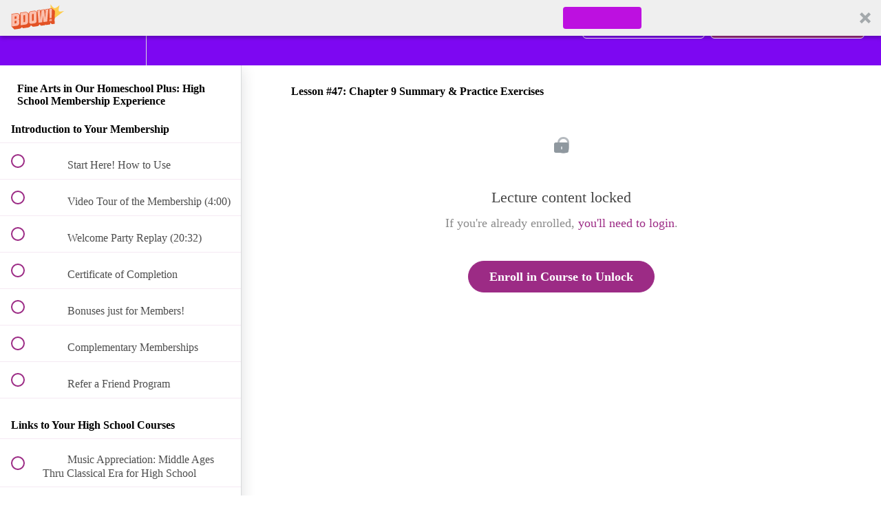

--- FILE ---
content_type: text/html; charset=utf-8
request_url: https://learn.musicinourhomeschool.com/courses/1100718/lectures/33214259
body_size: 33702
content:
<!DOCTYPE html>
<html>
  <head>
    <script src="https://releases.transloadit.com/uppy/v4.18.0/uppy.min.js"></script><link rel="stylesheet" href="https://releases.transloadit.com/uppy/v4.18.0/uppy.min.css" />
    <link href='https://static-media.hotmart.com/2G0i2FmHGcgmNoTdUaRhZq6nMYA=/32x32/https://file-uploads.teachablecdn.com/f1984dd9323846fe96b5d65eb74e47f1/7ef1c712c5214933981b0ef65a3d1583' rel='icon' type='image/png'>

<link href='https://static-media.hotmart.com/8cozQ9ylmamUqP8XGQ1v728us4A=/72x72/https://file-uploads.teachablecdn.com/f1984dd9323846fe96b5d65eb74e47f1/7ef1c712c5214933981b0ef65a3d1583' rel='apple-touch-icon' type='image/png'>

<link href='https://static-media.hotmart.com/6Hso-5xdNao6JBI0PgmSbQo43jI=/144x144/https://file-uploads.teachablecdn.com/f1984dd9323846fe96b5d65eb74e47f1/7ef1c712c5214933981b0ef65a3d1583' rel='apple-touch-icon' type='image/png'>

<link href='https://static-media.hotmart.com/RUzUm8Ysh9i3WS64R3o_k9O9bLw=/320x345/https://uploads.teachablecdn.com/attachments/fh9j2MWTGdDANoldB12A_background+1-bells++hero+image.png' rel='apple-touch-startup-image' type='image/png'>

<link href='https://static-media.hotmart.com/jjYPWQx059Td5e-VnR3Wsnr-iYU=/640x690/https://uploads.teachablecdn.com/attachments/fh9j2MWTGdDANoldB12A_background+1-bells++hero+image.png' rel='apple-touch-startup-image' type='image/png'>

<meta name='apple-mobile-web-app-capable' content='yes' />
<meta charset="UTF-8">
<meta name="csrf-param" content="authenticity_token" />
<meta name="csrf-token" content="YFHzKWGCCk-FRDzBVLy3F1l7WjAP_lBk_i-nwyRvpetnJXC7uphktHXj0XRBFC8J-Bo05vXalqp1Nw5FHtGKEQ" />
<link rel="stylesheet" href="https://fedora.teachablecdn.com/assets/bootstrap-748e653be2be27c8e709ced95eab64a05c870fcc9544b56e33dfe1a9a539317d.css" data-turbolinks-track="true" /><link href="https://teachable-themeable.learning.teachable.com/themecss/production/base.css?_=75c9e1a029e9&amp;brand_course_heading=%23ffffff&amp;brand_heading=%23333333&amp;brand_homepage_heading=%23ffffff&amp;brand_navbar_fixed_text=%23ffffff&amp;brand_navbar_text=%23FFFFFF&amp;brand_primary=%237D07F2&amp;brand_secondary=%239C2B85&amp;brand_text=%23333333&amp;font=Merriweather&amp;logged_out_homepage_background_image_overlay=0.26&amp;logged_out_homepage_background_image_url=https%3A%2F%2Fuploads.teachablecdn.com%2Fattachments%2Ffh9j2MWTGdDANoldB12A_background%2B1-bells%2B%2Bhero%2Bimage.png&amp;show_login=true&amp;show_signup=true" rel="stylesheet" data-turbolinks-track="true"></link>
<title>Lesson #47: Chapter 9 Summary &amp; Practice Exercises | Music in Our</title>
<meta name="description" content="The easiest way to add Fine Arts to your high school transcript!">
<link rel="canonical" href="https://learn.musicinourhomeschool.com/courses/1100718/lectures/33214259">
<meta property="og:description" content="The easiest way to add Fine Arts to your high school transcript!">
<meta property="og:image" content="https://uploads.teachablecdn.com/attachments/Gm3XYRLTxwPXzhHiYQwe_Homeschool+High+School+Fine+Arts+Membership+template+960x540.jpg">
<meta property="og:title" content="Lesson #47: Chapter 9 Summary &amp; Practice Exercises">
<meta property="og:type" content="website">
<meta property="og:url" content="https://learn.musicinourhomeschool.com/courses/1100718/lectures/33214259">
<meta name="twitter:card" content="summary_large_image">
<meta name="twitter:site" content="ichoosejoynow">
<meta name="brand_video_player_color" content="#2057A8">
<meta name="site_title" content="Music in Our Homeschool">
<style> Facebook Pixel Code 

  !function(f,b,e,v,n,t,s)
  {if(f.fbq)return;n=f.fbq=function(){n.callMethod?
  n.callMethod.apply(n,arguments):n.queue.push(arguments)};
  if(!f._fbq)f._fbq=n;n.push=n;n.loaded=!0;n.version='2.0';
  n.queue=[];t=b.createElement(e);t.async=!0;
  t.src=v;s=b.getElementsByTagName(e)[0];
  s.parentNode.insertBefore(t,s)}(window, document,'script',
  'https://connect.facebook.net/en_US/fbevents.js');
  fbq('init', '1031716620317056');
  fbq('track', 'PageView');


 End Facebook Pixel Code 
</style>
<script src='//fast.wistia.com/assets/external/E-v1.js'></script>
<script
  src='https://www.recaptcha.net/recaptcha/api.js'
  async
  defer></script>



      <meta name="asset_host" content="https://fedora.teachablecdn.com">
     <script>
  (function () {
    const origCreateElement = Document.prototype.createElement;
    Document.prototype.createElement = function () {
      const el = origCreateElement.apply(this, arguments);
      if (arguments[0].toLowerCase() === "video") {
        const observer = new MutationObserver(() => {
          if (
            el.src &&
            el.src.startsWith("data:video") &&
            el.autoplay &&
            el.style.display === "none"
          ) {
            el.removeAttribute("autoplay");
            el.autoplay = false;
            el.style.display = "none";
            observer.disconnect();
          }
        });
        observer.observe(el, {
          attributes: true,
          attributeFilter: ["src", "autoplay", "style"],
        });
      }
      return el;
    };
  })();
</script>
<script src="https://fedora.teachablecdn.com/packs/student-globals--1463f1f1bdf1bb9a431c.js"></script><script src="https://fedora.teachablecdn.com/packs/student-legacy--38db0977d3748059802d.js"></script><script src="https://fedora.teachablecdn.com/packs/student--e4ea9b8f25228072afe8.js"></script>
<meta id='iris-url' data-iris-url=https://eventable.internal.teachable.com />
<script type="text/javascript">
  window.heap=window.heap||[],heap.load=function(e,t){window.heap.appid=e,window.heap.config=t=t||{};var r=document.createElement("script");r.type="text/javascript",r.async=!0,r.src="https://cdn.heapanalytics.com/js/heap-"+e+".js";var a=document.getElementsByTagName("script")[0];a.parentNode.insertBefore(r,a);for(var n=function(e){return function(){heap.push([e].concat(Array.prototype.slice.call(arguments,0)))}},p=["addEventProperties","addUserProperties","clearEventProperties","identify","resetIdentity","removeEventProperty","setEventProperties","track","unsetEventProperty"],o=0;o<p.length;o++)heap[p[o]]=n(p[o])},heap.load("318805607");
  window.heapShouldTrackUser = true;
</script>


<script type="text/javascript">
  var _user_id = ''; // Set to the user's ID, username, or email address, or '' if not yet known.
  var _session_id = '7e94933ad7c3c1e350f019b0f808997e'; // Set to a unique session ID for the visitor's current browsing session.

  var _sift = window._sift = window._sift || [];
  _sift.push(['_setAccount', '2e541754ec']);
  _sift.push(['_setUserId', _user_id]);
  _sift.push(['_setSessionId', _session_id]);
  _sift.push(['_trackPageview']);

  (function() {
    function ls() {
      var e = document.createElement('script');
      e.src = 'https://cdn.sift.com/s.js';
      document.body.appendChild(e);
    }
    if (window.attachEvent) {
      window.attachEvent('onload', ls);
    } else {
      window.addEventListener('load', ls, false);
    }
  })();
</script>


<!-- Facebook Pixel Code -->
<script>
  !function(f,b,e,v,n,t,s)
  {if(f.fbq)return;n=f.fbq=function(){n.callMethod?
  n.callMethod.apply(n,arguments):n.queue.push(arguments)};
  if(!f._fbq)f._fbq=n;n.push=n;n.loaded=!0;n.version='2.0';
  n.queue=[];t=b.createElement(e);t.async=!0;
  t.src=v;s=b.getElementsByTagName(e)[0];
  s.parentNode.insertBefore(t,s)}(window, document,'script',
  'https://connect.facebook.net/en_US/fbevents.js');
  fbq('init', '1031716620317056');
  fbq('track', 'PageView');
</script>
<noscript><img height="1" width="1" style="display:none"
  src="https://www.facebook.com/tr?id=1031716620317056&ev=PageView&noscript=1"
/></noscript>
<!-- End Facebook Pixel Code -->

<!-- Facebook Pixel Code -->
<script>
  !function(f,b,e,v,n,t,s)
  {if(f.fbq)return;n=f.fbq=function(){n.callMethod?
  n.callMethod.apply(n,arguments):n.queue.push(arguments)};
  if(!f._fbq)f._fbq=n;n.push=n;n.loaded=!0;n.version='2.0';
  n.queue=[];t=b.createElement(e);t.async=!0;
  t.src=v;s=b.getElementsByTagName(e)[0];
  s.parentNode.insertBefore(t,s)}(window, document,'script',
  'https://connect.facebook.net/en_US/fbevents.js');
  fbq('init', '1031716620317056');
  fbq('track', 'PageView');
</script>
<noscript><img height="1" width="1" style="display:none"
  src="https://www.facebook.com/tr?id=1031716620317056&ev=PageView&noscript=1"
/></noscript>
<!-- End Facebook Pixel Code -->


<!-- Google tag (gtag.js) -->
<script async src="https://www.googletagmanager.com/gtag/js?id=G-SL8LSCXHSV"></script>
<script>
  window.dataLayer = window.dataLayer || [];
  function gtag(){dataLayer.push(arguments);}
  gtag('js', new Date());

  gtag('config', 'G-SL8LSCXHSV', {
    'user_id': '',
    'school_id': '50562',
    'school_domain': 'learn.musicinourhomeschool.com'
  });
</script>

<script async src="https://www.googletagmanager.com/gtag/js"></script>
<script>
  window.dataLayer = window.dataLayer || [];
  function gtag(){dataLayer.push(arguments);}
  gtag('set', 'linker', {'domains': ['learn.musicinourhomeschool.com',  'sso.teachable.com', 'checkout.teachable.com']});
  gtag('js', new Date());

  var gtag_integration = 'G-XSK4C5M5BN'
  gtag('config', 'G-XSK4C5M5BN', { 'groups': 'GA4' });
</script>
<script async>(function(s,u,m,o,j,v){j=u.createElement(m);v=u.getElementsByTagName(m)[0];j.async=1;j.src=o;j.dataset.sumoSiteId='6504d84d756e57d61e42d420e653908595a7e3a1921eb7913fd5347ef221ab6d';v.parentNode.insertBefore(j,v)})(window,document,'script','//load.sumo.com/');</script>
<script src="https://witness.at/js/toast-v2.js?acc=266eb2b2911dcaf97302e467f7510ce4" defer></script>


<meta http-equiv="X-UA-Compatible" content="IE=edge">
<script type="text/javascript">window.NREUM||(NREUM={});NREUM.info={"beacon":"bam.nr-data.net","errorBeacon":"bam.nr-data.net","licenseKey":"NRBR-08e3a2ada38dc55a529","applicationID":"1065060701","transactionName":"dAxdTUFZXVQEQh0JAFQXRktWRR5LCV9F","queueTime":0,"applicationTime":222,"agent":""}</script>
<script type="text/javascript">(window.NREUM||(NREUM={})).init={privacy:{cookies_enabled:true},ajax:{deny_list:["bam.nr-data.net"]},feature_flags:["soft_nav"],distributed_tracing:{enabled:true}};(window.NREUM||(NREUM={})).loader_config={agentID:"1103368432",accountID:"4102727",trustKey:"27503",xpid:"UAcHU1FRDxABVFdXBwcHUVQA",licenseKey:"NRBR-08e3a2ada38dc55a529",applicationID:"1065060701",browserID:"1103368432"};;/*! For license information please see nr-loader-spa-1.308.0.min.js.LICENSE.txt */
(()=>{var e,t,r={384:(e,t,r)=>{"use strict";r.d(t,{NT:()=>a,US:()=>u,Zm:()=>o,bQ:()=>d,dV:()=>c,pV:()=>l});var n=r(6154),i=r(1863),s=r(1910);const a={beacon:"bam.nr-data.net",errorBeacon:"bam.nr-data.net"};function o(){return n.gm.NREUM||(n.gm.NREUM={}),void 0===n.gm.newrelic&&(n.gm.newrelic=n.gm.NREUM),n.gm.NREUM}function c(){let e=o();return e.o||(e.o={ST:n.gm.setTimeout,SI:n.gm.setImmediate||n.gm.setInterval,CT:n.gm.clearTimeout,XHR:n.gm.XMLHttpRequest,REQ:n.gm.Request,EV:n.gm.Event,PR:n.gm.Promise,MO:n.gm.MutationObserver,FETCH:n.gm.fetch,WS:n.gm.WebSocket},(0,s.i)(...Object.values(e.o))),e}function d(e,t){let r=o();r.initializedAgents??={},t.initializedAt={ms:(0,i.t)(),date:new Date},r.initializedAgents[e]=t}function u(e,t){o()[e]=t}function l(){return function(){let e=o();const t=e.info||{};e.info={beacon:a.beacon,errorBeacon:a.errorBeacon,...t}}(),function(){let e=o();const t=e.init||{};e.init={...t}}(),c(),function(){let e=o();const t=e.loader_config||{};e.loader_config={...t}}(),o()}},782:(e,t,r)=>{"use strict";r.d(t,{T:()=>n});const n=r(860).K7.pageViewTiming},860:(e,t,r)=>{"use strict";r.d(t,{$J:()=>u,K7:()=>c,P3:()=>d,XX:()=>i,Yy:()=>o,df:()=>s,qY:()=>n,v4:()=>a});const n="events",i="jserrors",s="browser/blobs",a="rum",o="browser/logs",c={ajax:"ajax",genericEvents:"generic_events",jserrors:i,logging:"logging",metrics:"metrics",pageAction:"page_action",pageViewEvent:"page_view_event",pageViewTiming:"page_view_timing",sessionReplay:"session_replay",sessionTrace:"session_trace",softNav:"soft_navigations",spa:"spa"},d={[c.pageViewEvent]:1,[c.pageViewTiming]:2,[c.metrics]:3,[c.jserrors]:4,[c.spa]:5,[c.ajax]:6,[c.sessionTrace]:7,[c.softNav]:8,[c.sessionReplay]:9,[c.logging]:10,[c.genericEvents]:11},u={[c.pageViewEvent]:a,[c.pageViewTiming]:n,[c.ajax]:n,[c.spa]:n,[c.softNav]:n,[c.metrics]:i,[c.jserrors]:i,[c.sessionTrace]:s,[c.sessionReplay]:s,[c.logging]:o,[c.genericEvents]:"ins"}},944:(e,t,r)=>{"use strict";r.d(t,{R:()=>i});var n=r(3241);function i(e,t){"function"==typeof console.debug&&(console.debug("New Relic Warning: https://github.com/newrelic/newrelic-browser-agent/blob/main/docs/warning-codes.md#".concat(e),t),(0,n.W)({agentIdentifier:null,drained:null,type:"data",name:"warn",feature:"warn",data:{code:e,secondary:t}}))}},993:(e,t,r)=>{"use strict";r.d(t,{A$:()=>s,ET:()=>a,TZ:()=>o,p_:()=>i});var n=r(860);const i={ERROR:"ERROR",WARN:"WARN",INFO:"INFO",DEBUG:"DEBUG",TRACE:"TRACE"},s={OFF:0,ERROR:1,WARN:2,INFO:3,DEBUG:4,TRACE:5},a="log",o=n.K7.logging},1541:(e,t,r)=>{"use strict";r.d(t,{U:()=>i,f:()=>n});const n={MFE:"MFE",BA:"BA"};function i(e,t){if(2!==t?.harvestEndpointVersion)return{};const r=t.agentRef.runtime.appMetadata.agents[0].entityGuid;return e?{"source.id":e.id,"source.name":e.name,"source.type":e.type,"parent.id":e.parent?.id||r,"parent.type":e.parent?.type||n.BA}:{"entity.guid":r,appId:t.agentRef.info.applicationID}}},1687:(e,t,r)=>{"use strict";r.d(t,{Ak:()=>d,Ze:()=>h,x3:()=>u});var n=r(3241),i=r(7836),s=r(3606),a=r(860),o=r(2646);const c={};function d(e,t){const r={staged:!1,priority:a.P3[t]||0};l(e),c[e].get(t)||c[e].set(t,r)}function u(e,t){e&&c[e]&&(c[e].get(t)&&c[e].delete(t),p(e,t,!1),c[e].size&&f(e))}function l(e){if(!e)throw new Error("agentIdentifier required");c[e]||(c[e]=new Map)}function h(e="",t="feature",r=!1){if(l(e),!e||!c[e].get(t)||r)return p(e,t);c[e].get(t).staged=!0,f(e)}function f(e){const t=Array.from(c[e]);t.every(([e,t])=>t.staged)&&(t.sort((e,t)=>e[1].priority-t[1].priority),t.forEach(([t])=>{c[e].delete(t),p(e,t)}))}function p(e,t,r=!0){const a=e?i.ee.get(e):i.ee,c=s.i.handlers;if(!a.aborted&&a.backlog&&c){if((0,n.W)({agentIdentifier:e,type:"lifecycle",name:"drain",feature:t}),r){const e=a.backlog[t],r=c[t];if(r){for(let t=0;e&&t<e.length;++t)g(e[t],r);Object.entries(r).forEach(([e,t])=>{Object.values(t||{}).forEach(t=>{t[0]?.on&&t[0]?.context()instanceof o.y&&t[0].on(e,t[1])})})}}a.isolatedBacklog||delete c[t],a.backlog[t]=null,a.emit("drain-"+t,[])}}function g(e,t){var r=e[1];Object.values(t[r]||{}).forEach(t=>{var r=e[0];if(t[0]===r){var n=t[1],i=e[3],s=e[2];n.apply(i,s)}})}},1738:(e,t,r)=>{"use strict";r.d(t,{U:()=>f,Y:()=>h});var n=r(3241),i=r(9908),s=r(1863),a=r(944),o=r(5701),c=r(3969),d=r(8362),u=r(860),l=r(4261);function h(e,t,r,s){const h=s||r;!h||h[e]&&h[e]!==d.d.prototype[e]||(h[e]=function(){(0,i.p)(c.xV,["API/"+e+"/called"],void 0,u.K7.metrics,r.ee),(0,n.W)({agentIdentifier:r.agentIdentifier,drained:!!o.B?.[r.agentIdentifier],type:"data",name:"api",feature:l.Pl+e,data:{}});try{return t.apply(this,arguments)}catch(e){(0,a.R)(23,e)}})}function f(e,t,r,n,a){const o=e.info;null===r?delete o.jsAttributes[t]:o.jsAttributes[t]=r,(a||null===r)&&(0,i.p)(l.Pl+n,[(0,s.t)(),t,r],void 0,"session",e.ee)}},1741:(e,t,r)=>{"use strict";r.d(t,{W:()=>s});var n=r(944),i=r(4261);class s{#e(e,...t){if(this[e]!==s.prototype[e])return this[e](...t);(0,n.R)(35,e)}addPageAction(e,t){return this.#e(i.hG,e,t)}register(e){return this.#e(i.eY,e)}recordCustomEvent(e,t){return this.#e(i.fF,e,t)}setPageViewName(e,t){return this.#e(i.Fw,e,t)}setCustomAttribute(e,t,r){return this.#e(i.cD,e,t,r)}noticeError(e,t){return this.#e(i.o5,e,t)}setUserId(e,t=!1){return this.#e(i.Dl,e,t)}setApplicationVersion(e){return this.#e(i.nb,e)}setErrorHandler(e){return this.#e(i.bt,e)}addRelease(e,t){return this.#e(i.k6,e,t)}log(e,t){return this.#e(i.$9,e,t)}start(){return this.#e(i.d3)}finished(e){return this.#e(i.BL,e)}recordReplay(){return this.#e(i.CH)}pauseReplay(){return this.#e(i.Tb)}addToTrace(e){return this.#e(i.U2,e)}setCurrentRouteName(e){return this.#e(i.PA,e)}interaction(e){return this.#e(i.dT,e)}wrapLogger(e,t,r){return this.#e(i.Wb,e,t,r)}measure(e,t){return this.#e(i.V1,e,t)}consent(e){return this.#e(i.Pv,e)}}},1863:(e,t,r)=>{"use strict";function n(){return Math.floor(performance.now())}r.d(t,{t:()=>n})},1910:(e,t,r)=>{"use strict";r.d(t,{i:()=>s});var n=r(944);const i=new Map;function s(...e){return e.every(e=>{if(i.has(e))return i.get(e);const t="function"==typeof e?e.toString():"",r=t.includes("[native code]"),s=t.includes("nrWrapper");return r||s||(0,n.R)(64,e?.name||t),i.set(e,r),r})}},2555:(e,t,r)=>{"use strict";r.d(t,{D:()=>o,f:()=>a});var n=r(384),i=r(8122);const s={beacon:n.NT.beacon,errorBeacon:n.NT.errorBeacon,licenseKey:void 0,applicationID:void 0,sa:void 0,queueTime:void 0,applicationTime:void 0,ttGuid:void 0,user:void 0,account:void 0,product:void 0,extra:void 0,jsAttributes:{},userAttributes:void 0,atts:void 0,transactionName:void 0,tNamePlain:void 0};function a(e){try{return!!e.licenseKey&&!!e.errorBeacon&&!!e.applicationID}catch(e){return!1}}const o=e=>(0,i.a)(e,s)},2614:(e,t,r)=>{"use strict";r.d(t,{BB:()=>a,H3:()=>n,g:()=>d,iL:()=>c,tS:()=>o,uh:()=>i,wk:()=>s});const n="NRBA",i="SESSION",s=144e5,a=18e5,o={STARTED:"session-started",PAUSE:"session-pause",RESET:"session-reset",RESUME:"session-resume",UPDATE:"session-update"},c={SAME_TAB:"same-tab",CROSS_TAB:"cross-tab"},d={OFF:0,FULL:1,ERROR:2}},2646:(e,t,r)=>{"use strict";r.d(t,{y:()=>n});class n{constructor(e){this.contextId=e}}},2843:(e,t,r)=>{"use strict";r.d(t,{G:()=>s,u:()=>i});var n=r(3878);function i(e,t=!1,r,i){(0,n.DD)("visibilitychange",function(){if(t)return void("hidden"===document.visibilityState&&e());e(document.visibilityState)},r,i)}function s(e,t,r){(0,n.sp)("pagehide",e,t,r)}},3241:(e,t,r)=>{"use strict";r.d(t,{W:()=>s});var n=r(6154);const i="newrelic";function s(e={}){try{n.gm.dispatchEvent(new CustomEvent(i,{detail:e}))}catch(e){}}},3304:(e,t,r)=>{"use strict";r.d(t,{A:()=>s});var n=r(7836);const i=()=>{const e=new WeakSet;return(t,r)=>{if("object"==typeof r&&null!==r){if(e.has(r))return;e.add(r)}return r}};function s(e){try{return JSON.stringify(e,i())??""}catch(e){try{n.ee.emit("internal-error",[e])}catch(e){}return""}}},3333:(e,t,r)=>{"use strict";r.d(t,{$v:()=>u,TZ:()=>n,Xh:()=>c,Zp:()=>i,kd:()=>d,mq:()=>o,nf:()=>a,qN:()=>s});const n=r(860).K7.genericEvents,i=["auxclick","click","copy","keydown","paste","scrollend"],s=["focus","blur"],a=4,o=1e3,c=2e3,d=["PageAction","UserAction","BrowserPerformance"],u={RESOURCES:"experimental.resources",REGISTER:"register"}},3434:(e,t,r)=>{"use strict";r.d(t,{Jt:()=>s,YM:()=>d});var n=r(7836),i=r(5607);const s="nr@original:".concat(i.W),a=50;var o=Object.prototype.hasOwnProperty,c=!1;function d(e,t){return e||(e=n.ee),r.inPlace=function(e,t,n,i,s){n||(n="");const a="-"===n.charAt(0);for(let o=0;o<t.length;o++){const c=t[o],d=e[c];l(d)||(e[c]=r(d,a?c+n:n,i,c,s))}},r.flag=s,r;function r(t,r,n,c,d){return l(t)?t:(r||(r=""),nrWrapper[s]=t,function(e,t,r){if(Object.defineProperty&&Object.keys)try{return Object.keys(e).forEach(function(r){Object.defineProperty(t,r,{get:function(){return e[r]},set:function(t){return e[r]=t,t}})}),t}catch(e){u([e],r)}for(var n in e)o.call(e,n)&&(t[n]=e[n])}(t,nrWrapper,e),nrWrapper);function nrWrapper(){var s,o,l,h;let f;try{o=this,s=[...arguments],l="function"==typeof n?n(s,o):n||{}}catch(t){u([t,"",[s,o,c],l],e)}i(r+"start",[s,o,c],l,d);const p=performance.now();let g;try{return h=t.apply(o,s),g=performance.now(),h}catch(e){throw g=performance.now(),i(r+"err",[s,o,e],l,d),f=e,f}finally{const e=g-p,t={start:p,end:g,duration:e,isLongTask:e>=a,methodName:c,thrownError:f};t.isLongTask&&i("long-task",[t,o],l,d),i(r+"end",[s,o,h],l,d)}}}function i(r,n,i,s){if(!c||t){var a=c;c=!0;try{e.emit(r,n,i,t,s)}catch(t){u([t,r,n,i],e)}c=a}}}function u(e,t){t||(t=n.ee);try{t.emit("internal-error",e)}catch(e){}}function l(e){return!(e&&"function"==typeof e&&e.apply&&!e[s])}},3606:(e,t,r)=>{"use strict";r.d(t,{i:()=>s});var n=r(9908);s.on=a;var i=s.handlers={};function s(e,t,r,s){a(s||n.d,i,e,t,r)}function a(e,t,r,i,s){s||(s="feature"),e||(e=n.d);var a=t[s]=t[s]||{};(a[r]=a[r]||[]).push([e,i])}},3738:(e,t,r)=>{"use strict";r.d(t,{He:()=>i,Kp:()=>o,Lc:()=>d,Rz:()=>u,TZ:()=>n,bD:()=>s,d3:()=>a,jx:()=>l,sl:()=>h,uP:()=>c});const n=r(860).K7.sessionTrace,i="bstResource",s="resource",a="-start",o="-end",c="fn"+a,d="fn"+o,u="pushState",l=1e3,h=3e4},3785:(e,t,r)=>{"use strict";r.d(t,{R:()=>c,b:()=>d});var n=r(9908),i=r(1863),s=r(860),a=r(3969),o=r(993);function c(e,t,r={},c=o.p_.INFO,d=!0,u,l=(0,i.t)()){(0,n.p)(a.xV,["API/logging/".concat(c.toLowerCase(),"/called")],void 0,s.K7.metrics,e),(0,n.p)(o.ET,[l,t,r,c,d,u],void 0,s.K7.logging,e)}function d(e){return"string"==typeof e&&Object.values(o.p_).some(t=>t===e.toUpperCase().trim())}},3878:(e,t,r)=>{"use strict";function n(e,t){return{capture:e,passive:!1,signal:t}}function i(e,t,r=!1,i){window.addEventListener(e,t,n(r,i))}function s(e,t,r=!1,i){document.addEventListener(e,t,n(r,i))}r.d(t,{DD:()=>s,jT:()=>n,sp:()=>i})},3962:(e,t,r)=>{"use strict";r.d(t,{AM:()=>a,O2:()=>l,OV:()=>s,Qu:()=>h,TZ:()=>c,ih:()=>f,pP:()=>o,t1:()=>u,tC:()=>i,wD:()=>d});var n=r(860);const i=["click","keydown","submit"],s="popstate",a="api",o="initialPageLoad",c=n.K7.softNav,d=5e3,u=500,l={INITIAL_PAGE_LOAD:"",ROUTE_CHANGE:1,UNSPECIFIED:2},h={INTERACTION:1,AJAX:2,CUSTOM_END:3,CUSTOM_TRACER:4},f={IP:"in progress",PF:"pending finish",FIN:"finished",CAN:"cancelled"}},3969:(e,t,r)=>{"use strict";r.d(t,{TZ:()=>n,XG:()=>o,rs:()=>i,xV:()=>a,z_:()=>s});const n=r(860).K7.metrics,i="sm",s="cm",a="storeSupportabilityMetrics",o="storeEventMetrics"},4234:(e,t,r)=>{"use strict";r.d(t,{W:()=>s});var n=r(7836),i=r(1687);class s{constructor(e,t){this.agentIdentifier=e,this.ee=n.ee.get(e),this.featureName=t,this.blocked=!1}deregisterDrain(){(0,i.x3)(this.agentIdentifier,this.featureName)}}},4261:(e,t,r)=>{"use strict";r.d(t,{$9:()=>u,BL:()=>c,CH:()=>p,Dl:()=>R,Fw:()=>w,PA:()=>v,Pl:()=>n,Pv:()=>A,Tb:()=>h,U2:()=>a,V1:()=>E,Wb:()=>T,bt:()=>y,cD:()=>b,d3:()=>x,dT:()=>d,eY:()=>g,fF:()=>f,hG:()=>s,hw:()=>i,k6:()=>o,nb:()=>m,o5:()=>l});const n="api-",i=n+"ixn-",s="addPageAction",a="addToTrace",o="addRelease",c="finished",d="interaction",u="log",l="noticeError",h="pauseReplay",f="recordCustomEvent",p="recordReplay",g="register",m="setApplicationVersion",v="setCurrentRouteName",b="setCustomAttribute",y="setErrorHandler",w="setPageViewName",R="setUserId",x="start",T="wrapLogger",E="measure",A="consent"},5205:(e,t,r)=>{"use strict";r.d(t,{j:()=>S});var n=r(384),i=r(1741);var s=r(2555),a=r(3333);const o=e=>{if(!e||"string"!=typeof e)return!1;try{document.createDocumentFragment().querySelector(e)}catch{return!1}return!0};var c=r(2614),d=r(944),u=r(8122);const l="[data-nr-mask]",h=e=>(0,u.a)(e,(()=>{const e={feature_flags:[],experimental:{allow_registered_children:!1,resources:!1},mask_selector:"*",block_selector:"[data-nr-block]",mask_input_options:{color:!1,date:!1,"datetime-local":!1,email:!1,month:!1,number:!1,range:!1,search:!1,tel:!1,text:!1,time:!1,url:!1,week:!1,textarea:!1,select:!1,password:!0}};return{ajax:{deny_list:void 0,block_internal:!0,enabled:!0,autoStart:!0},api:{get allow_registered_children(){return e.feature_flags.includes(a.$v.REGISTER)||e.experimental.allow_registered_children},set allow_registered_children(t){e.experimental.allow_registered_children=t},duplicate_registered_data:!1},browser_consent_mode:{enabled:!1},distributed_tracing:{enabled:void 0,exclude_newrelic_header:void 0,cors_use_newrelic_header:void 0,cors_use_tracecontext_headers:void 0,allowed_origins:void 0},get feature_flags(){return e.feature_flags},set feature_flags(t){e.feature_flags=t},generic_events:{enabled:!0,autoStart:!0},harvest:{interval:30},jserrors:{enabled:!0,autoStart:!0},logging:{enabled:!0,autoStart:!0},metrics:{enabled:!0,autoStart:!0},obfuscate:void 0,page_action:{enabled:!0},page_view_event:{enabled:!0,autoStart:!0},page_view_timing:{enabled:!0,autoStart:!0},performance:{capture_marks:!1,capture_measures:!1,capture_detail:!0,resources:{get enabled(){return e.feature_flags.includes(a.$v.RESOURCES)||e.experimental.resources},set enabled(t){e.experimental.resources=t},asset_types:[],first_party_domains:[],ignore_newrelic:!0}},privacy:{cookies_enabled:!0},proxy:{assets:void 0,beacon:void 0},session:{expiresMs:c.wk,inactiveMs:c.BB},session_replay:{autoStart:!0,enabled:!1,preload:!1,sampling_rate:10,error_sampling_rate:100,collect_fonts:!1,inline_images:!1,fix_stylesheets:!0,mask_all_inputs:!0,get mask_text_selector(){return e.mask_selector},set mask_text_selector(t){o(t)?e.mask_selector="".concat(t,",").concat(l):""===t||null===t?e.mask_selector=l:(0,d.R)(5,t)},get block_class(){return"nr-block"},get ignore_class(){return"nr-ignore"},get mask_text_class(){return"nr-mask"},get block_selector(){return e.block_selector},set block_selector(t){o(t)?e.block_selector+=",".concat(t):""!==t&&(0,d.R)(6,t)},get mask_input_options(){return e.mask_input_options},set mask_input_options(t){t&&"object"==typeof t?e.mask_input_options={...t,password:!0}:(0,d.R)(7,t)}},session_trace:{enabled:!0,autoStart:!0},soft_navigations:{enabled:!0,autoStart:!0},spa:{enabled:!0,autoStart:!0},ssl:void 0,user_actions:{enabled:!0,elementAttributes:["id","className","tagName","type"]}}})());var f=r(6154),p=r(9324);let g=0;const m={buildEnv:p.F3,distMethod:p.Xs,version:p.xv,originTime:f.WN},v={consented:!1},b={appMetadata:{},get consented(){return this.session?.state?.consent||v.consented},set consented(e){v.consented=e},customTransaction:void 0,denyList:void 0,disabled:!1,harvester:void 0,isolatedBacklog:!1,isRecording:!1,loaderType:void 0,maxBytes:3e4,obfuscator:void 0,onerror:void 0,ptid:void 0,releaseIds:{},session:void 0,timeKeeper:void 0,registeredEntities:[],jsAttributesMetadata:{bytes:0},get harvestCount(){return++g}},y=e=>{const t=(0,u.a)(e,b),r=Object.keys(m).reduce((e,t)=>(e[t]={value:m[t],writable:!1,configurable:!0,enumerable:!0},e),{});return Object.defineProperties(t,r)};var w=r(5701);const R=e=>{const t=e.startsWith("http");e+="/",r.p=t?e:"https://"+e};var x=r(7836),T=r(3241);const E={accountID:void 0,trustKey:void 0,agentID:void 0,licenseKey:void 0,applicationID:void 0,xpid:void 0},A=e=>(0,u.a)(e,E),_=new Set;function S(e,t={},r,a){let{init:o,info:c,loader_config:d,runtime:u={},exposed:l=!0}=t;if(!c){const e=(0,n.pV)();o=e.init,c=e.info,d=e.loader_config}e.init=h(o||{}),e.loader_config=A(d||{}),c.jsAttributes??={},f.bv&&(c.jsAttributes.isWorker=!0),e.info=(0,s.D)(c);const p=e.init,g=[c.beacon,c.errorBeacon];_.has(e.agentIdentifier)||(p.proxy.assets&&(R(p.proxy.assets),g.push(p.proxy.assets)),p.proxy.beacon&&g.push(p.proxy.beacon),e.beacons=[...g],function(e){const t=(0,n.pV)();Object.getOwnPropertyNames(i.W.prototype).forEach(r=>{const n=i.W.prototype[r];if("function"!=typeof n||"constructor"===n)return;let s=t[r];e[r]&&!1!==e.exposed&&"micro-agent"!==e.runtime?.loaderType&&(t[r]=(...t)=>{const n=e[r](...t);return s?s(...t):n})})}(e),(0,n.US)("activatedFeatures",w.B)),u.denyList=[...p.ajax.deny_list||[],...p.ajax.block_internal?g:[]],u.ptid=e.agentIdentifier,u.loaderType=r,e.runtime=y(u),_.has(e.agentIdentifier)||(e.ee=x.ee.get(e.agentIdentifier),e.exposed=l,(0,T.W)({agentIdentifier:e.agentIdentifier,drained:!!w.B?.[e.agentIdentifier],type:"lifecycle",name:"initialize",feature:void 0,data:e.config})),_.add(e.agentIdentifier)}},5270:(e,t,r)=>{"use strict";r.d(t,{Aw:()=>a,SR:()=>s,rF:()=>o});var n=r(384),i=r(7767);function s(e){return!!(0,n.dV)().o.MO&&(0,i.V)(e)&&!0===e?.session_trace.enabled}function a(e){return!0===e?.session_replay.preload&&s(e)}function o(e,t){try{if("string"==typeof t?.type){if("password"===t.type.toLowerCase())return"*".repeat(e?.length||0);if(void 0!==t?.dataset?.nrUnmask||t?.classList?.contains("nr-unmask"))return e}}catch(e){}return"string"==typeof e?e.replace(/[\S]/g,"*"):"*".repeat(e?.length||0)}},5289:(e,t,r)=>{"use strict";r.d(t,{GG:()=>a,Qr:()=>c,sB:()=>o});var n=r(3878),i=r(6389);function s(){return"undefined"==typeof document||"complete"===document.readyState}function a(e,t){if(s())return e();const r=(0,i.J)(e),a=setInterval(()=>{s()&&(clearInterval(a),r())},500);(0,n.sp)("load",r,t)}function o(e){if(s())return e();(0,n.DD)("DOMContentLoaded",e)}function c(e){if(s())return e();(0,n.sp)("popstate",e)}},5607:(e,t,r)=>{"use strict";r.d(t,{W:()=>n});const n=(0,r(9566).bz)()},5701:(e,t,r)=>{"use strict";r.d(t,{B:()=>s,t:()=>a});var n=r(3241);const i=new Set,s={};function a(e,t){const r=t.agentIdentifier;s[r]??={},e&&"object"==typeof e&&(i.has(r)||(t.ee.emit("rumresp",[e]),s[r]=e,i.add(r),(0,n.W)({agentIdentifier:r,loaded:!0,drained:!0,type:"lifecycle",name:"load",feature:void 0,data:e})))}},6154:(e,t,r)=>{"use strict";r.d(t,{OF:()=>d,RI:()=>i,WN:()=>h,bv:()=>s,eN:()=>f,gm:()=>a,lR:()=>l,m:()=>c,mw:()=>o,sb:()=>u});var n=r(1863);const i="undefined"!=typeof window&&!!window.document,s="undefined"!=typeof WorkerGlobalScope&&("undefined"!=typeof self&&self instanceof WorkerGlobalScope&&self.navigator instanceof WorkerNavigator||"undefined"!=typeof globalThis&&globalThis instanceof WorkerGlobalScope&&globalThis.navigator instanceof WorkerNavigator),a=i?window:"undefined"!=typeof WorkerGlobalScope&&("undefined"!=typeof self&&self instanceof WorkerGlobalScope&&self||"undefined"!=typeof globalThis&&globalThis instanceof WorkerGlobalScope&&globalThis),o=Boolean("hidden"===a?.document?.visibilityState),c=""+a?.location,d=/iPad|iPhone|iPod/.test(a.navigator?.userAgent),u=d&&"undefined"==typeof SharedWorker,l=(()=>{const e=a.navigator?.userAgent?.match(/Firefox[/\s](\d+\.\d+)/);return Array.isArray(e)&&e.length>=2?+e[1]:0})(),h=Date.now()-(0,n.t)(),f=()=>"undefined"!=typeof PerformanceNavigationTiming&&a?.performance?.getEntriesByType("navigation")?.[0]?.responseStart},6344:(e,t,r)=>{"use strict";r.d(t,{BB:()=>u,Qb:()=>l,TZ:()=>i,Ug:()=>a,Vh:()=>s,_s:()=>o,bc:()=>d,yP:()=>c});var n=r(2614);const i=r(860).K7.sessionReplay,s="errorDuringReplay",a=.12,o={DomContentLoaded:0,Load:1,FullSnapshot:2,IncrementalSnapshot:3,Meta:4,Custom:5},c={[n.g.ERROR]:15e3,[n.g.FULL]:3e5,[n.g.OFF]:0},d={RESET:{message:"Session was reset",sm:"Reset"},IMPORT:{message:"Recorder failed to import",sm:"Import"},TOO_MANY:{message:"429: Too Many Requests",sm:"Too-Many"},TOO_BIG:{message:"Payload was too large",sm:"Too-Big"},CROSS_TAB:{message:"Session Entity was set to OFF on another tab",sm:"Cross-Tab"},ENTITLEMENTS:{message:"Session Replay is not allowed and will not be started",sm:"Entitlement"}},u=5e3,l={API:"api",RESUME:"resume",SWITCH_TO_FULL:"switchToFull",INITIALIZE:"initialize",PRELOAD:"preload"}},6389:(e,t,r)=>{"use strict";function n(e,t=500,r={}){const n=r?.leading||!1;let i;return(...r)=>{n&&void 0===i&&(e.apply(this,r),i=setTimeout(()=>{i=clearTimeout(i)},t)),n||(clearTimeout(i),i=setTimeout(()=>{e.apply(this,r)},t))}}function i(e){let t=!1;return(...r)=>{t||(t=!0,e.apply(this,r))}}r.d(t,{J:()=>i,s:()=>n})},6630:(e,t,r)=>{"use strict";r.d(t,{T:()=>n});const n=r(860).K7.pageViewEvent},6774:(e,t,r)=>{"use strict";r.d(t,{T:()=>n});const n=r(860).K7.jserrors},7295:(e,t,r)=>{"use strict";r.d(t,{Xv:()=>a,gX:()=>i,iW:()=>s});var n=[];function i(e){if(!e||s(e))return!1;if(0===n.length)return!0;if("*"===n[0].hostname)return!1;for(var t=0;t<n.length;t++){var r=n[t];if(r.hostname.test(e.hostname)&&r.pathname.test(e.pathname))return!1}return!0}function s(e){return void 0===e.hostname}function a(e){if(n=[],e&&e.length)for(var t=0;t<e.length;t++){let r=e[t];if(!r)continue;if("*"===r)return void(n=[{hostname:"*"}]);0===r.indexOf("http://")?r=r.substring(7):0===r.indexOf("https://")&&(r=r.substring(8));const i=r.indexOf("/");let s,a;i>0?(s=r.substring(0,i),a=r.substring(i)):(s=r,a="*");let[c]=s.split(":");n.push({hostname:o(c),pathname:o(a,!0)})}}function o(e,t=!1){const r=e.replace(/[.+?^${}()|[\]\\]/g,e=>"\\"+e).replace(/\*/g,".*?");return new RegExp((t?"^":"")+r+"$")}},7485:(e,t,r)=>{"use strict";r.d(t,{D:()=>i});var n=r(6154);function i(e){if(0===(e||"").indexOf("data:"))return{protocol:"data"};try{const t=new URL(e,location.href),r={port:t.port,hostname:t.hostname,pathname:t.pathname,search:t.search,protocol:t.protocol.slice(0,t.protocol.indexOf(":")),sameOrigin:t.protocol===n.gm?.location?.protocol&&t.host===n.gm?.location?.host};return r.port&&""!==r.port||("http:"===t.protocol&&(r.port="80"),"https:"===t.protocol&&(r.port="443")),r.pathname&&""!==r.pathname?r.pathname.startsWith("/")||(r.pathname="/".concat(r.pathname)):r.pathname="/",r}catch(e){return{}}}},7699:(e,t,r)=>{"use strict";r.d(t,{It:()=>s,KC:()=>o,No:()=>i,qh:()=>a});var n=r(860);const i=16e3,s=1e6,a="SESSION_ERROR",o={[n.K7.logging]:!0,[n.K7.genericEvents]:!1,[n.K7.jserrors]:!1,[n.K7.ajax]:!1}},7767:(e,t,r)=>{"use strict";r.d(t,{V:()=>i});var n=r(6154);const i=e=>n.RI&&!0===e?.privacy.cookies_enabled},7836:(e,t,r)=>{"use strict";r.d(t,{P:()=>o,ee:()=>c});var n=r(384),i=r(8990),s=r(2646),a=r(5607);const o="nr@context:".concat(a.W),c=function e(t,r){var n={},a={},u={},l=!1;try{l=16===r.length&&d.initializedAgents?.[r]?.runtime.isolatedBacklog}catch(e){}var h={on:p,addEventListener:p,removeEventListener:function(e,t){var r=n[e];if(!r)return;for(var i=0;i<r.length;i++)r[i]===t&&r.splice(i,1)},emit:function(e,r,n,i,s){!1!==s&&(s=!0);if(c.aborted&&!i)return;t&&s&&t.emit(e,r,n);var o=f(n);g(e).forEach(e=>{e.apply(o,r)});var d=v()[a[e]];d&&d.push([h,e,r,o]);return o},get:m,listeners:g,context:f,buffer:function(e,t){const r=v();if(t=t||"feature",h.aborted)return;Object.entries(e||{}).forEach(([e,n])=>{a[n]=t,t in r||(r[t]=[])})},abort:function(){h._aborted=!0,Object.keys(h.backlog).forEach(e=>{delete h.backlog[e]})},isBuffering:function(e){return!!v()[a[e]]},debugId:r,backlog:l?{}:t&&"object"==typeof t.backlog?t.backlog:{},isolatedBacklog:l};return Object.defineProperty(h,"aborted",{get:()=>{let e=h._aborted||!1;return e||(t&&(e=t.aborted),e)}}),h;function f(e){return e&&e instanceof s.y?e:e?(0,i.I)(e,o,()=>new s.y(o)):new s.y(o)}function p(e,t){n[e]=g(e).concat(t)}function g(e){return n[e]||[]}function m(t){return u[t]=u[t]||e(h,t)}function v(){return h.backlog}}(void 0,"globalEE"),d=(0,n.Zm)();d.ee||(d.ee=c)},8122:(e,t,r)=>{"use strict";r.d(t,{a:()=>i});var n=r(944);function i(e,t){try{if(!e||"object"!=typeof e)return(0,n.R)(3);if(!t||"object"!=typeof t)return(0,n.R)(4);const r=Object.create(Object.getPrototypeOf(t),Object.getOwnPropertyDescriptors(t)),s=0===Object.keys(r).length?e:r;for(let a in s)if(void 0!==e[a])try{if(null===e[a]){r[a]=null;continue}Array.isArray(e[a])&&Array.isArray(t[a])?r[a]=Array.from(new Set([...e[a],...t[a]])):"object"==typeof e[a]&&"object"==typeof t[a]?r[a]=i(e[a],t[a]):r[a]=e[a]}catch(e){r[a]||(0,n.R)(1,e)}return r}catch(e){(0,n.R)(2,e)}}},8139:(e,t,r)=>{"use strict";r.d(t,{u:()=>h});var n=r(7836),i=r(3434),s=r(8990),a=r(6154);const o={},c=a.gm.XMLHttpRequest,d="addEventListener",u="removeEventListener",l="nr@wrapped:".concat(n.P);function h(e){var t=function(e){return(e||n.ee).get("events")}(e);if(o[t.debugId]++)return t;o[t.debugId]=1;var r=(0,i.YM)(t,!0);function h(e){r.inPlace(e,[d,u],"-",p)}function p(e,t){return e[1]}return"getPrototypeOf"in Object&&(a.RI&&f(document,h),c&&f(c.prototype,h),f(a.gm,h)),t.on(d+"-start",function(e,t){var n=e[1];if(null!==n&&("function"==typeof n||"object"==typeof n)&&"newrelic"!==e[0]){var i=(0,s.I)(n,l,function(){var e={object:function(){if("function"!=typeof n.handleEvent)return;return n.handleEvent.apply(n,arguments)},function:n}[typeof n];return e?r(e,"fn-",null,e.name||"anonymous"):n});this.wrapped=e[1]=i}}),t.on(u+"-start",function(e){e[1]=this.wrapped||e[1]}),t}function f(e,t,...r){let n=e;for(;"object"==typeof n&&!Object.prototype.hasOwnProperty.call(n,d);)n=Object.getPrototypeOf(n);n&&t(n,...r)}},8362:(e,t,r)=>{"use strict";r.d(t,{d:()=>s});var n=r(9566),i=r(1741);class s extends i.W{agentIdentifier=(0,n.LA)(16)}},8374:(e,t,r)=>{r.nc=(()=>{try{return document?.currentScript?.nonce}catch(e){}return""})()},8990:(e,t,r)=>{"use strict";r.d(t,{I:()=>i});var n=Object.prototype.hasOwnProperty;function i(e,t,r){if(n.call(e,t))return e[t];var i=r();if(Object.defineProperty&&Object.keys)try{return Object.defineProperty(e,t,{value:i,writable:!0,enumerable:!1}),i}catch(e){}return e[t]=i,i}},9119:(e,t,r)=>{"use strict";r.d(t,{L:()=>s});var n=/([^?#]*)[^#]*(#[^?]*|$).*/,i=/([^?#]*)().*/;function s(e,t){return e?e.replace(t?n:i,"$1$2"):e}},9300:(e,t,r)=>{"use strict";r.d(t,{T:()=>n});const n=r(860).K7.ajax},9324:(e,t,r)=>{"use strict";r.d(t,{AJ:()=>a,F3:()=>i,Xs:()=>s,Yq:()=>o,xv:()=>n});const n="1.308.0",i="PROD",s="CDN",a="@newrelic/rrweb",o="1.0.1"},9566:(e,t,r)=>{"use strict";r.d(t,{LA:()=>o,ZF:()=>c,bz:()=>a,el:()=>d});var n=r(6154);const i="xxxxxxxx-xxxx-4xxx-yxxx-xxxxxxxxxxxx";function s(e,t){return e?15&e[t]:16*Math.random()|0}function a(){const e=n.gm?.crypto||n.gm?.msCrypto;let t,r=0;return e&&e.getRandomValues&&(t=e.getRandomValues(new Uint8Array(30))),i.split("").map(e=>"x"===e?s(t,r++).toString(16):"y"===e?(3&s()|8).toString(16):e).join("")}function o(e){const t=n.gm?.crypto||n.gm?.msCrypto;let r,i=0;t&&t.getRandomValues&&(r=t.getRandomValues(new Uint8Array(e)));const a=[];for(var o=0;o<e;o++)a.push(s(r,i++).toString(16));return a.join("")}function c(){return o(16)}function d(){return o(32)}},9908:(e,t,r)=>{"use strict";r.d(t,{d:()=>n,p:()=>i});var n=r(7836).ee.get("handle");function i(e,t,r,i,s){s?(s.buffer([e],i),s.emit(e,t,r)):(n.buffer([e],i),n.emit(e,t,r))}}},n={};function i(e){var t=n[e];if(void 0!==t)return t.exports;var s=n[e]={exports:{}};return r[e](s,s.exports,i),s.exports}i.m=r,i.d=(e,t)=>{for(var r in t)i.o(t,r)&&!i.o(e,r)&&Object.defineProperty(e,r,{enumerable:!0,get:t[r]})},i.f={},i.e=e=>Promise.all(Object.keys(i.f).reduce((t,r)=>(i.f[r](e,t),t),[])),i.u=e=>({212:"nr-spa-compressor",249:"nr-spa-recorder",478:"nr-spa"}[e]+"-1.308.0.min.js"),i.o=(e,t)=>Object.prototype.hasOwnProperty.call(e,t),e={},t="NRBA-1.308.0.PROD:",i.l=(r,n,s,a)=>{if(e[r])e[r].push(n);else{var o,c;if(void 0!==s)for(var d=document.getElementsByTagName("script"),u=0;u<d.length;u++){var l=d[u];if(l.getAttribute("src")==r||l.getAttribute("data-webpack")==t+s){o=l;break}}if(!o){c=!0;var h={478:"sha512-RSfSVnmHk59T/uIPbdSE0LPeqcEdF4/+XhfJdBuccH5rYMOEZDhFdtnh6X6nJk7hGpzHd9Ujhsy7lZEz/ORYCQ==",249:"sha512-ehJXhmntm85NSqW4MkhfQqmeKFulra3klDyY0OPDUE+sQ3GokHlPh1pmAzuNy//3j4ac6lzIbmXLvGQBMYmrkg==",212:"sha512-B9h4CR46ndKRgMBcK+j67uSR2RCnJfGefU+A7FrgR/k42ovXy5x/MAVFiSvFxuVeEk/pNLgvYGMp1cBSK/G6Fg=="};(o=document.createElement("script")).charset="utf-8",i.nc&&o.setAttribute("nonce",i.nc),o.setAttribute("data-webpack",t+s),o.src=r,0!==o.src.indexOf(window.location.origin+"/")&&(o.crossOrigin="anonymous"),h[a]&&(o.integrity=h[a])}e[r]=[n];var f=(t,n)=>{o.onerror=o.onload=null,clearTimeout(p);var i=e[r];if(delete e[r],o.parentNode&&o.parentNode.removeChild(o),i&&i.forEach(e=>e(n)),t)return t(n)},p=setTimeout(f.bind(null,void 0,{type:"timeout",target:o}),12e4);o.onerror=f.bind(null,o.onerror),o.onload=f.bind(null,o.onload),c&&document.head.appendChild(o)}},i.r=e=>{"undefined"!=typeof Symbol&&Symbol.toStringTag&&Object.defineProperty(e,Symbol.toStringTag,{value:"Module"}),Object.defineProperty(e,"__esModule",{value:!0})},i.p="https://js-agent.newrelic.com/",(()=>{var e={38:0,788:0};i.f.j=(t,r)=>{var n=i.o(e,t)?e[t]:void 0;if(0!==n)if(n)r.push(n[2]);else{var s=new Promise((r,i)=>n=e[t]=[r,i]);r.push(n[2]=s);var a=i.p+i.u(t),o=new Error;i.l(a,r=>{if(i.o(e,t)&&(0!==(n=e[t])&&(e[t]=void 0),n)){var s=r&&("load"===r.type?"missing":r.type),a=r&&r.target&&r.target.src;o.message="Loading chunk "+t+" failed: ("+s+": "+a+")",o.name="ChunkLoadError",o.type=s,o.request=a,n[1](o)}},"chunk-"+t,t)}};var t=(t,r)=>{var n,s,[a,o,c]=r,d=0;if(a.some(t=>0!==e[t])){for(n in o)i.o(o,n)&&(i.m[n]=o[n]);if(c)c(i)}for(t&&t(r);d<a.length;d++)s=a[d],i.o(e,s)&&e[s]&&e[s][0](),e[s]=0},r=self["webpackChunk:NRBA-1.308.0.PROD"]=self["webpackChunk:NRBA-1.308.0.PROD"]||[];r.forEach(t.bind(null,0)),r.push=t.bind(null,r.push.bind(r))})(),(()=>{"use strict";i(8374);var e=i(8362),t=i(860);const r=Object.values(t.K7);var n=i(5205);var s=i(9908),a=i(1863),o=i(4261),c=i(1738);var d=i(1687),u=i(4234),l=i(5289),h=i(6154),f=i(944),p=i(5270),g=i(7767),m=i(6389),v=i(7699);class b extends u.W{constructor(e,t){super(e.agentIdentifier,t),this.agentRef=e,this.abortHandler=void 0,this.featAggregate=void 0,this.loadedSuccessfully=void 0,this.onAggregateImported=new Promise(e=>{this.loadedSuccessfully=e}),this.deferred=Promise.resolve(),!1===e.init[this.featureName].autoStart?this.deferred=new Promise((t,r)=>{this.ee.on("manual-start-all",(0,m.J)(()=>{(0,d.Ak)(e.agentIdentifier,this.featureName),t()}))}):(0,d.Ak)(e.agentIdentifier,t)}importAggregator(e,t,r={}){if(this.featAggregate)return;const n=async()=>{let n;await this.deferred;try{if((0,g.V)(e.init)){const{setupAgentSession:t}=await i.e(478).then(i.bind(i,8766));n=t(e)}}catch(e){(0,f.R)(20,e),this.ee.emit("internal-error",[e]),(0,s.p)(v.qh,[e],void 0,this.featureName,this.ee)}try{if(!this.#t(this.featureName,n,e.init))return(0,d.Ze)(this.agentIdentifier,this.featureName),void this.loadedSuccessfully(!1);const{Aggregate:i}=await t();this.featAggregate=new i(e,r),e.runtime.harvester.initializedAggregates.push(this.featAggregate),this.loadedSuccessfully(!0)}catch(e){(0,f.R)(34,e),this.abortHandler?.(),(0,d.Ze)(this.agentIdentifier,this.featureName,!0),this.loadedSuccessfully(!1),this.ee&&this.ee.abort()}};h.RI?(0,l.GG)(()=>n(),!0):n()}#t(e,r,n){if(this.blocked)return!1;switch(e){case t.K7.sessionReplay:return(0,p.SR)(n)&&!!r;case t.K7.sessionTrace:return!!r;default:return!0}}}var y=i(6630),w=i(2614),R=i(3241);class x extends b{static featureName=y.T;constructor(e){var t;super(e,y.T),this.setupInspectionEvents(e.agentIdentifier),t=e,(0,c.Y)(o.Fw,function(e,r){"string"==typeof e&&("/"!==e.charAt(0)&&(e="/"+e),t.runtime.customTransaction=(r||"http://custom.transaction")+e,(0,s.p)(o.Pl+o.Fw,[(0,a.t)()],void 0,void 0,t.ee))},t),this.importAggregator(e,()=>i.e(478).then(i.bind(i,2467)))}setupInspectionEvents(e){const t=(t,r)=>{t&&(0,R.W)({agentIdentifier:e,timeStamp:t.timeStamp,loaded:"complete"===t.target.readyState,type:"window",name:r,data:t.target.location+""})};(0,l.sB)(e=>{t(e,"DOMContentLoaded")}),(0,l.GG)(e=>{t(e,"load")}),(0,l.Qr)(e=>{t(e,"navigate")}),this.ee.on(w.tS.UPDATE,(t,r)=>{(0,R.W)({agentIdentifier:e,type:"lifecycle",name:"session",data:r})})}}var T=i(384);class E extends e.d{constructor(e){var t;(super(),h.gm)?(this.features={},(0,T.bQ)(this.agentIdentifier,this),this.desiredFeatures=new Set(e.features||[]),this.desiredFeatures.add(x),(0,n.j)(this,e,e.loaderType||"agent"),t=this,(0,c.Y)(o.cD,function(e,r,n=!1){if("string"==typeof e){if(["string","number","boolean"].includes(typeof r)||null===r)return(0,c.U)(t,e,r,o.cD,n);(0,f.R)(40,typeof r)}else(0,f.R)(39,typeof e)},t),function(e){(0,c.Y)(o.Dl,function(t,r=!1){if("string"!=typeof t&&null!==t)return void(0,f.R)(41,typeof t);const n=e.info.jsAttributes["enduser.id"];r&&null!=n&&n!==t?(0,s.p)(o.Pl+"setUserIdAndResetSession",[t],void 0,"session",e.ee):(0,c.U)(e,"enduser.id",t,o.Dl,!0)},e)}(this),function(e){(0,c.Y)(o.nb,function(t){if("string"==typeof t||null===t)return(0,c.U)(e,"application.version",t,o.nb,!1);(0,f.R)(42,typeof t)},e)}(this),function(e){(0,c.Y)(o.d3,function(){e.ee.emit("manual-start-all")},e)}(this),function(e){(0,c.Y)(o.Pv,function(t=!0){if("boolean"==typeof t){if((0,s.p)(o.Pl+o.Pv,[t],void 0,"session",e.ee),e.runtime.consented=t,t){const t=e.features.page_view_event;t.onAggregateImported.then(e=>{const r=t.featAggregate;e&&!r.sentRum&&r.sendRum()})}}else(0,f.R)(65,typeof t)},e)}(this),this.run()):(0,f.R)(21)}get config(){return{info:this.info,init:this.init,loader_config:this.loader_config,runtime:this.runtime}}get api(){return this}run(){try{const e=function(e){const t={};return r.forEach(r=>{t[r]=!!e[r]?.enabled}),t}(this.init),n=[...this.desiredFeatures];n.sort((e,r)=>t.P3[e.featureName]-t.P3[r.featureName]),n.forEach(r=>{if(!e[r.featureName]&&r.featureName!==t.K7.pageViewEvent)return;if(r.featureName===t.K7.spa)return void(0,f.R)(67);const n=function(e){switch(e){case t.K7.ajax:return[t.K7.jserrors];case t.K7.sessionTrace:return[t.K7.ajax,t.K7.pageViewEvent];case t.K7.sessionReplay:return[t.K7.sessionTrace];case t.K7.pageViewTiming:return[t.K7.pageViewEvent];default:return[]}}(r.featureName).filter(e=>!(e in this.features));n.length>0&&(0,f.R)(36,{targetFeature:r.featureName,missingDependencies:n}),this.features[r.featureName]=new r(this)})}catch(e){(0,f.R)(22,e);for(const e in this.features)this.features[e].abortHandler?.();const t=(0,T.Zm)();delete t.initializedAgents[this.agentIdentifier]?.features,delete this.sharedAggregator;return t.ee.get(this.agentIdentifier).abort(),!1}}}var A=i(2843),_=i(782);class S extends b{static featureName=_.T;constructor(e){super(e,_.T),h.RI&&((0,A.u)(()=>(0,s.p)("docHidden",[(0,a.t)()],void 0,_.T,this.ee),!0),(0,A.G)(()=>(0,s.p)("winPagehide",[(0,a.t)()],void 0,_.T,this.ee)),this.importAggregator(e,()=>i.e(478).then(i.bind(i,9917))))}}var O=i(3969);class I extends b{static featureName=O.TZ;constructor(e){super(e,O.TZ),h.RI&&document.addEventListener("securitypolicyviolation",e=>{(0,s.p)(O.xV,["Generic/CSPViolation/Detected"],void 0,this.featureName,this.ee)}),this.importAggregator(e,()=>i.e(478).then(i.bind(i,6555)))}}var N=i(6774),P=i(3878),k=i(3304);class D{constructor(e,t,r,n,i){this.name="UncaughtError",this.message="string"==typeof e?e:(0,k.A)(e),this.sourceURL=t,this.line=r,this.column=n,this.__newrelic=i}}function C(e){return M(e)?e:new D(void 0!==e?.message?e.message:e,e?.filename||e?.sourceURL,e?.lineno||e?.line,e?.colno||e?.col,e?.__newrelic,e?.cause)}function j(e){const t="Unhandled Promise Rejection: ";if(!e?.reason)return;if(M(e.reason)){try{e.reason.message.startsWith(t)||(e.reason.message=t+e.reason.message)}catch(e){}return C(e.reason)}const r=C(e.reason);return(r.message||"").startsWith(t)||(r.message=t+r.message),r}function L(e){if(e.error instanceof SyntaxError&&!/:\d+$/.test(e.error.stack?.trim())){const t=new D(e.message,e.filename,e.lineno,e.colno,e.error.__newrelic,e.cause);return t.name=SyntaxError.name,t}return M(e.error)?e.error:C(e)}function M(e){return e instanceof Error&&!!e.stack}function H(e,r,n,i,o=(0,a.t)()){"string"==typeof e&&(e=new Error(e)),(0,s.p)("err",[e,o,!1,r,n.runtime.isRecording,void 0,i],void 0,t.K7.jserrors,n.ee),(0,s.p)("uaErr",[],void 0,t.K7.genericEvents,n.ee)}var B=i(1541),K=i(993),W=i(3785);function U(e,{customAttributes:t={},level:r=K.p_.INFO}={},n,i,s=(0,a.t)()){(0,W.R)(n.ee,e,t,r,!1,i,s)}function F(e,r,n,i,c=(0,a.t)()){(0,s.p)(o.Pl+o.hG,[c,e,r,i],void 0,t.K7.genericEvents,n.ee)}function V(e,r,n,i,c=(0,a.t)()){const{start:d,end:u,customAttributes:l}=r||{},h={customAttributes:l||{}};if("object"!=typeof h.customAttributes||"string"!=typeof e||0===e.length)return void(0,f.R)(57);const p=(e,t)=>null==e?t:"number"==typeof e?e:e instanceof PerformanceMark?e.startTime:Number.NaN;if(h.start=p(d,0),h.end=p(u,c),Number.isNaN(h.start)||Number.isNaN(h.end))(0,f.R)(57);else{if(h.duration=h.end-h.start,!(h.duration<0))return(0,s.p)(o.Pl+o.V1,[h,e,i],void 0,t.K7.genericEvents,n.ee),h;(0,f.R)(58)}}function G(e,r={},n,i,c=(0,a.t)()){(0,s.p)(o.Pl+o.fF,[c,e,r,i],void 0,t.K7.genericEvents,n.ee)}function z(e){(0,c.Y)(o.eY,function(t){return Y(e,t)},e)}function Y(e,r,n){(0,f.R)(54,"newrelic.register"),r||={},r.type=B.f.MFE,r.licenseKey||=e.info.licenseKey,r.blocked=!1,r.parent=n||{},Array.isArray(r.tags)||(r.tags=[]);const i={};r.tags.forEach(e=>{"name"!==e&&"id"!==e&&(i["source.".concat(e)]=!0)}),r.isolated??=!0;let o=()=>{};const c=e.runtime.registeredEntities;if(!r.isolated){const e=c.find(({metadata:{target:{id:e}}})=>e===r.id&&!r.isolated);if(e)return e}const d=e=>{r.blocked=!0,o=e};function u(e){return"string"==typeof e&&!!e.trim()&&e.trim().length<501||"number"==typeof e}e.init.api.allow_registered_children||d((0,m.J)(()=>(0,f.R)(55))),u(r.id)&&u(r.name)||d((0,m.J)(()=>(0,f.R)(48,r)));const l={addPageAction:(t,n={})=>g(F,[t,{...i,...n},e],r),deregister:()=>{d((0,m.J)(()=>(0,f.R)(68)))},log:(t,n={})=>g(U,[t,{...n,customAttributes:{...i,...n.customAttributes||{}}},e],r),measure:(t,n={})=>g(V,[t,{...n,customAttributes:{...i,...n.customAttributes||{}}},e],r),noticeError:(t,n={})=>g(H,[t,{...i,...n},e],r),register:(t={})=>g(Y,[e,t],l.metadata.target),recordCustomEvent:(t,n={})=>g(G,[t,{...i,...n},e],r),setApplicationVersion:e=>p("application.version",e),setCustomAttribute:(e,t)=>p(e,t),setUserId:e=>p("enduser.id",e),metadata:{customAttributes:i,target:r}},h=()=>(r.blocked&&o(),r.blocked);h()||c.push(l);const p=(e,t)=>{h()||(i[e]=t)},g=(r,n,i)=>{if(h())return;const o=(0,a.t)();(0,s.p)(O.xV,["API/register/".concat(r.name,"/called")],void 0,t.K7.metrics,e.ee);try{if(e.init.api.duplicate_registered_data&&"register"!==r.name){let e=n;if(n[1]instanceof Object){const t={"child.id":i.id,"child.type":i.type};e="customAttributes"in n[1]?[n[0],{...n[1],customAttributes:{...n[1].customAttributes,...t}},...n.slice(2)]:[n[0],{...n[1],...t},...n.slice(2)]}r(...e,void 0,o)}return r(...n,i,o)}catch(e){(0,f.R)(50,e)}};return l}class Z extends b{static featureName=N.T;constructor(e){var t;super(e,N.T),t=e,(0,c.Y)(o.o5,(e,r)=>H(e,r,t),t),function(e){(0,c.Y)(o.bt,function(t){e.runtime.onerror=t},e)}(e),function(e){let t=0;(0,c.Y)(o.k6,function(e,r){++t>10||(this.runtime.releaseIds[e.slice(-200)]=(""+r).slice(-200))},e)}(e),z(e);try{this.removeOnAbort=new AbortController}catch(e){}this.ee.on("internal-error",(t,r)=>{this.abortHandler&&(0,s.p)("ierr",[C(t),(0,a.t)(),!0,{},e.runtime.isRecording,r],void 0,this.featureName,this.ee)}),h.gm.addEventListener("unhandledrejection",t=>{this.abortHandler&&(0,s.p)("err",[j(t),(0,a.t)(),!1,{unhandledPromiseRejection:1},e.runtime.isRecording],void 0,this.featureName,this.ee)},(0,P.jT)(!1,this.removeOnAbort?.signal)),h.gm.addEventListener("error",t=>{this.abortHandler&&(0,s.p)("err",[L(t),(0,a.t)(),!1,{},e.runtime.isRecording],void 0,this.featureName,this.ee)},(0,P.jT)(!1,this.removeOnAbort?.signal)),this.abortHandler=this.#r,this.importAggregator(e,()=>i.e(478).then(i.bind(i,2176)))}#r(){this.removeOnAbort?.abort(),this.abortHandler=void 0}}var q=i(8990);let X=1;function J(e){const t=typeof e;return!e||"object"!==t&&"function"!==t?-1:e===h.gm?0:(0,q.I)(e,"nr@id",function(){return X++})}function Q(e){if("string"==typeof e&&e.length)return e.length;if("object"==typeof e){if("undefined"!=typeof ArrayBuffer&&e instanceof ArrayBuffer&&e.byteLength)return e.byteLength;if("undefined"!=typeof Blob&&e instanceof Blob&&e.size)return e.size;if(!("undefined"!=typeof FormData&&e instanceof FormData))try{return(0,k.A)(e).length}catch(e){return}}}var ee=i(8139),te=i(7836),re=i(3434);const ne={},ie=["open","send"];function se(e){var t=e||te.ee;const r=function(e){return(e||te.ee).get("xhr")}(t);if(void 0===h.gm.XMLHttpRequest)return r;if(ne[r.debugId]++)return r;ne[r.debugId]=1,(0,ee.u)(t);var n=(0,re.YM)(r),i=h.gm.XMLHttpRequest,s=h.gm.MutationObserver,a=h.gm.Promise,o=h.gm.setInterval,c="readystatechange",d=["onload","onerror","onabort","onloadstart","onloadend","onprogress","ontimeout"],u=[],l=h.gm.XMLHttpRequest=function(e){const t=new i(e),s=r.context(t);try{r.emit("new-xhr",[t],s),t.addEventListener(c,(a=s,function(){var e=this;e.readyState>3&&!a.resolved&&(a.resolved=!0,r.emit("xhr-resolved",[],e)),n.inPlace(e,d,"fn-",y)}),(0,P.jT)(!1))}catch(e){(0,f.R)(15,e);try{r.emit("internal-error",[e])}catch(e){}}var a;return t};function p(e,t){n.inPlace(t,["onreadystatechange"],"fn-",y)}if(function(e,t){for(var r in e)t[r]=e[r]}(i,l),l.prototype=i.prototype,n.inPlace(l.prototype,ie,"-xhr-",y),r.on("send-xhr-start",function(e,t){p(e,t),function(e){u.push(e),s&&(g?g.then(b):o?o(b):(m=-m,v.data=m))}(t)}),r.on("open-xhr-start",p),s){var g=a&&a.resolve();if(!o&&!a){var m=1,v=document.createTextNode(m);new s(b).observe(v,{characterData:!0})}}else t.on("fn-end",function(e){e[0]&&e[0].type===c||b()});function b(){for(var e=0;e<u.length;e++)p(0,u[e]);u.length&&(u=[])}function y(e,t){return t}return r}var ae="fetch-",oe=ae+"body-",ce=["arrayBuffer","blob","json","text","formData"],de=h.gm.Request,ue=h.gm.Response,le="prototype";const he={};function fe(e){const t=function(e){return(e||te.ee).get("fetch")}(e);if(!(de&&ue&&h.gm.fetch))return t;if(he[t.debugId]++)return t;function r(e,r,n){var i=e[r];"function"==typeof i&&(e[r]=function(){var e,r=[...arguments],s={};t.emit(n+"before-start",[r],s),s[te.P]&&s[te.P].dt&&(e=s[te.P].dt);var a=i.apply(this,r);return t.emit(n+"start",[r,e],a),a.then(function(e){return t.emit(n+"end",[null,e],a),e},function(e){throw t.emit(n+"end",[e],a),e})})}return he[t.debugId]=1,ce.forEach(e=>{r(de[le],e,oe),r(ue[le],e,oe)}),r(h.gm,"fetch",ae),t.on(ae+"end",function(e,r){var n=this;if(r){var i=r.headers.get("content-length");null!==i&&(n.rxSize=i),t.emit(ae+"done",[null,r],n)}else t.emit(ae+"done",[e],n)}),t}var pe=i(7485),ge=i(9566);class me{constructor(e){this.agentRef=e}generateTracePayload(e){const t=this.agentRef.loader_config;if(!this.shouldGenerateTrace(e)||!t)return null;var r=(t.accountID||"").toString()||null,n=(t.agentID||"").toString()||null,i=(t.trustKey||"").toString()||null;if(!r||!n)return null;var s=(0,ge.ZF)(),a=(0,ge.el)(),o=Date.now(),c={spanId:s,traceId:a,timestamp:o};return(e.sameOrigin||this.isAllowedOrigin(e)&&this.useTraceContextHeadersForCors())&&(c.traceContextParentHeader=this.generateTraceContextParentHeader(s,a),c.traceContextStateHeader=this.generateTraceContextStateHeader(s,o,r,n,i)),(e.sameOrigin&&!this.excludeNewrelicHeader()||!e.sameOrigin&&this.isAllowedOrigin(e)&&this.useNewrelicHeaderForCors())&&(c.newrelicHeader=this.generateTraceHeader(s,a,o,r,n,i)),c}generateTraceContextParentHeader(e,t){return"00-"+t+"-"+e+"-01"}generateTraceContextStateHeader(e,t,r,n,i){return i+"@nr=0-1-"+r+"-"+n+"-"+e+"----"+t}generateTraceHeader(e,t,r,n,i,s){if(!("function"==typeof h.gm?.btoa))return null;var a={v:[0,1],d:{ty:"Browser",ac:n,ap:i,id:e,tr:t,ti:r}};return s&&n!==s&&(a.d.tk=s),btoa((0,k.A)(a))}shouldGenerateTrace(e){return this.agentRef.init?.distributed_tracing?.enabled&&this.isAllowedOrigin(e)}isAllowedOrigin(e){var t=!1;const r=this.agentRef.init?.distributed_tracing;if(e.sameOrigin)t=!0;else if(r?.allowed_origins instanceof Array)for(var n=0;n<r.allowed_origins.length;n++){var i=(0,pe.D)(r.allowed_origins[n]);if(e.hostname===i.hostname&&e.protocol===i.protocol&&e.port===i.port){t=!0;break}}return t}excludeNewrelicHeader(){var e=this.agentRef.init?.distributed_tracing;return!!e&&!!e.exclude_newrelic_header}useNewrelicHeaderForCors(){var e=this.agentRef.init?.distributed_tracing;return!!e&&!1!==e.cors_use_newrelic_header}useTraceContextHeadersForCors(){var e=this.agentRef.init?.distributed_tracing;return!!e&&!!e.cors_use_tracecontext_headers}}var ve=i(9300),be=i(7295);function ye(e){return"string"==typeof e?e:e instanceof(0,T.dV)().o.REQ?e.url:h.gm?.URL&&e instanceof URL?e.href:void 0}var we=["load","error","abort","timeout"],Re=we.length,xe=(0,T.dV)().o.REQ,Te=(0,T.dV)().o.XHR;const Ee="X-NewRelic-App-Data";class Ae extends b{static featureName=ve.T;constructor(e){super(e,ve.T),this.dt=new me(e),this.handler=(e,t,r,n)=>(0,s.p)(e,t,r,n,this.ee);try{const e={xmlhttprequest:"xhr",fetch:"fetch",beacon:"beacon"};h.gm?.performance?.getEntriesByType("resource").forEach(r=>{if(r.initiatorType in e&&0!==r.responseStatus){const n={status:r.responseStatus},i={rxSize:r.transferSize,duration:Math.floor(r.duration),cbTime:0};_e(n,r.name),this.handler("xhr",[n,i,r.startTime,r.responseEnd,e[r.initiatorType]],void 0,t.K7.ajax)}})}catch(e){}fe(this.ee),se(this.ee),function(e,r,n,i){function o(e){var t=this;t.totalCbs=0,t.called=0,t.cbTime=0,t.end=T,t.ended=!1,t.xhrGuids={},t.lastSize=null,t.loadCaptureCalled=!1,t.params=this.params||{},t.metrics=this.metrics||{},t.latestLongtaskEnd=0,e.addEventListener("load",function(r){E(t,e)},(0,P.jT)(!1)),h.lR||e.addEventListener("progress",function(e){t.lastSize=e.loaded},(0,P.jT)(!1))}function c(e){this.params={method:e[0]},_e(this,e[1]),this.metrics={}}function d(t,r){e.loader_config.xpid&&this.sameOrigin&&r.setRequestHeader("X-NewRelic-ID",e.loader_config.xpid);var n=i.generateTracePayload(this.parsedOrigin);if(n){var s=!1;n.newrelicHeader&&(r.setRequestHeader("newrelic",n.newrelicHeader),s=!0),n.traceContextParentHeader&&(r.setRequestHeader("traceparent",n.traceContextParentHeader),n.traceContextStateHeader&&r.setRequestHeader("tracestate",n.traceContextStateHeader),s=!0),s&&(this.dt=n)}}function u(e,t){var n=this.metrics,i=e[0],s=this;if(n&&i){var o=Q(i);o&&(n.txSize=o)}this.startTime=(0,a.t)(),this.body=i,this.listener=function(e){try{"abort"!==e.type||s.loadCaptureCalled||(s.params.aborted=!0),("load"!==e.type||s.called===s.totalCbs&&(s.onloadCalled||"function"!=typeof t.onload)&&"function"==typeof s.end)&&s.end(t)}catch(e){try{r.emit("internal-error",[e])}catch(e){}}};for(var c=0;c<Re;c++)t.addEventListener(we[c],this.listener,(0,P.jT)(!1))}function l(e,t,r){this.cbTime+=e,t?this.onloadCalled=!0:this.called+=1,this.called!==this.totalCbs||!this.onloadCalled&&"function"==typeof r.onload||"function"!=typeof this.end||this.end(r)}function f(e,t){var r=""+J(e)+!!t;this.xhrGuids&&!this.xhrGuids[r]&&(this.xhrGuids[r]=!0,this.totalCbs+=1)}function p(e,t){var r=""+J(e)+!!t;this.xhrGuids&&this.xhrGuids[r]&&(delete this.xhrGuids[r],this.totalCbs-=1)}function g(){this.endTime=(0,a.t)()}function m(e,t){t instanceof Te&&"load"===e[0]&&r.emit("xhr-load-added",[e[1],e[2]],t)}function v(e,t){t instanceof Te&&"load"===e[0]&&r.emit("xhr-load-removed",[e[1],e[2]],t)}function b(e,t,r){t instanceof Te&&("onload"===r&&(this.onload=!0),("load"===(e[0]&&e[0].type)||this.onload)&&(this.xhrCbStart=(0,a.t)()))}function y(e,t){this.xhrCbStart&&r.emit("xhr-cb-time",[(0,a.t)()-this.xhrCbStart,this.onload,t],t)}function w(e){var t,r=e[1]||{};if("string"==typeof e[0]?0===(t=e[0]).length&&h.RI&&(t=""+h.gm.location.href):e[0]&&e[0].url?t=e[0].url:h.gm?.URL&&e[0]&&e[0]instanceof URL?t=e[0].href:"function"==typeof e[0].toString&&(t=e[0].toString()),"string"==typeof t&&0!==t.length){t&&(this.parsedOrigin=(0,pe.D)(t),this.sameOrigin=this.parsedOrigin.sameOrigin);var n=i.generateTracePayload(this.parsedOrigin);if(n&&(n.newrelicHeader||n.traceContextParentHeader))if(e[0]&&e[0].headers)o(e[0].headers,n)&&(this.dt=n);else{var s={};for(var a in r)s[a]=r[a];s.headers=new Headers(r.headers||{}),o(s.headers,n)&&(this.dt=n),e.length>1?e[1]=s:e.push(s)}}function o(e,t){var r=!1;return t.newrelicHeader&&(e.set("newrelic",t.newrelicHeader),r=!0),t.traceContextParentHeader&&(e.set("traceparent",t.traceContextParentHeader),t.traceContextStateHeader&&e.set("tracestate",t.traceContextStateHeader),r=!0),r}}function R(e,t){this.params={},this.metrics={},this.startTime=(0,a.t)(),this.dt=t,e.length>=1&&(this.target=e[0]),e.length>=2&&(this.opts=e[1]);var r=this.opts||{},n=this.target;_e(this,ye(n));var i=(""+(n&&n instanceof xe&&n.method||r.method||"GET")).toUpperCase();this.params.method=i,this.body=r.body,this.txSize=Q(r.body)||0}function x(e,r){if(this.endTime=(0,a.t)(),this.params||(this.params={}),(0,be.iW)(this.params))return;let i;this.params.status=r?r.status:0,"string"==typeof this.rxSize&&this.rxSize.length>0&&(i=+this.rxSize);const s={txSize:this.txSize,rxSize:i,duration:(0,a.t)()-this.startTime};n("xhr",[this.params,s,this.startTime,this.endTime,"fetch"],this,t.K7.ajax)}function T(e){const r=this.params,i=this.metrics;if(!this.ended){this.ended=!0;for(let t=0;t<Re;t++)e.removeEventListener(we[t],this.listener,!1);r.aborted||(0,be.iW)(r)||(i.duration=(0,a.t)()-this.startTime,this.loadCaptureCalled||4!==e.readyState?null==r.status&&(r.status=0):E(this,e),i.cbTime=this.cbTime,n("xhr",[r,i,this.startTime,this.endTime,"xhr"],this,t.K7.ajax))}}function E(e,n){e.params.status=n.status;var i=function(e,t){var r=e.responseType;return"json"===r&&null!==t?t:"arraybuffer"===r||"blob"===r||"json"===r?Q(e.response):"text"===r||""===r||void 0===r?Q(e.responseText):void 0}(n,e.lastSize);if(i&&(e.metrics.rxSize=i),e.sameOrigin&&n.getAllResponseHeaders().indexOf(Ee)>=0){var a=n.getResponseHeader(Ee);a&&((0,s.p)(O.rs,["Ajax/CrossApplicationTracing/Header/Seen"],void 0,t.K7.metrics,r),e.params.cat=a.split(", ").pop())}e.loadCaptureCalled=!0}r.on("new-xhr",o),r.on("open-xhr-start",c),r.on("open-xhr-end",d),r.on("send-xhr-start",u),r.on("xhr-cb-time",l),r.on("xhr-load-added",f),r.on("xhr-load-removed",p),r.on("xhr-resolved",g),r.on("addEventListener-end",m),r.on("removeEventListener-end",v),r.on("fn-end",y),r.on("fetch-before-start",w),r.on("fetch-start",R),r.on("fn-start",b),r.on("fetch-done",x)}(e,this.ee,this.handler,this.dt),this.importAggregator(e,()=>i.e(478).then(i.bind(i,3845)))}}function _e(e,t){var r=(0,pe.D)(t),n=e.params||e;n.hostname=r.hostname,n.port=r.port,n.protocol=r.protocol,n.host=r.hostname+":"+r.port,n.pathname=r.pathname,e.parsedOrigin=r,e.sameOrigin=r.sameOrigin}const Se={},Oe=["pushState","replaceState"];function Ie(e){const t=function(e){return(e||te.ee).get("history")}(e);return!h.RI||Se[t.debugId]++||(Se[t.debugId]=1,(0,re.YM)(t).inPlace(window.history,Oe,"-")),t}var Ne=i(3738);function Pe(e){(0,c.Y)(o.BL,function(r=Date.now()){const n=r-h.WN;n<0&&(0,f.R)(62,r),(0,s.p)(O.XG,[o.BL,{time:n}],void 0,t.K7.metrics,e.ee),e.addToTrace({name:o.BL,start:r,origin:"nr"}),(0,s.p)(o.Pl+o.hG,[n,o.BL],void 0,t.K7.genericEvents,e.ee)},e)}const{He:ke,bD:De,d3:Ce,Kp:je,TZ:Le,Lc:Me,uP:He,Rz:Be}=Ne;class Ke extends b{static featureName=Le;constructor(e){var r;super(e,Le),r=e,(0,c.Y)(o.U2,function(e){if(!(e&&"object"==typeof e&&e.name&&e.start))return;const n={n:e.name,s:e.start-h.WN,e:(e.end||e.start)-h.WN,o:e.origin||"",t:"api"};n.s<0||n.e<0||n.e<n.s?(0,f.R)(61,{start:n.s,end:n.e}):(0,s.p)("bstApi",[n],void 0,t.K7.sessionTrace,r.ee)},r),Pe(e);if(!(0,g.V)(e.init))return void this.deregisterDrain();const n=this.ee;let d;Ie(n),this.eventsEE=(0,ee.u)(n),this.eventsEE.on(He,function(e,t){this.bstStart=(0,a.t)()}),this.eventsEE.on(Me,function(e,r){(0,s.p)("bst",[e[0],r,this.bstStart,(0,a.t)()],void 0,t.K7.sessionTrace,n)}),n.on(Be+Ce,function(e){this.time=(0,a.t)(),this.startPath=location.pathname+location.hash}),n.on(Be+je,function(e){(0,s.p)("bstHist",[location.pathname+location.hash,this.startPath,this.time],void 0,t.K7.sessionTrace,n)});try{d=new PerformanceObserver(e=>{const r=e.getEntries();(0,s.p)(ke,[r],void 0,t.K7.sessionTrace,n)}),d.observe({type:De,buffered:!0})}catch(e){}this.importAggregator(e,()=>i.e(478).then(i.bind(i,6974)),{resourceObserver:d})}}var We=i(6344);class Ue extends b{static featureName=We.TZ;#n;recorder;constructor(e){var r;let n;super(e,We.TZ),r=e,(0,c.Y)(o.CH,function(){(0,s.p)(o.CH,[],void 0,t.K7.sessionReplay,r.ee)},r),function(e){(0,c.Y)(o.Tb,function(){(0,s.p)(o.Tb,[],void 0,t.K7.sessionReplay,e.ee)},e)}(e);try{n=JSON.parse(localStorage.getItem("".concat(w.H3,"_").concat(w.uh)))}catch(e){}(0,p.SR)(e.init)&&this.ee.on(o.CH,()=>this.#i()),this.#s(n)&&this.importRecorder().then(e=>{e.startRecording(We.Qb.PRELOAD,n?.sessionReplayMode)}),this.importAggregator(this.agentRef,()=>i.e(478).then(i.bind(i,6167)),this),this.ee.on("err",e=>{this.blocked||this.agentRef.runtime.isRecording&&(this.errorNoticed=!0,(0,s.p)(We.Vh,[e],void 0,this.featureName,this.ee))})}#s(e){return e&&(e.sessionReplayMode===w.g.FULL||e.sessionReplayMode===w.g.ERROR)||(0,p.Aw)(this.agentRef.init)}importRecorder(){return this.recorder?Promise.resolve(this.recorder):(this.#n??=Promise.all([i.e(478),i.e(249)]).then(i.bind(i,4866)).then(({Recorder:e})=>(this.recorder=new e(this),this.recorder)).catch(e=>{throw this.ee.emit("internal-error",[e]),this.blocked=!0,e}),this.#n)}#i(){this.blocked||(this.featAggregate?this.featAggregate.mode!==w.g.FULL&&this.featAggregate.initializeRecording(w.g.FULL,!0,We.Qb.API):this.importRecorder().then(()=>{this.recorder.startRecording(We.Qb.API,w.g.FULL)}))}}var Fe=i(3962);class Ve extends b{static featureName=Fe.TZ;constructor(e){if(super(e,Fe.TZ),function(e){const r=e.ee.get("tracer");function n(){}(0,c.Y)(o.dT,function(e){return(new n).get("object"==typeof e?e:{})},e);const i=n.prototype={createTracer:function(n,i){var o={},c=this,d="function"==typeof i;return(0,s.p)(O.xV,["API/createTracer/called"],void 0,t.K7.metrics,e.ee),function(){if(r.emit((d?"":"no-")+"fn-start",[(0,a.t)(),c,d],o),d)try{return i.apply(this,arguments)}catch(e){const t="string"==typeof e?new Error(e):e;throw r.emit("fn-err",[arguments,this,t],o),t}finally{r.emit("fn-end",[(0,a.t)()],o)}}}};["actionText","setName","setAttribute","save","ignore","onEnd","getContext","end","get"].forEach(r=>{c.Y.apply(this,[r,function(){return(0,s.p)(o.hw+r,[performance.now(),...arguments],this,t.K7.softNav,e.ee),this},e,i])}),(0,c.Y)(o.PA,function(){(0,s.p)(o.hw+"routeName",[performance.now(),...arguments],void 0,t.K7.softNav,e.ee)},e)}(e),!h.RI||!(0,T.dV)().o.MO)return;const r=Ie(this.ee);try{this.removeOnAbort=new AbortController}catch(e){}Fe.tC.forEach(e=>{(0,P.sp)(e,e=>{l(e)},!0,this.removeOnAbort?.signal)});const n=()=>(0,s.p)("newURL",[(0,a.t)(),""+window.location],void 0,this.featureName,this.ee);r.on("pushState-end",n),r.on("replaceState-end",n),(0,P.sp)(Fe.OV,e=>{l(e),(0,s.p)("newURL",[e.timeStamp,""+window.location],void 0,this.featureName,this.ee)},!0,this.removeOnAbort?.signal);let d=!1;const u=new((0,T.dV)().o.MO)((e,t)=>{d||(d=!0,requestAnimationFrame(()=>{(0,s.p)("newDom",[(0,a.t)()],void 0,this.featureName,this.ee),d=!1}))}),l=(0,m.s)(e=>{"loading"!==document.readyState&&((0,s.p)("newUIEvent",[e],void 0,this.featureName,this.ee),u.observe(document.body,{attributes:!0,childList:!0,subtree:!0,characterData:!0}))},100,{leading:!0});this.abortHandler=function(){this.removeOnAbort?.abort(),u.disconnect(),this.abortHandler=void 0},this.importAggregator(e,()=>i.e(478).then(i.bind(i,4393)),{domObserver:u})}}var Ge=i(3333),ze=i(9119);const Ye={},Ze=new Set;function qe(e){return"string"==typeof e?{type:"string",size:(new TextEncoder).encode(e).length}:e instanceof ArrayBuffer?{type:"ArrayBuffer",size:e.byteLength}:e instanceof Blob?{type:"Blob",size:e.size}:e instanceof DataView?{type:"DataView",size:e.byteLength}:ArrayBuffer.isView(e)?{type:"TypedArray",size:e.byteLength}:{type:"unknown",size:0}}class Xe{constructor(e,t){this.timestamp=(0,a.t)(),this.currentUrl=(0,ze.L)(window.location.href),this.socketId=(0,ge.LA)(8),this.requestedUrl=(0,ze.L)(e),this.requestedProtocols=Array.isArray(t)?t.join(","):t||"",this.openedAt=void 0,this.protocol=void 0,this.extensions=void 0,this.binaryType=void 0,this.messageOrigin=void 0,this.messageCount=0,this.messageBytes=0,this.messageBytesMin=0,this.messageBytesMax=0,this.messageTypes=void 0,this.sendCount=0,this.sendBytes=0,this.sendBytesMin=0,this.sendBytesMax=0,this.sendTypes=void 0,this.closedAt=void 0,this.closeCode=void 0,this.closeReason="unknown",this.closeWasClean=void 0,this.connectedDuration=0,this.hasErrors=void 0}}class $e extends b{static featureName=Ge.TZ;constructor(e){super(e,Ge.TZ);const r=e.init.feature_flags.includes("websockets"),n=[e.init.page_action.enabled,e.init.performance.capture_marks,e.init.performance.capture_measures,e.init.performance.resources.enabled,e.init.user_actions.enabled,r];var d;let u,l;if(d=e,(0,c.Y)(o.hG,(e,t)=>F(e,t,d),d),function(e){(0,c.Y)(o.fF,(t,r)=>G(t,r,e),e)}(e),Pe(e),z(e),function(e){(0,c.Y)(o.V1,(t,r)=>V(t,r,e),e)}(e),r&&(l=function(e){if(!(0,T.dV)().o.WS)return e;const t=e.get("websockets");if(Ye[t.debugId]++)return t;Ye[t.debugId]=1,(0,A.G)(()=>{const e=(0,a.t)();Ze.forEach(r=>{r.nrData.closedAt=e,r.nrData.closeCode=1001,r.nrData.closeReason="Page navigating away",r.nrData.closeWasClean=!1,r.nrData.openedAt&&(r.nrData.connectedDuration=e-r.nrData.openedAt),t.emit("ws",[r.nrData],r)})});class r extends WebSocket{static name="WebSocket";static toString(){return"function WebSocket() { [native code] }"}toString(){return"[object WebSocket]"}get[Symbol.toStringTag](){return r.name}#a(e){(e.__newrelic??={}).socketId=this.nrData.socketId,this.nrData.hasErrors??=!0}constructor(...e){super(...e),this.nrData=new Xe(e[0],e[1]),this.addEventListener("open",()=>{this.nrData.openedAt=(0,a.t)(),["protocol","extensions","binaryType"].forEach(e=>{this.nrData[e]=this[e]}),Ze.add(this)}),this.addEventListener("message",e=>{const{type:t,size:r}=qe(e.data);this.nrData.messageOrigin??=(0,ze.L)(e.origin),this.nrData.messageCount++,this.nrData.messageBytes+=r,this.nrData.messageBytesMin=Math.min(this.nrData.messageBytesMin||1/0,r),this.nrData.messageBytesMax=Math.max(this.nrData.messageBytesMax,r),(this.nrData.messageTypes??"").includes(t)||(this.nrData.messageTypes=this.nrData.messageTypes?"".concat(this.nrData.messageTypes,",").concat(t):t)}),this.addEventListener("close",e=>{this.nrData.closedAt=(0,a.t)(),this.nrData.closeCode=e.code,e.reason&&(this.nrData.closeReason=e.reason),this.nrData.closeWasClean=e.wasClean,this.nrData.connectedDuration=this.nrData.closedAt-this.nrData.openedAt,Ze.delete(this),t.emit("ws",[this.nrData],this)})}addEventListener(e,t,...r){const n=this,i="function"==typeof t?function(...e){try{return t.apply(this,e)}catch(e){throw n.#a(e),e}}:t?.handleEvent?{handleEvent:function(...e){try{return t.handleEvent.apply(t,e)}catch(e){throw n.#a(e),e}}}:t;return super.addEventListener(e,i,...r)}send(e){if(this.readyState===WebSocket.OPEN){const{type:t,size:r}=qe(e);this.nrData.sendCount++,this.nrData.sendBytes+=r,this.nrData.sendBytesMin=Math.min(this.nrData.sendBytesMin||1/0,r),this.nrData.sendBytesMax=Math.max(this.nrData.sendBytesMax,r),(this.nrData.sendTypes??"").includes(t)||(this.nrData.sendTypes=this.nrData.sendTypes?"".concat(this.nrData.sendTypes,",").concat(t):t)}try{return super.send(e)}catch(e){throw this.#a(e),e}}close(...e){try{super.close(...e)}catch(e){throw this.#a(e),e}}}return h.gm.WebSocket=r,t}(this.ee)),h.RI){if(fe(this.ee),se(this.ee),u=Ie(this.ee),e.init.user_actions.enabled){function f(t){const r=(0,pe.D)(t);return e.beacons.includes(r.hostname+":"+r.port)}function p(){u.emit("navChange")}Ge.Zp.forEach(e=>(0,P.sp)(e,e=>(0,s.p)("ua",[e],void 0,this.featureName,this.ee),!0)),Ge.qN.forEach(e=>{const t=(0,m.s)(e=>{(0,s.p)("ua",[e],void 0,this.featureName,this.ee)},500,{leading:!0});(0,P.sp)(e,t)}),h.gm.addEventListener("error",()=>{(0,s.p)("uaErr",[],void 0,t.K7.genericEvents,this.ee)},(0,P.jT)(!1,this.removeOnAbort?.signal)),this.ee.on("open-xhr-start",(e,r)=>{f(e[1])||r.addEventListener("readystatechange",()=>{2===r.readyState&&(0,s.p)("uaXhr",[],void 0,t.K7.genericEvents,this.ee)})}),this.ee.on("fetch-start",e=>{e.length>=1&&!f(ye(e[0]))&&(0,s.p)("uaXhr",[],void 0,t.K7.genericEvents,this.ee)}),u.on("pushState-end",p),u.on("replaceState-end",p),window.addEventListener("hashchange",p,(0,P.jT)(!0,this.removeOnAbort?.signal)),window.addEventListener("popstate",p,(0,P.jT)(!0,this.removeOnAbort?.signal))}if(e.init.performance.resources.enabled&&h.gm.PerformanceObserver?.supportedEntryTypes.includes("resource")){new PerformanceObserver(e=>{e.getEntries().forEach(e=>{(0,s.p)("browserPerformance.resource",[e],void 0,this.featureName,this.ee)})}).observe({type:"resource",buffered:!0})}}r&&l.on("ws",e=>{(0,s.p)("ws-complete",[e],void 0,this.featureName,this.ee)});try{this.removeOnAbort=new AbortController}catch(g){}this.abortHandler=()=>{this.removeOnAbort?.abort(),this.abortHandler=void 0},n.some(e=>e)?this.importAggregator(e,()=>i.e(478).then(i.bind(i,8019))):this.deregisterDrain()}}var Je=i(2646);const Qe=new Map;function et(e,t,r,n,i=!0){if("object"!=typeof t||!t||"string"!=typeof r||!r||"function"!=typeof t[r])return(0,f.R)(29);const s=function(e){return(e||te.ee).get("logger")}(e),a=(0,re.YM)(s),o=new Je.y(te.P);o.level=n.level,o.customAttributes=n.customAttributes,o.autoCaptured=i;const c=t[r]?.[re.Jt]||t[r];return Qe.set(c,o),a.inPlace(t,[r],"wrap-logger-",()=>Qe.get(c)),s}var tt=i(1910);class rt extends b{static featureName=K.TZ;constructor(e){var t;super(e,K.TZ),t=e,(0,c.Y)(o.$9,(e,r)=>U(e,r,t),t),function(e){(0,c.Y)(o.Wb,(t,r,{customAttributes:n={},level:i=K.p_.INFO}={})=>{et(e.ee,t,r,{customAttributes:n,level:i},!1)},e)}(e),z(e);const r=this.ee;["log","error","warn","info","debug","trace"].forEach(e=>{(0,tt.i)(h.gm.console[e]),et(r,h.gm.console,e,{level:"log"===e?"info":e})}),this.ee.on("wrap-logger-end",function([e]){const{level:t,customAttributes:n,autoCaptured:i}=this;(0,W.R)(r,e,n,t,i)}),this.importAggregator(e,()=>i.e(478).then(i.bind(i,5288)))}}new E({features:[Ae,x,S,Ke,Ue,I,Z,$e,rt,Ve],loaderType:"spa"})})()})();</script>

    <meta id="custom-text" data-referral-block-button="Learn more">
  </head>

  <body data-no-turbolink="true" class="revamped_lecture_player">
          <meta http-content='IE=Edge' http-equiv='X-UA-Compatible'>
      <meta content='width=device-width,initial-scale=1.0' name='viewport'>
<meta id="fedora-keys" data-commit-sha="75c9e1a029e918d62ec3c9c2947e4801332e2abe" data-env="production" data-sentry-public-dsn="https://8149a85a83fa4ec69640c43ddd69017d@sentry.io/120346" data-stripe="pk_live_hkgvgSBxG4TAl3zGlXiB1KUX" data-track-all-ahoy="false" data-track-changes-ahoy="false" data-track-clicks-ahoy="false" data-track-sumbits-ahoy="false" data-iris-url="https://eventable.internal.teachable.com" /><meta id="fedora-data" data-report-card="{}" data-course-ids="[]" data-completed-lecture-ids="[]" data-school-id="50562" data-school-launched="true" data-preview="logged_out" data-turn-off-fedora-branding="false" data-plan-supports-whitelabeling="true" data-powered-by-text="Powered by" data-asset-path="//assets.teachablecdn.com/teachable-branding-2025/logos/teachable-logomark-white.svg" data-school-preferences="{&quot;ssl_forced&quot;:&quot;true&quot;,&quot;bnpl_allowed&quot;:&quot;false&quot;,&quot;anonymize_ips&quot;:&quot;false&quot;,&quot;phone_enabled&quot;:&quot;false&quot;,&quot;bazaar_enabled&quot;:&quot;false&quot;,&quot;paypal_enabled&quot;:&quot;true&quot;,&quot;phone_required&quot;:&quot;false&quot;,&quot;gifting_enabled&quot;:&quot;true&quot;,&quot;autoplay_lectures&quot;:&quot;false&quot;,&quot;clickwrap_enabled&quot;:&quot;false&quot;,&quot;comments_threaded&quot;:&quot;true&quot;,&quot;community_enabled&quot;:&quot;true&quot;,&quot;themeable_enabled&quot;:&quot;false&quot;,&quot;course_blocks_beta&quot;:&quot;true&quot;,&quot;eu_vat_tax_enabled&quot;:&quot;false&quot;,&quot;legacy_back_office&quot;:&quot;true&quot;,&quot;themeable_disabled&quot;:&quot;false&quot;,&quot;back_office_enabled&quot;:&quot;true&quot;,&quot;comments_moderation&quot;:&quot;true&quot;,&quot;eu_vat_tax_eligible&quot;:&quot;true&quot;,&quot;charge_exclusive_tax&quot;:&quot;true&quot;,&quot;drip_content_enabled&quot;:&quot;false&quot;,&quot;send_receipts_emails&quot;:&quot;true&quot;,&quot;autocomplete_lectures&quot;:&quot;false&quot;,&quot;class_periods_enabled&quot;:&quot;false&quot;,&quot;custom_fields_enabled&quot;:&quot;false&quot;,&quot;tax_inclusive_pricing&quot;:&quot;true&quot;,&quot;authors_can_manage_pbc&quot;:&quot;true&quot;,&quot;css_properties_enabled&quot;:&quot;false&quot;,&quot;preenrollments_enabled&quot;:&quot;false&quot;,&quot;native_comments_enabled&quot;:&quot;true&quot;,&quot;new_text_editor_enabled&quot;:&quot;false&quot;,&quot;require_terms_agreement&quot;:&quot;true&quot;,&quot;send_new_comment_emails&quot;:&quot;true&quot;,&quot;send_drip_content_emails&quot;:&quot;true&quot;,&quot;ssl_forced_from_creation&quot;:&quot;false&quot;,&quot;turn_off_fedora_branding&quot;:&quot;false&quot;,&quot;allow_comment_attachments&quot;:&quot;true&quot;,&quot;authors_can_email_students&quot;:&quot;false&quot;,&quot;authors_can_manage_coupons&quot;:&quot;false&quot;,&quot;custom_email_limit_applied&quot;:&quot;false&quot;,&quot;send_abandoned_cart_emails&quot;:&quot;true&quot;,&quot;teachable_accounts_enabled&quot;:&quot;true&quot;,&quot;teachable_payments_enabled&quot;:&quot;true&quot;,&quot;authors_can_import_students&quot;:&quot;false&quot;,&quot;authors_can_publish_courses&quot;:&quot;false&quot;,&quot;internal_subscriptions_beta&quot;:&quot;true&quot;,&quot;recaptcha_enabled_on_signup&quot;:&quot;true&quot;,&quot;tax_form_collection_enabled&quot;:&quot;true&quot;,&quot;display_vat_inclusive_prices&quot;:&quot;true&quot;,&quot;single_page_checkout_enabled&quot;:&quot;true&quot;,&quot;authors_can_set_course_prices&quot;:&quot;false&quot;,&quot;send_lead_confirmation_emails&quot;:&quot;true&quot;,&quot;affiliate_cookie_duration_days&quot;:&quot;60&quot;,&quot;authors_can_issue_certificates&quot;:&quot;false&quot;,&quot;store_student_cards_separately&quot;:&quot;true&quot;,&quot;affiliate_external_urls_enabled&quot;:&quot;true&quot;,&quot;authors_can_manage_certificates&quot;:&quot;false&quot;,&quot;authors_can_manage_course_pages&quot;:&quot;false&quot;,&quot;prevent_new_coupon_applications&quot;:&quot;true&quot;,&quot;disable_js_course_event_tracking&quot;:&quot;false&quot;,&quot;exclusive_vat_on_custom_gateways&quot;:&quot;true&quot;,&quot;is_edit_site_onboarding_complete&quot;:&quot;false&quot;,&quot;send_certificate_issuance_emails&quot;:&quot;true&quot;,&quot;owner_teachable_accounts_required&quot;:&quot;false&quot;,&quot;prevent_payment_plan_cancellation&quot;:&quot;true&quot;,&quot;send_subscription_reminder_emails&quot;:&quot;true&quot;,&quot;automatically_add_disqus_attachments&quot;:&quot;true&quot;,&quot;recalc_course_pct_on_lecture_publish&quot;:&quot;false&quot;,&quot;send_confirmation_instructions_emails&quot;:&quot;true&quot;,&quot;send_limited_time_unenrollment_emails&quot;:&quot;true&quot;,&quot;turn_off_myteachable_sign_up_branding&quot;:&quot;false&quot;}" data-accessible-features="[&quot;bulk_importing_users&quot;,&quot;bulk_enroll_students&quot;,&quot;manually_importing_users&quot;,&quot;native_certificates&quot;,&quot;admin_seats&quot;,&quot;custom_roles&quot;,&quot;earnings_statements&quot;,&quot;teachable_payments&quot;,&quot;teachable_u&quot;,&quot;course_compliance&quot;,&quot;page_editor_v2&quot;,&quot;certificates_editor_v2&quot;,&quot;drip_content&quot;,&quot;custom_domain&quot;,&quot;coupons&quot;,&quot;graded_quizzes&quot;,&quot;power_editor&quot;,&quot;email&quot;,&quot;course_reports&quot;,&quot;webhooks&quot;,&quot;integrations&quot;,&quot;zapier_action_create_user&quot;,&quot;teachable_payments_payout_view&quot;,&quot;upsells&quot;,&quot;facebook_pixel&quot;,&quot;user_search_filters&quot;,&quot;user_tags&quot;,&quot;multiple_course_pages&quot;,&quot;proration_upgrade_flow&quot;,&quot;cross_border_payments&quot;,&quot;limited_time_enrollments&quot;,&quot;sales_tax_on_student_checkout&quot;,&quot;paid_integrations&quot;,&quot;sales_analytics_retool&quot;,&quot;new_device_confirmation&quot;,&quot;elasticsearch_users&quot;,&quot;elasticsearch_transactions&quot;,&quot;reset_progress&quot;,&quot;fraud_warnings&quot;,&quot;paypal_through_tp&quot;,&quot;new_creator_checkout&quot;,&quot;circle_oauth&quot;]" data-course-data="{&quot;is_lecture_order_enforced&quot;:null,&quot;is_minimum_quiz_score_enforced&quot;:null,&quot;is_video_completion_enforced&quot;:null,&quot;minimum_quiz_score&quot;:null,&quot;maximum_quiz_retakes&quot;:null}" data-course-url="https://learn.musicinourhomeschool.com/courses/1100718" data-course-id="1100718" data-lecture-id="33214259" data-lecture-url="https://learn.musicinourhomeschool.com/courses/1100718/lectures/33214259" data-quiz-strings="{&quot;check&quot;:&quot;Check&quot;,&quot;error&quot;:&quot;Select an answer.&quot;,&quot;label&quot;:&quot;Quiz&quot;,&quot;next&quot;:&quot;Continue&quot;,&quot;previous&quot;:&quot;Back&quot;,&quot;scored&quot;:&quot;You scored&quot;,&quot;retake&quot;:&quot;Retake Quiz&quot;,&quot;retry&quot;:&quot;You need a score of at least %{minimumQuizScore}% to continue - you may retake this quiz %{retakes} more time(s).&quot;,&quot;request&quot;:&quot;You need a score of at least %{minimumQuizScore}% to continue - a request has been sent to the school owner to reset your score. You will be notified if the school owner allows you to retake this quiz.&quot;}" data-transloadit-api-key="VsWuQtwW19YT2LAVdnmMuA8OUHziOHIQ" /><meta id="analytics-keys" name="analytics" data-analytics="{}" />
    
    
    <!-- Preview bar -->
    





    <!-- Lecture Header -->
<header class='full-width half-height is-not-signed-in'>
<!-- HEADER for Free Plan -->






  <div class='lecture-left'>
    <a class='nav-icon-back' aria-label='Back to course curriculum' data-no-turbolink="true" role='button' href='/p/homeschool-high-school-fine-arts-membership'>
      <svg width="24" height="24" title="Back to course curriculum">
        <use xlink:href="#icon__Home"></use>
      </svg>
    </a>
    <div class="dropdown settings-dropdown" role='menubar'>
      <a href='#' class='nav-icon-settings dropdown-toggle nav-focus' aria-label='Settings Menu' aria-haspopup='true' role='menuitem' id='settings_menu' data-toggle='dropdown'>
        <svg width="24" height="24" title="Settings Menu">
          <use xlink:href="#icon__Settings"></use>
        </svg>
      </a>
      <ul class="dropdown-menu left-caret" role="menu" aria-labelledby="settings_menu">
  <!-- AUTOPLAY -->
  <li class="nav-focus" aria-label="menuitem">
    <div class="switch" id="switch-autoplay-lectures">
      <input id="custom-toggle-autoplay" class="custom-toggle custom-toggle-round" name="toggle-autoplay" type="checkbox" aria-label="Autoplay">
      <label for="custom-toggle-autoplay"></label>
    </div>
    <span aria-labelledby="switch-autoplay-lectures">Autoplay</span>
  </li>
  <!-- AUTOCOMPLETE -->
  <li class="nav-focus" aria-label="menuitem">
    <div class="switch" id="switch-autocomplete-lectures">
      <input id="custom-toggle-autocomplete" class="custom-toggle custom-toggle-round" name="toggle-autocomplete" type="checkbox" aria-label="Autocomplete">
      <label for="custom-toggle-autocomplete"></label>
    </div>
    <span aria-labelledby="switch-autocomplete-lectures">Autocomplete</span>
  </li>
</ul>

    </div>
    <a class="nav-icon-list show-xs hidden-sm hidden-md hidden-lg collapsed" aria-label='Course Sidebar' role="button" data-toggle="collapse" href="#courseSidebar" aria-expanded="false" aria-controls="courseSidebar">
        <svg width="24" height="24" title="Course Sidebar">
          <use xlink:href="#icon__FormatListBulleted"></use>
        </svg>
      </a>
  </div>
  
  <div class='lecture-nav'>
    <a class='nav-btn' href='' role='button' id='lecture_previous_button'>
        <svg width="24" height="24" aria-hidden='true'>
          <use xlink:href="#icon__ArrowBack"></use>
         </svg>
      &nbsp;
      <span class='nav-text'>Previous Lecture</span>
    </a>
    <a
      class='nav-btn complete'
      data-cpl-tooltip='You must complete all lecture material before progressing.'
      data-vpl-tooltip='90% of each video must be completed. You have completed %{progress_completed} of the current video.'
      data-orl-tooltip='Response is required to continue.'
      href=''
      id='lecture_complete_button'
      role='button'
    >
      <span class='nav-text'>Complete and Continue</span>
      &nbsp;
      <svg width="24" height="24" aria-hidden='true'>
          <use xlink:href="#icon__ArrowForward"></use>
        </svg>
    </a>
  </div>
  
</header>

    <section class="lecture-page-layout ">
      
<div role="navigation" class='course-sidebar lecture-page navbar-collapse navbar-sidebar-collapse' id='courseSidebar'>
  <div class='course-sidebar-head'>
    <h2>Fine Arts in Our Homeschool Plus: High School Membership Experience</h2>
    <!-- Course Progress -->
    
  </div>
  <!-- Lecture list on courses page (enrolled user) -->

  <div class='row lecture-sidebar'>
    
    <div class='col-sm-12 course-section'>
      <div role="heading" aria-level="3" class='section-title' data-release-date=""
        data-days-until-dripped=""
        data-is-dripped-by-date="" data-course-id="1100718">
        <span class="section-lock v-middle">
          <svg width="24" height="24">
            <use xlink:href="#icon__LockClock"></use>
          </svg>&nbsp;
        </span>
        Introduction to Your Membership
      </div>
      <ul class='section-list'>
        
        <li data-lecture-id="23558171" data-lecture-url='/courses/homeschool-high-school-fine-arts-membership/lectures/23558171' class='section-item incomplete'>
          <a class='item' data-no-turbolink='true' data-ss-course-id='1100718'
            data-ss-event-name='Lecture: Navigation Sidebar' data-ss-event-href='/courses/homeschool-high-school-fine-arts-membership/lectures/23558171'
            data-ss-event-type='link' data-ss-lecture-id='23558171'
            data-ss-position='1' data-ss-school-id='50562'
            data-ss-user-id='' href='/courses/homeschool-high-school-fine-arts-membership/lectures/23558171' id='sidebar_link_23558171'>
            <span class='status-container'>
              <span class='status-icon'>
                &nbsp;
              </span>
            </span>
            <div class='title-container'>
              <span class='lecture-icon v-middle'>
                <svg width="24" height="24">
                  <use xlink:href="#icon__Subject"></use>
                </svg>
              </span>
              <span class='lecture-name'>
                Start Here! How to Use
                
                
              </span>
            </div>
          </a>
        </li>
        
        <li data-lecture-id="23628190" data-lecture-url='/courses/homeschool-high-school-fine-arts-membership/lectures/23628190' class='section-item incomplete'>
          <a class='item' data-no-turbolink='true' data-ss-course-id='1100718'
            data-ss-event-name='Lecture: Navigation Sidebar' data-ss-event-href='/courses/homeschool-high-school-fine-arts-membership/lectures/23628190'
            data-ss-event-type='link' data-ss-lecture-id='23628190'
            data-ss-position='1' data-ss-school-id='50562'
            data-ss-user-id='' href='/courses/homeschool-high-school-fine-arts-membership/lectures/23628190' id='sidebar_link_23628190'>
            <span class='status-container'>
              <span class='status-icon'>
                &nbsp;
              </span>
            </span>
            <div class='title-container'>
              <span class='lecture-icon v-middle'>
                <svg width="24" height="24">
                  <use xlink:href="#icon__Video"></use>
                </svg>
              </span>
              <span class='lecture-name'>
                Video Tour of the Membership
                
                (4:00)
                
                
              </span>
            </div>
          </a>
        </li>
        
        <li data-lecture-id="34222700" data-lecture-url='/courses/homeschool-high-school-fine-arts-membership/lectures/34222700' class='section-item incomplete'>
          <a class='item' data-no-turbolink='true' data-ss-course-id='1100718'
            data-ss-event-name='Lecture: Navigation Sidebar' data-ss-event-href='/courses/homeschool-high-school-fine-arts-membership/lectures/34222700'
            data-ss-event-type='link' data-ss-lecture-id='34222700'
            data-ss-position='1' data-ss-school-id='50562'
            data-ss-user-id='' href='/courses/homeschool-high-school-fine-arts-membership/lectures/34222700' id='sidebar_link_34222700'>
            <span class='status-container'>
              <span class='status-icon'>
                &nbsp;
              </span>
            </span>
            <div class='title-container'>
              <span class='lecture-icon v-middle'>
                <svg width="24" height="24">
                  <use xlink:href="#icon__Video"></use>
                </svg>
              </span>
              <span class='lecture-name'>
                Welcome Party Replay
                
                (20:32)
                
                
              </span>
            </div>
          </a>
        </li>
        
        <li data-lecture-id="30984692" data-lecture-url='/courses/homeschool-high-school-fine-arts-membership/lectures/30984692' class='section-item incomplete'>
          <a class='item' data-no-turbolink='true' data-ss-course-id='1100718'
            data-ss-event-name='Lecture: Navigation Sidebar' data-ss-event-href='/courses/homeschool-high-school-fine-arts-membership/lectures/30984692'
            data-ss-event-type='link' data-ss-lecture-id='30984692'
            data-ss-position='1' data-ss-school-id='50562'
            data-ss-user-id='' href='/courses/homeschool-high-school-fine-arts-membership/lectures/30984692' id='sidebar_link_30984692'>
            <span class='status-container'>
              <span class='status-icon'>
                &nbsp;
              </span>
            </span>
            <div class='title-container'>
              <span class='lecture-icon v-middle'>
                <svg width="24" height="24">
                  <use xlink:href="#icon__Subject"></use>
                </svg>
              </span>
              <span class='lecture-name'>
                Certificate of Completion
                
                
              </span>
            </div>
          </a>
        </li>
        
        <li data-lecture-id="31550738" data-lecture-url='/courses/homeschool-high-school-fine-arts-membership/lectures/31550738' class='section-item incomplete'>
          <a class='item' data-no-turbolink='true' data-ss-course-id='1100718'
            data-ss-event-name='Lecture: Navigation Sidebar' data-ss-event-href='/courses/homeschool-high-school-fine-arts-membership/lectures/31550738'
            data-ss-event-type='link' data-ss-lecture-id='31550738'
            data-ss-position='1' data-ss-school-id='50562'
            data-ss-user-id='' href='/courses/homeschool-high-school-fine-arts-membership/lectures/31550738' id='sidebar_link_31550738'>
            <span class='status-container'>
              <span class='status-icon'>
                &nbsp;
              </span>
            </span>
            <div class='title-container'>
              <span class='lecture-icon v-middle'>
                <svg width="24" height="24">
                  <use xlink:href="#icon__Subject"></use>
                </svg>
              </span>
              <span class='lecture-name'>
                Bonuses just for Members!
                
                
              </span>
            </div>
          </a>
        </li>
        
        <li data-lecture-id="31551524" data-lecture-url='/courses/homeschool-high-school-fine-arts-membership/lectures/31551524' class='section-item incomplete'>
          <a class='item' data-no-turbolink='true' data-ss-course-id='1100718'
            data-ss-event-name='Lecture: Navigation Sidebar' data-ss-event-href='/courses/homeschool-high-school-fine-arts-membership/lectures/31551524'
            data-ss-event-type='link' data-ss-lecture-id='31551524'
            data-ss-position='1' data-ss-school-id='50562'
            data-ss-user-id='' href='/courses/homeschool-high-school-fine-arts-membership/lectures/31551524' id='sidebar_link_31551524'>
            <span class='status-container'>
              <span class='status-icon'>
                &nbsp;
              </span>
            </span>
            <div class='title-container'>
              <span class='lecture-icon v-middle'>
                <svg width="24" height="24">
                  <use xlink:href="#icon__Subject"></use>
                </svg>
              </span>
              <span class='lecture-name'>
                Complementary Memberships
                
                
              </span>
            </div>
          </a>
        </li>
        
        <li data-lecture-id="37404233" data-lecture-url='/courses/homeschool-high-school-fine-arts-membership/lectures/37404233' class='section-item incomplete'>
          <a class='item' data-no-turbolink='true' data-ss-course-id='1100718'
            data-ss-event-name='Lecture: Navigation Sidebar' data-ss-event-href='/courses/homeschool-high-school-fine-arts-membership/lectures/37404233'
            data-ss-event-type='link' data-ss-lecture-id='37404233'
            data-ss-position='1' data-ss-school-id='50562'
            data-ss-user-id='' href='/courses/homeschool-high-school-fine-arts-membership/lectures/37404233' id='sidebar_link_37404233'>
            <span class='status-container'>
              <span class='status-icon'>
                &nbsp;
              </span>
            </span>
            <div class='title-container'>
              <span class='lecture-icon v-middle'>
                <svg width="24" height="24">
                  <use xlink:href="#icon__Subject"></use>
                </svg>
              </span>
              <span class='lecture-name'>
                Refer a Friend Program
                
                
              </span>
            </div>
          </a>
        </li>
        
      </ul>
    </div>
    
    <div class='col-sm-12 course-section'>
      <div role="heading" aria-level="3" class='section-title' data-release-date=""
        data-days-until-dripped=""
        data-is-dripped-by-date="" data-course-id="1100718">
        <span class="section-lock v-middle">
          <svg width="24" height="24">
            <use xlink:href="#icon__LockClock"></use>
          </svg>&nbsp;
        </span>
        Links to Your High School Courses
      </div>
      <ul class='section-list'>
        
        <li data-lecture-id="24398092" data-lecture-url='/courses/homeschool-high-school-fine-arts-membership/lectures/24398092' class='section-item incomplete'>
          <a class='item' data-no-turbolink='true' data-ss-course-id='1100718'
            data-ss-event-name='Lecture: Navigation Sidebar' data-ss-event-href='/courses/homeschool-high-school-fine-arts-membership/lectures/24398092'
            data-ss-event-type='link' data-ss-lecture-id='24398092'
            data-ss-position='2' data-ss-school-id='50562'
            data-ss-user-id='' href='/courses/homeschool-high-school-fine-arts-membership/lectures/24398092' id='sidebar_link_24398092'>
            <span class='status-container'>
              <span class='status-icon'>
                &nbsp;
              </span>
            </span>
            <div class='title-container'>
              <span class='lecture-icon v-middle'>
                <svg width="24" height="24">
                  <use xlink:href="#icon__Subject"></use>
                </svg>
              </span>
              <span class='lecture-name'>
                Music Appreciation: Middle Ages Thru Classical Era for High School
                
                
              </span>
            </div>
          </a>
        </li>
        
        <li data-lecture-id="24398109" data-lecture-url='/courses/homeschool-high-school-fine-arts-membership/lectures/24398109' class='section-item incomplete'>
          <a class='item' data-no-turbolink='true' data-ss-course-id='1100718'
            data-ss-event-name='Lecture: Navigation Sidebar' data-ss-event-href='/courses/homeschool-high-school-fine-arts-membership/lectures/24398109'
            data-ss-event-type='link' data-ss-lecture-id='24398109'
            data-ss-position='2' data-ss-school-id='50562'
            data-ss-user-id='' href='/courses/homeschool-high-school-fine-arts-membership/lectures/24398109' id='sidebar_link_24398109'>
            <span class='status-container'>
              <span class='status-icon'>
                &nbsp;
              </span>
            </span>
            <div class='title-container'>
              <span class='lecture-icon v-middle'>
                <svg width="24" height="24">
                  <use xlink:href="#icon__Subject"></use>
                </svg>
              </span>
              <span class='lecture-name'>
                Music Appreciation of the Romantic Era for High School
                
                
              </span>
            </div>
          </a>
        </li>
        
        <li data-lecture-id="24398112" data-lecture-url='/courses/homeschool-high-school-fine-arts-membership/lectures/24398112' class='section-item incomplete'>
          <a class='item' data-no-turbolink='true' data-ss-course-id='1100718'
            data-ss-event-name='Lecture: Navigation Sidebar' data-ss-event-href='/courses/homeschool-high-school-fine-arts-membership/lectures/24398112'
            data-ss-event-type='link' data-ss-lecture-id='24398112'
            data-ss-position='2' data-ss-school-id='50562'
            data-ss-user-id='' href='/courses/homeschool-high-school-fine-arts-membership/lectures/24398112' id='sidebar_link_24398112'>
            <span class='status-container'>
              <span class='status-icon'>
                &nbsp;
              </span>
            </span>
            <div class='title-container'>
              <span class='lecture-icon v-middle'>
                <svg width="24" height="24">
                  <use xlink:href="#icon__Subject"></use>
                </svg>
              </span>
              <span class='lecture-name'>
                20th Century Music Appreciation for High School
                
                
              </span>
            </div>
          </a>
        </li>
        
        <li data-lecture-id="24398162" data-lecture-url='/courses/homeschool-high-school-fine-arts-membership/lectures/24398162' class='section-item incomplete'>
          <a class='item' data-no-turbolink='true' data-ss-course-id='1100718'
            data-ss-event-name='Lecture: Navigation Sidebar' data-ss-event-href='/courses/homeschool-high-school-fine-arts-membership/lectures/24398162'
            data-ss-event-type='link' data-ss-lecture-id='24398162'
            data-ss-position='2' data-ss-school-id='50562'
            data-ss-user-id='' href='/courses/homeschool-high-school-fine-arts-membership/lectures/24398162' id='sidebar_link_24398162'>
            <span class='status-container'>
              <span class='status-icon'>
                &nbsp;
              </span>
            </span>
            <div class='title-container'>
              <span class='lecture-icon v-middle'>
                <svg width="24" height="24">
                  <use xlink:href="#icon__Subject"></use>
                </svg>
              </span>
              <span class='lecture-name'>
                10 Weeks of Shakespeare
                
                
              </span>
            </div>
          </a>
        </li>
        
        <li data-lecture-id="24398167" data-lecture-url='/courses/homeschool-high-school-fine-arts-membership/lectures/24398167' class='section-item incomplete'>
          <a class='item' data-no-turbolink='true' data-ss-course-id='1100718'
            data-ss-event-name='Lecture: Navigation Sidebar' data-ss-event-href='/courses/homeschool-high-school-fine-arts-membership/lectures/24398167'
            data-ss-event-type='link' data-ss-lecture-id='24398167'
            data-ss-position='2' data-ss-school-id='50562'
            data-ss-user-id='' href='/courses/homeschool-high-school-fine-arts-membership/lectures/24398167' id='sidebar_link_24398167'>
            <span class='status-container'>
              <span class='status-icon'>
                &nbsp;
              </span>
            </span>
            <div class='title-container'>
              <span class='lecture-icon v-middle'>
                <svg width="24" height="24">
                  <use xlink:href="#icon__Subject"></use>
                </svg>
              </span>
              <span class='lecture-name'>
                Charlotte Mason Inspired High School Fine Arts
                
                
              </span>
            </div>
          </a>
        </li>
        
      </ul>
    </div>
    
    <div class='col-sm-12 course-section'>
      <div role="heading" aria-level="3" class='section-title' data-release-date=""
        data-days-until-dripped=""
        data-is-dripped-by-date="" data-course-id="1100718">
        <span class="section-lock v-middle">
          <svg width="24" height="24">
            <use xlink:href="#icon__LockClock"></use>
          </svg>&nbsp;
        </span>
        Special Fine Arts Topic Masterclasses Course
      </div>
      <ul class='section-list'>
        
        <li data-lecture-id="24188739" data-lecture-url='/courses/homeschool-high-school-fine-arts-membership/lectures/24188739' class='section-item incomplete'>
          <a class='item' data-no-turbolink='true' data-ss-course-id='1100718'
            data-ss-event-name='Lecture: Navigation Sidebar' data-ss-event-href='/courses/homeschool-high-school-fine-arts-membership/lectures/24188739'
            data-ss-event-type='link' data-ss-lecture-id='24188739'
            data-ss-position='3' data-ss-school-id='50562'
            data-ss-user-id='' href='/courses/homeschool-high-school-fine-arts-membership/lectures/24188739' id='sidebar_link_24188739'>
            <span class='status-container'>
              <span class='status-icon'>
                &nbsp;
              </span>
            </span>
            <div class='title-container'>
              <span class='lecture-icon v-middle'>
                <svg width="24" height="24">
                  <use xlink:href="#icon__Subject"></use>
                </svg>
              </span>
              <span class='lecture-name'>
                Hamilton the Musical: How and Why it Became a Sensation! by Gena Mayo
                
                
              </span>
            </div>
          </a>
        </li>
        
        <li data-lecture-id="24430428" data-lecture-url='/courses/homeschool-high-school-fine-arts-membership/lectures/24430428' class='section-item incomplete'>
          <a class='item' data-no-turbolink='true' data-ss-course-id='1100718'
            data-ss-event-name='Lecture: Navigation Sidebar' data-ss-event-href='/courses/homeschool-high-school-fine-arts-membership/lectures/24430428'
            data-ss-event-type='link' data-ss-lecture-id='24430428'
            data-ss-position='3' data-ss-school-id='50562'
            data-ss-user-id='' href='/courses/homeschool-high-school-fine-arts-membership/lectures/24430428' id='sidebar_link_24430428'>
            <span class='status-container'>
              <span class='status-icon'>
                &nbsp;
              </span>
            </span>
            <div class='title-container'>
              <span class='lecture-icon v-middle'>
                <svg width="24" height="24">
                  <use xlink:href="#icon__Subject"></use>
                </svg>
              </span>
              <span class='lecture-name'>
                African Dance by Elle Sahin
                
                
              </span>
            </div>
          </a>
        </li>
        
        <li data-lecture-id="24803453" data-lecture-url='/courses/homeschool-high-school-fine-arts-membership/lectures/24803453' class='section-item incomplete'>
          <a class='item' data-no-turbolink='true' data-ss-course-id='1100718'
            data-ss-event-name='Lecture: Navigation Sidebar' data-ss-event-href='/courses/homeschool-high-school-fine-arts-membership/lectures/24803453'
            data-ss-event-type='link' data-ss-lecture-id='24803453'
            data-ss-position='3' data-ss-school-id='50562'
            data-ss-user-id='' href='/courses/homeschool-high-school-fine-arts-membership/lectures/24803453' id='sidebar_link_24803453'>
            <span class='status-container'>
              <span class='status-icon'>
                &nbsp;
              </span>
            </span>
            <div class='title-container'>
              <span class='lecture-icon v-middle'>
                <svg width="24" height="24">
                  <use xlink:href="#icon__Subject"></use>
                </svg>
              </span>
              <span class='lecture-name'>
                Watercolor Tips and Tricks by Alisha Gratehouse
                
                
              </span>
            </div>
          </a>
        </li>
        
        <li data-lecture-id="27177522" data-lecture-url='/courses/homeschool-high-school-fine-arts-membership/lectures/27177522' class='section-item incomplete'>
          <a class='item' data-no-turbolink='true' data-ss-course-id='1100718'
            data-ss-event-name='Lecture: Navigation Sidebar' data-ss-event-href='/courses/homeschool-high-school-fine-arts-membership/lectures/27177522'
            data-ss-event-type='link' data-ss-lecture-id='27177522'
            data-ss-position='3' data-ss-school-id='50562'
            data-ss-user-id='' href='/courses/homeschool-high-school-fine-arts-membership/lectures/27177522' id='sidebar_link_27177522'>
            <span class='status-container'>
              <span class='status-icon'>
                &nbsp;
              </span>
            </span>
            <div class='title-container'>
              <span class='lecture-icon v-middle'>
                <svg width="24" height="24">
                  <use xlink:href="#icon__Subject"></use>
                </svg>
              </span>
              <span class='lecture-name'>
                How We Sing: Vocal Anatomy and Production by Jonathan Cramer
                
                
              </span>
            </div>
          </a>
        </li>
        
        <li data-lecture-id="27340303" data-lecture-url='/courses/homeschool-high-school-fine-arts-membership/lectures/27340303' class='section-item incomplete'>
          <a class='item' data-no-turbolink='true' data-ss-course-id='1100718'
            data-ss-event-name='Lecture: Navigation Sidebar' data-ss-event-href='/courses/homeschool-high-school-fine-arts-membership/lectures/27340303'
            data-ss-event-type='link' data-ss-lecture-id='27340303'
            data-ss-position='3' data-ss-school-id='50562'
            data-ss-user-id='' href='/courses/homeschool-high-school-fine-arts-membership/lectures/27340303' id='sidebar_link_27340303'>
            <span class='status-container'>
              <span class='status-icon'>
                &nbsp;
              </span>
            </span>
            <div class='title-container'>
              <span class='lecture-icon v-middle'>
                <svg width="24" height="24">
                  <use xlink:href="#icon__Subject"></use>
                </svg>
              </span>
              <span class='lecture-name'>
                How Musical Key Relate & the Nashville Number System by Chris Brink
                
                
              </span>
            </div>
          </a>
        </li>
        
        <li data-lecture-id="27812327" data-lecture-url='/courses/homeschool-high-school-fine-arts-membership/lectures/27812327' class='section-item incomplete'>
          <a class='item' data-no-turbolink='true' data-ss-course-id='1100718'
            data-ss-event-name='Lecture: Navigation Sidebar' data-ss-event-href='/courses/homeschool-high-school-fine-arts-membership/lectures/27812327'
            data-ss-event-type='link' data-ss-lecture-id='27812327'
            data-ss-position='3' data-ss-school-id='50562'
            data-ss-user-id='' href='/courses/homeschool-high-school-fine-arts-membership/lectures/27812327' id='sidebar_link_27812327'>
            <span class='status-container'>
              <span class='status-icon'>
                &nbsp;
              </span>
            </span>
            <div class='title-container'>
              <span class='lecture-icon v-middle'>
                <svg width="24" height="24">
                  <use xlink:href="#icon__Subject"></use>
                </svg>
              </span>
              <span class='lecture-name'>
                How to do the Shim Sham Tap Dance Routine by Anna Brown
                
                
              </span>
            </div>
          </a>
        </li>
        
        <li data-lecture-id="27822363" data-lecture-url='/courses/homeschool-high-school-fine-arts-membership/lectures/27822363' class='section-item incomplete'>
          <a class='item' data-no-turbolink='true' data-ss-course-id='1100718'
            data-ss-event-name='Lecture: Navigation Sidebar' data-ss-event-href='/courses/homeschool-high-school-fine-arts-membership/lectures/27822363'
            data-ss-event-type='link' data-ss-lecture-id='27822363'
            data-ss-position='3' data-ss-school-id='50562'
            data-ss-user-id='' href='/courses/homeschool-high-school-fine-arts-membership/lectures/27822363' id='sidebar_link_27822363'>
            <span class='status-container'>
              <span class='status-icon'>
                &nbsp;
              </span>
            </span>
            <div class='title-container'>
              <span class='lecture-icon v-middle'>
                <svg width="24" height="24">
                  <use xlink:href="#icon__Subject"></use>
                </svg>
              </span>
              <span class='lecture-name'>
                Beginning Guitar with "Amazing Grace" by Blayne Chastain
                
                
              </span>
            </div>
          </a>
        </li>
        
        <li data-lecture-id="29616719" data-lecture-url='/courses/homeschool-high-school-fine-arts-membership/lectures/29616719' class='section-item incomplete'>
          <a class='item' data-no-turbolink='true' data-ss-course-id='1100718'
            data-ss-event-name='Lecture: Navigation Sidebar' data-ss-event-href='/courses/homeschool-high-school-fine-arts-membership/lectures/29616719'
            data-ss-event-type='link' data-ss-lecture-id='29616719'
            data-ss-position='3' data-ss-school-id='50562'
            data-ss-user-id='' href='/courses/homeschool-high-school-fine-arts-membership/lectures/29616719' id='sidebar_link_29616719'>
            <span class='status-container'>
              <span class='status-icon'>
                &nbsp;
              </span>
            </span>
            <div class='title-container'>
              <span class='lecture-icon v-middle'>
                <svg width="24" height="24">
                  <use xlink:href="#icon__Subject"></use>
                </svg>
              </span>
              <span class='lecture-name'>
                Pen & Ink Techniques by Sally (Beyond the Stick Figure)
                
                
              </span>
            </div>
          </a>
        </li>
        
        <li data-lecture-id="30232544" data-lecture-url='/courses/homeschool-high-school-fine-arts-membership/lectures/30232544' class='section-item incomplete'>
          <a class='item' data-no-turbolink='true' data-ss-course-id='1100718'
            data-ss-event-name='Lecture: Navigation Sidebar' data-ss-event-href='/courses/homeschool-high-school-fine-arts-membership/lectures/30232544'
            data-ss-event-type='link' data-ss-lecture-id='30232544'
            data-ss-position='3' data-ss-school-id='50562'
            data-ss-user-id='' href='/courses/homeschool-high-school-fine-arts-membership/lectures/30232544' id='sidebar_link_30232544'>
            <span class='status-container'>
              <span class='status-icon'>
                &nbsp;
              </span>
            </span>
            <div class='title-container'>
              <span class='lecture-icon v-middle'>
                <svg width="24" height="24">
                  <use xlink:href="#icon__Subject"></use>
                </svg>
              </span>
              <span class='lecture-name'>
                Acting Technique, Warm-up, and Vocabulary 101 by Sophie Murk
                
                
              </span>
            </div>
          </a>
        </li>
        
        <li data-lecture-id="29617085" data-lecture-url='/courses/homeschool-high-school-fine-arts-membership/lectures/29617085' class='section-item incomplete'>
          <a class='item' data-no-turbolink='true' data-ss-course-id='1100718'
            data-ss-event-name='Lecture: Navigation Sidebar' data-ss-event-href='/courses/homeschool-high-school-fine-arts-membership/lectures/29617085'
            data-ss-event-type='link' data-ss-lecture-id='29617085'
            data-ss-position='3' data-ss-school-id='50562'
            data-ss-user-id='' href='/courses/homeschool-high-school-fine-arts-membership/lectures/29617085' id='sidebar_link_29617085'>
            <span class='status-container'>
              <span class='status-icon'>
                &nbsp;
              </span>
            </span>
            <div class='title-container'>
              <span class='lecture-icon v-middle'>
                <svg width="24" height="24">
                  <use xlink:href="#icon__Subject"></use>
                </svg>
              </span>
              <span class='lecture-name'>
                Latin Dance by Elle Sahin
                
                
              </span>
            </div>
          </a>
        </li>
        
        <li data-lecture-id="29628427" data-lecture-url='/courses/homeschool-high-school-fine-arts-membership/lectures/29628427' class='section-item incomplete'>
          <a class='item' data-no-turbolink='true' data-ss-course-id='1100718'
            data-ss-event-name='Lecture: Navigation Sidebar' data-ss-event-href='/courses/homeschool-high-school-fine-arts-membership/lectures/29628427'
            data-ss-event-type='link' data-ss-lecture-id='29628427'
            data-ss-position='3' data-ss-school-id='50562'
            data-ss-user-id='' href='/courses/homeschool-high-school-fine-arts-membership/lectures/29628427' id='sidebar_link_29628427'>
            <span class='status-container'>
              <span class='status-icon'>
                &nbsp;
              </span>
            </span>
            <div class='title-container'>
              <span class='lecture-icon v-middle'>
                <svg width="24" height="24">
                  <use xlink:href="#icon__Subject"></use>
                </svg>
              </span>
              <span class='lecture-name'>
                Affective Voices:  Utilizing Resonance and Phrasing to Create Affect in the Listener by Jonathan Cramer
                
                
              </span>
            </div>
          </a>
        </li>
        
        <li data-lecture-id="30256231" data-lecture-url='/courses/homeschool-high-school-fine-arts-membership/lectures/30256231' class='section-item incomplete'>
          <a class='item' data-no-turbolink='true' data-ss-course-id='1100718'
            data-ss-event-name='Lecture: Navigation Sidebar' data-ss-event-href='/courses/homeschool-high-school-fine-arts-membership/lectures/30256231'
            data-ss-event-type='link' data-ss-lecture-id='30256231'
            data-ss-position='3' data-ss-school-id='50562'
            data-ss-user-id='' href='/courses/homeschool-high-school-fine-arts-membership/lectures/30256231' id='sidebar_link_30256231'>
            <span class='status-container'>
              <span class='status-icon'>
                &nbsp;
              </span>
            </span>
            <div class='title-container'>
              <span class='lecture-icon v-middle'>
                <svg width="24" height="24">
                  <use xlink:href="#icon__Subject"></use>
                </svg>
              </span>
              <span class='lecture-name'>
                Steps for Preparing & Auditioning for a College Degree in Theatre by Frank Caputo
                
                
              </span>
            </div>
          </a>
        </li>
        
        <li data-lecture-id="30232519" data-lecture-url='/courses/homeschool-high-school-fine-arts-membership/lectures/30232519' class='section-item incomplete'>
          <a class='item' data-no-turbolink='true' data-ss-course-id='1100718'
            data-ss-event-name='Lecture: Navigation Sidebar' data-ss-event-href='/courses/homeschool-high-school-fine-arts-membership/lectures/30232519'
            data-ss-event-type='link' data-ss-lecture-id='30232519'
            data-ss-position='3' data-ss-school-id='50562'
            data-ss-user-id='' href='/courses/homeschool-high-school-fine-arts-membership/lectures/30232519' id='sidebar_link_30232519'>
            <span class='status-container'>
              <span class='status-icon'>
                &nbsp;
              </span>
            </span>
            <div class='title-container'>
              <span class='lecture-icon v-middle'>
                <svg width="24" height="24">
                  <use xlink:href="#icon__Subject"></use>
                </svg>
              </span>
              <span class='lecture-name'>
                Beginning Ukulele Lesson by Alyssa Anderson
                
                
              </span>
            </div>
          </a>
        </li>
        
        <li data-lecture-id="32584055" data-lecture-url='/courses/homeschool-high-school-fine-arts-membership/lectures/32584055' class='section-item incomplete'>
          <a class='item' data-no-turbolink='true' data-ss-course-id='1100718'
            data-ss-event-name='Lecture: Navigation Sidebar' data-ss-event-href='/courses/homeschool-high-school-fine-arts-membership/lectures/32584055'
            data-ss-event-type='link' data-ss-lecture-id='32584055'
            data-ss-position='3' data-ss-school-id='50562'
            data-ss-user-id='' href='/courses/homeschool-high-school-fine-arts-membership/lectures/32584055' id='sidebar_link_32584055'>
            <span class='status-container'>
              <span class='status-icon'>
                &nbsp;
              </span>
            </span>
            <div class='title-container'>
              <span class='lecture-icon v-middle'>
                <svg width="24" height="24">
                  <use xlink:href="#icon__Subject"></use>
                </svg>
              </span>
              <span class='lecture-name'>
                Cartooning 101 by Melody Guevara
                
                
              </span>
            </div>
          </a>
        </li>
        
        <li data-lecture-id="34812669" data-lecture-url='/courses/homeschool-high-school-fine-arts-membership/lectures/34812669' class='section-item incomplete'>
          <a class='item' data-no-turbolink='true' data-ss-course-id='1100718'
            data-ss-event-name='Lecture: Navigation Sidebar' data-ss-event-href='/courses/homeschool-high-school-fine-arts-membership/lectures/34812669'
            data-ss-event-type='link' data-ss-lecture-id='34812669'
            data-ss-position='3' data-ss-school-id='50562'
            data-ss-user-id='' href='/courses/homeschool-high-school-fine-arts-membership/lectures/34812669' id='sidebar_link_34812669'>
            <span class='status-container'>
              <span class='status-icon'>
                &nbsp;
              </span>
            </span>
            <div class='title-container'>
              <span class='lecture-icon v-middle'>
                <svg width="24" height="24">
                  <use xlink:href="#icon__Video"></use>
                </svg>
              </span>
              <span class='lecture-name'>
                Performing Shakespeare 101 by Sophie Murk
                
                (48:07)
                
                
              </span>
            </div>
          </a>
        </li>
        
      </ul>
    </div>
    
    <div class='col-sm-12 course-section'>
      <div role="heading" aria-level="3" class='section-title' data-release-date=""
        data-days-until-dripped=""
        data-is-dripped-by-date="" data-course-id="1100718">
        <span class="section-lock v-middle">
          <svg width="24" height="24">
            <use xlink:href="#icon__LockClock"></use>
          </svg>&nbsp;
        </span>
        Advanced Music Theory Course
      </div>
      <ul class='section-list'>
        
        <li data-lecture-id="23628651" data-lecture-url='/courses/homeschool-high-school-fine-arts-membership/lectures/23628651' class='section-item incomplete'>
          <a class='item' data-no-turbolink='true' data-ss-course-id='1100718'
            data-ss-event-name='Lecture: Navigation Sidebar' data-ss-event-href='/courses/homeschool-high-school-fine-arts-membership/lectures/23628651'
            data-ss-event-type='link' data-ss-lecture-id='23628651'
            data-ss-position='4' data-ss-school-id='50562'
            data-ss-user-id='' href='/courses/homeschool-high-school-fine-arts-membership/lectures/23628651' id='sidebar_link_23628651'>
            <span class='status-container'>
              <span class='status-icon'>
                &nbsp;
              </span>
            </span>
            <div class='title-container'>
              <span class='lecture-icon v-middle'>
                <svg width="24" height="24">
                  <use xlink:href="#icon__Subject"></use>
                </svg>
              </span>
              <span class='lecture-name'>
                Intro to Advanced Music Theory (book, printables, app)
                
                
              </span>
            </div>
          </a>
        </li>
        
        <li data-lecture-id="33102263" data-lecture-url='/courses/homeschool-high-school-fine-arts-membership/lectures/33102263' class='section-item incomplete'>
          <a class='item' data-no-turbolink='true' data-ss-course-id='1100718'
            data-ss-event-name='Lecture: Navigation Sidebar' data-ss-event-href='/courses/homeschool-high-school-fine-arts-membership/lectures/33102263'
            data-ss-event-type='link' data-ss-lecture-id='33102263'
            data-ss-position='4' data-ss-school-id='50562'
            data-ss-user-id='' href='/courses/homeschool-high-school-fine-arts-membership/lectures/33102263' id='sidebar_link_33102263'>
            <span class='status-container'>
              <span class='status-icon'>
                &nbsp;
              </span>
            </span>
            <div class='title-container'>
              <span class='lecture-icon v-middle'>
                <svg width="24" height="24">
                  <use xlink:href="#icon__Subject"></use>
                </svg>
              </span>
              <span class='lecture-name'>
                Scheduling Tips
                
                
              </span>
            </div>
          </a>
        </li>
        
        <li data-lecture-id="33204024" data-lecture-url='/courses/homeschool-high-school-fine-arts-membership/lectures/33204024' class='section-item incomplete'>
          <a class='item' data-no-turbolink='true' data-ss-course-id='1100718'
            data-ss-event-name='Lecture: Navigation Sidebar' data-ss-event-href='/courses/homeschool-high-school-fine-arts-membership/lectures/33204024'
            data-ss-event-type='link' data-ss-lecture-id='33204024'
            data-ss-position='4' data-ss-school-id='50562'
            data-ss-user-id='' href='/courses/homeschool-high-school-fine-arts-membership/lectures/33204024' id='sidebar_link_33204024'>
            <span class='status-container'>
              <span class='status-icon'>
                &nbsp;
              </span>
            </span>
            <div class='title-container'>
              <span class='lecture-icon v-middle'>
                <svg width="24" height="24">
                  <use xlink:href="#icon__Subject"></use>
                </svg>
              </span>
              <span class='lecture-name'>
                AP Music Theory Details
                
                
              </span>
            </div>
          </a>
        </li>
        
        <li data-lecture-id="24614152" data-lecture-url='/courses/homeschool-high-school-fine-arts-membership/lectures/24614152' class='section-item incomplete'>
          <a class='item' data-no-turbolink='true' data-ss-course-id='1100718'
            data-ss-event-name='Lecture: Navigation Sidebar' data-ss-event-href='/courses/homeschool-high-school-fine-arts-membership/lectures/24614152'
            data-ss-event-type='link' data-ss-lecture-id='24614152'
            data-ss-position='4' data-ss-school-id='50562'
            data-ss-user-id='' href='/courses/homeschool-high-school-fine-arts-membership/lectures/24614152' id='sidebar_link_24614152'>
            <span class='status-container'>
              <span class='status-icon'>
                &nbsp;
              </span>
            </span>
            <div class='title-container'>
              <span class='lecture-icon v-middle'>
                <svg width="24" height="24">
                  <use xlink:href="#icon__Subject"></use>
                </svg>
              </span>
              <span class='lecture-name'>
                Quizlet Practice for Review
                
                
              </span>
            </div>
          </a>
        </li>
        
        <li data-lecture-id="24397272" data-lecture-url='/courses/homeschool-high-school-fine-arts-membership/lectures/24397272' class='section-item incomplete'>
          <a class='item' data-no-turbolink='true' data-ss-course-id='1100718'
            data-ss-event-name='Lecture: Navigation Sidebar' data-ss-event-href='/courses/homeschool-high-school-fine-arts-membership/lectures/24397272'
            data-ss-event-type='link' data-ss-lecture-id='24397272'
            data-ss-position='4' data-ss-school-id='50562'
            data-ss-user-id='' href='/courses/homeschool-high-school-fine-arts-membership/lectures/24397272' id='sidebar_link_24397272'>
            <span class='status-container'>
              <span class='status-icon'>
                &nbsp;
              </span>
            </span>
            <div class='title-container'>
              <span class='lecture-icon v-middle'>
                <svg width="24" height="24">
                  <use xlink:href="#icon__Subject"></use>
                </svg>
              </span>
              <span class='lecture-name'>
                Pre-Lesson: Staff, Clefs, Note Names
                
                
              </span>
            </div>
          </a>
        </li>
        
        <li data-lecture-id="24602388" data-lecture-url='/courses/homeschool-high-school-fine-arts-membership/lectures/24602388' class='section-item incomplete'>
          <a class='item' data-no-turbolink='true' data-ss-course-id='1100718'
            data-ss-event-name='Lecture: Navigation Sidebar' data-ss-event-href='/courses/homeschool-high-school-fine-arts-membership/lectures/24602388'
            data-ss-event-type='link' data-ss-lecture-id='24602388'
            data-ss-position='4' data-ss-school-id='50562'
            data-ss-user-id='' href='/courses/homeschool-high-school-fine-arts-membership/lectures/24602388' id='sidebar_link_24602388'>
            <span class='status-container'>
              <span class='status-icon'>
                &nbsp;
              </span>
            </span>
            <div class='title-container'>
              <span class='lecture-icon v-middle'>
                <svg width="24" height="24">
                  <use xlink:href="#icon__Video"></use>
                </svg>
              </span>
              <span class='lecture-name'>
                Lesson #1: Aspects of Sound
                
                (14:49)
                
                
              </span>
            </div>
          </a>
        </li>
        
        <li data-lecture-id="24602404" data-lecture-url='/courses/homeschool-high-school-fine-arts-membership/lectures/24602404' class='section-item incomplete'>
          <a class='item' data-no-turbolink='true' data-ss-course-id='1100718'
            data-ss-event-name='Lecture: Navigation Sidebar' data-ss-event-href='/courses/homeschool-high-school-fine-arts-membership/lectures/24602404'
            data-ss-event-type='link' data-ss-lecture-id='24602404'
            data-ss-position='4' data-ss-school-id='50562'
            data-ss-user-id='' href='/courses/homeschool-high-school-fine-arts-membership/lectures/24602404' id='sidebar_link_24602404'>
            <span class='status-container'>
              <span class='status-icon'>
                &nbsp;
              </span>
            </span>
            <div class='title-container'>
              <span class='lecture-icon v-middle'>
                <svg width="24" height="24">
                  <use xlink:href="#icon__Video"></use>
                </svg>
              </span>
              <span class='lecture-name'>
                Lesson #2: Staff, Clefs, Ledger Lines
                
                (10:08)
                
                
              </span>
            </div>
          </a>
        </li>
        
        <li data-lecture-id="24602415" data-lecture-url='/courses/homeschool-high-school-fine-arts-membership/lectures/24602415' class='section-item incomplete'>
          <a class='item' data-no-turbolink='true' data-ss-course-id='1100718'
            data-ss-event-name='Lecture: Navigation Sidebar' data-ss-event-href='/courses/homeschool-high-school-fine-arts-membership/lectures/24602415'
            data-ss-event-type='link' data-ss-lecture-id='24602415'
            data-ss-position='4' data-ss-school-id='50562'
            data-ss-user-id='' href='/courses/homeschool-high-school-fine-arts-membership/lectures/24602415' id='sidebar_link_24602415'>
            <span class='status-container'>
              <span class='status-icon'>
                &nbsp;
              </span>
            </span>
            <div class='title-container'>
              <span class='lecture-icon v-middle'>
                <svg width="24" height="24">
                  <use xlink:href="#icon__Video"></use>
                </svg>
              </span>
              <span class='lecture-name'>
                Lesson #3: Accidentals, Notating Stems & Flags
                
                (9:14)
                
                
              </span>
            </div>
          </a>
        </li>
        
        <li data-lecture-id="25765738" data-lecture-url='/courses/homeschool-high-school-fine-arts-membership/lectures/25765738' class='section-item incomplete'>
          <a class='item' data-no-turbolink='true' data-ss-course-id='1100718'
            data-ss-event-name='Lecture: Navigation Sidebar' data-ss-event-href='/courses/homeschool-high-school-fine-arts-membership/lectures/25765738'
            data-ss-event-type='link' data-ss-lecture-id='25765738'
            data-ss-position='4' data-ss-school-id='50562'
            data-ss-user-id='' href='/courses/homeschool-high-school-fine-arts-membership/lectures/25765738' id='sidebar_link_25765738'>
            <span class='status-container'>
              <span class='status-icon'>
                &nbsp;
              </span>
            </span>
            <div class='title-container'>
              <span class='lecture-icon v-middle'>
                <svg width="24" height="24">
                  <use xlink:href="#icon__Subject"></use>
                </svg>
              </span>
              <span class='lecture-name'>
                Lesson #4: Chapter 1 Review, Summary, & Practice Exercises
                
                
              </span>
            </div>
          </a>
        </li>
        
        <li data-lecture-id="24620879" data-lecture-url='/courses/homeschool-high-school-fine-arts-membership/lectures/24620879' class='section-item incomplete'>
          <a class='item' data-no-turbolink='true' data-ss-course-id='1100718'
            data-ss-event-name='Lecture: Navigation Sidebar' data-ss-event-href='/courses/homeschool-high-school-fine-arts-membership/lectures/24620879'
            data-ss-event-type='link' data-ss-lecture-id='24620879'
            data-ss-position='4' data-ss-school-id='50562'
            data-ss-user-id='' href='/courses/homeschool-high-school-fine-arts-membership/lectures/24620879' id='sidebar_link_24620879'>
            <span class='status-container'>
              <span class='status-icon'>
                &nbsp;
              </span>
            </span>
            <div class='title-container'>
              <span class='lecture-icon v-middle'>
                <svg width="24" height="24">
                  <use xlink:href="#icon__Video"></use>
                </svg>
              </span>
              <span class='lecture-name'>
                Lesson #5: Note and Rest Names and Durations
                
                (6:58)
                
                
              </span>
            </div>
          </a>
        </li>
        
        <li data-lecture-id="24620880" data-lecture-url='/courses/homeschool-high-school-fine-arts-membership/lectures/24620880' class='section-item incomplete'>
          <a class='item' data-no-turbolink='true' data-ss-course-id='1100718'
            data-ss-event-name='Lecture: Navigation Sidebar' data-ss-event-href='/courses/homeschool-high-school-fine-arts-membership/lectures/24620880'
            data-ss-event-type='link' data-ss-lecture-id='24620880'
            data-ss-position='4' data-ss-school-id='50562'
            data-ss-user-id='' href='/courses/homeschool-high-school-fine-arts-membership/lectures/24620880' id='sidebar_link_24620880'>
            <span class='status-container'>
              <span class='status-icon'>
                &nbsp;
              </span>
            </span>
            <div class='title-container'>
              <span class='lecture-icon v-middle'>
                <svg width="24" height="24">
                  <use xlink:href="#icon__Video"></use>
                </svg>
              </span>
              <span class='lecture-name'>
                Lesson #6: Dotted Notes/Rests and Ties
                
                (4:31)
                
                
              </span>
            </div>
          </a>
        </li>
        
        <li data-lecture-id="24620881" data-lecture-url='/courses/homeschool-high-school-fine-arts-membership/lectures/24620881' class='section-item incomplete'>
          <a class='item' data-no-turbolink='true' data-ss-course-id='1100718'
            data-ss-event-name='Lecture: Navigation Sidebar' data-ss-event-href='/courses/homeschool-high-school-fine-arts-membership/lectures/24620881'
            data-ss-event-type='link' data-ss-lecture-id='24620881'
            data-ss-position='4' data-ss-school-id='50562'
            data-ss-user-id='' href='/courses/homeschool-high-school-fine-arts-membership/lectures/24620881' id='sidebar_link_24620881'>
            <span class='status-container'>
              <span class='status-icon'>
                &nbsp;
              </span>
            </span>
            <div class='title-container'>
              <span class='lecture-icon v-middle'>
                <svg width="24" height="24">
                  <use xlink:href="#icon__Video"></use>
                </svg>
              </span>
              <span class='lecture-name'>
                Lesson #7: Rhythm Terms & Simple and Compound Meters
                
                (19:02)
                
                
              </span>
            </div>
          </a>
        </li>
        
        <li data-lecture-id="32834221" data-lecture-url='/courses/homeschool-high-school-fine-arts-membership/lectures/32834221' class='section-item incomplete'>
          <a class='item' data-no-turbolink='true' data-ss-course-id='1100718'
            data-ss-event-name='Lecture: Navigation Sidebar' data-ss-event-href='/courses/homeschool-high-school-fine-arts-membership/lectures/32834221'
            data-ss-event-type='link' data-ss-lecture-id='32834221'
            data-ss-position='4' data-ss-school-id='50562'
            data-ss-user-id='' href='/courses/homeschool-high-school-fine-arts-membership/lectures/32834221' id='sidebar_link_32834221'>
            <span class='status-container'>
              <span class='status-icon'>
                &nbsp;
              </span>
            </span>
            <div class='title-container'>
              <span class='lecture-icon v-middle'>
                <svg width="24" height="24">
                  <use xlink:href="#icon__Subject"></use>
                </svg>
              </span>
              <span class='lecture-name'>
                Lesson #8: Practice Your Understanding of Meter
                
                
              </span>
            </div>
          </a>
        </li>
        
        <li data-lecture-id="32884374" data-lecture-url='/courses/homeschool-high-school-fine-arts-membership/lectures/32884374' class='section-item incomplete'>
          <a class='item' data-no-turbolink='true' data-ss-course-id='1100718'
            data-ss-event-name='Lecture: Navigation Sidebar' data-ss-event-href='/courses/homeschool-high-school-fine-arts-membership/lectures/32884374'
            data-ss-event-type='link' data-ss-lecture-id='32884374'
            data-ss-position='4' data-ss-school-id='50562'
            data-ss-user-id='' href='/courses/homeschool-high-school-fine-arts-membership/lectures/32884374' id='sidebar_link_32884374'>
            <span class='status-container'>
              <span class='status-icon'>
                &nbsp;
              </span>
            </span>
            <div class='title-container'>
              <span class='lecture-icon v-middle'>
                <svg width="24" height="24">
                  <use xlink:href="#icon__Subject"></use>
                </svg>
              </span>
              <span class='lecture-name'>
                Answers for Lesson #8
                
                
              </span>
            </div>
          </a>
        </li>
        
        <li data-lecture-id="25412043" data-lecture-url='/courses/homeschool-high-school-fine-arts-membership/lectures/25412043' class='section-item incomplete'>
          <a class='item' data-no-turbolink='true' data-ss-course-id='1100718'
            data-ss-event-name='Lecture: Navigation Sidebar' data-ss-event-href='/courses/homeschool-high-school-fine-arts-membership/lectures/25412043'
            data-ss-event-type='link' data-ss-lecture-id='25412043'
            data-ss-position='4' data-ss-school-id='50562'
            data-ss-user-id='' href='/courses/homeschool-high-school-fine-arts-membership/lectures/25412043' id='sidebar_link_25412043'>
            <span class='status-container'>
              <span class='status-icon'>
                &nbsp;
              </span>
            </span>
            <div class='title-container'>
              <span class='lecture-icon v-middle'>
                <svg width="24" height="24">
                  <use xlink:href="#icon__Video"></use>
                </svg>
              </span>
              <span class='lecture-name'>
                Lesson #9: More About Meter and Rhythmic Notation
                
                (17:14)
                
                
              </span>
            </div>
          </a>
        </li>
        
        <li data-lecture-id="32889844" data-lecture-url='/courses/homeschool-high-school-fine-arts-membership/lectures/32889844' class='section-item incomplete'>
          <a class='item' data-no-turbolink='true' data-ss-course-id='1100718'
            data-ss-event-name='Lecture: Navigation Sidebar' data-ss-event-href='/courses/homeschool-high-school-fine-arts-membership/lectures/32889844'
            data-ss-event-type='link' data-ss-lecture-id='32889844'
            data-ss-position='4' data-ss-school-id='50562'
            data-ss-user-id='' href='/courses/homeschool-high-school-fine-arts-membership/lectures/32889844' id='sidebar_link_32889844'>
            <span class='status-container'>
              <span class='status-icon'>
                &nbsp;
              </span>
            </span>
            <div class='title-container'>
              <span class='lecture-icon v-middle'>
                <svg width="24" height="24">
                  <use xlink:href="#icon__Subject"></use>
                </svg>
              </span>
              <span class='lecture-name'>
                Lesson #10: Chapter 2 Review, Summary, & Practice Exercises
                
                
              </span>
            </div>
          </a>
        </li>
        
        <li data-lecture-id="33027945" data-lecture-url='/courses/homeschool-high-school-fine-arts-membership/lectures/33027945' class='section-item incomplete'>
          <a class='item' data-no-turbolink='true' data-ss-course-id='1100718'
            data-ss-event-name='Lecture: Navigation Sidebar' data-ss-event-href='/courses/homeschool-high-school-fine-arts-membership/lectures/33027945'
            data-ss-event-type='link' data-ss-lecture-id='33027945'
            data-ss-position='4' data-ss-school-id='50562'
            data-ss-user-id='' href='/courses/homeschool-high-school-fine-arts-membership/lectures/33027945' id='sidebar_link_33027945'>
            <span class='status-container'>
              <span class='status-icon'>
                &nbsp;
              </span>
            </span>
            <div class='title-container'>
              <span class='lecture-icon v-middle'>
                <svg width="24" height="24">
                  <use xlink:href="#icon__Video"></use>
                </svg>
              </span>
              <span class='lecture-name'>
                Lesson #11: Chromatic and Major Scales
                
                (14:04)
                
                
              </span>
            </div>
          </a>
        </li>
        
        <li data-lecture-id="33027946" data-lecture-url='/courses/homeschool-high-school-fine-arts-membership/lectures/33027946' class='section-item incomplete'>
          <a class='item' data-no-turbolink='true' data-ss-course-id='1100718'
            data-ss-event-name='Lecture: Navigation Sidebar' data-ss-event-href='/courses/homeschool-high-school-fine-arts-membership/lectures/33027946'
            data-ss-event-type='link' data-ss-lecture-id='33027946'
            data-ss-position='4' data-ss-school-id='50562'
            data-ss-user-id='' href='/courses/homeschool-high-school-fine-arts-membership/lectures/33027946' id='sidebar_link_33027946'>
            <span class='status-container'>
              <span class='status-icon'>
                &nbsp;
              </span>
            </span>
            <div class='title-container'>
              <span class='lecture-icon v-middle'>
                <svg width="24" height="24">
                  <use xlink:href="#icon__Video"></use>
                </svg>
              </span>
              <span class='lecture-name'>
                Lesson #12: Key Signature and Major Key Circle of Fifths
                
                (8:54)
                
                
              </span>
            </div>
          </a>
        </li>
        
        <li data-lecture-id="33027951" data-lecture-url='/courses/homeschool-high-school-fine-arts-membership/lectures/33027951' class='section-item incomplete'>
          <a class='item' data-no-turbolink='true' data-ss-course-id='1100718'
            data-ss-event-name='Lecture: Navigation Sidebar' data-ss-event-href='/courses/homeschool-high-school-fine-arts-membership/lectures/33027951'
            data-ss-event-type='link' data-ss-lecture-id='33027951'
            data-ss-position='4' data-ss-school-id='50562'
            data-ss-user-id='' href='/courses/homeschool-high-school-fine-arts-membership/lectures/33027951' id='sidebar_link_33027951'>
            <span class='status-container'>
              <span class='status-icon'>
                &nbsp;
              </span>
            </span>
            <div class='title-container'>
              <span class='lecture-icon v-middle'>
                <svg width="24" height="24">
                  <use xlink:href="#icon__Video"></use>
                </svg>
              </span>
              <span class='lecture-name'>
                Lesson #13: Minor Scales
                
                (11:49)
                
                
              </span>
            </div>
          </a>
        </li>
        
        <li data-lecture-id="33027955" data-lecture-url='/courses/homeschool-high-school-fine-arts-membership/lectures/33027955' class='section-item incomplete'>
          <a class='item' data-no-turbolink='true' data-ss-course-id='1100718'
            data-ss-event-name='Lecture: Navigation Sidebar' data-ss-event-href='/courses/homeschool-high-school-fine-arts-membership/lectures/33027955'
            data-ss-event-type='link' data-ss-lecture-id='33027955'
            data-ss-position='4' data-ss-school-id='50562'
            data-ss-user-id='' href='/courses/homeschool-high-school-fine-arts-membership/lectures/33027955' id='sidebar_link_33027955'>
            <span class='status-container'>
              <span class='status-icon'>
                &nbsp;
              </span>
            </span>
            <div class='title-container'>
              <span class='lecture-icon v-middle'>
                <svg width="24" height="24">
                  <use xlink:href="#icon__Video"></use>
                </svg>
              </span>
              <span class='lecture-name'>
                Lesson #14: Minor Key Circle of Fifths
                
                (5:36)
                
                
              </span>
            </div>
          </a>
        </li>
        
        <li data-lecture-id="33027956" data-lecture-url='/courses/homeschool-high-school-fine-arts-membership/lectures/33027956' class='section-item incomplete'>
          <a class='item' data-no-turbolink='true' data-ss-course-id='1100718'
            data-ss-event-name='Lecture: Navigation Sidebar' data-ss-event-href='/courses/homeschool-high-school-fine-arts-membership/lectures/33027956'
            data-ss-event-type='link' data-ss-lecture-id='33027956'
            data-ss-position='4' data-ss-school-id='50562'
            data-ss-user-id='' href='/courses/homeschool-high-school-fine-arts-membership/lectures/33027956' id='sidebar_link_33027956'>
            <span class='status-container'>
              <span class='status-icon'>
                &nbsp;
              </span>
            </span>
            <div class='title-container'>
              <span class='lecture-icon v-middle'>
                <svg width="24" height="24">
                  <use xlink:href="#icon__Video"></use>
                </svg>
              </span>
              <span class='lecture-name'>
                Lesson #15: Scale Degree Names
                
                (9:13)
                
                
              </span>
            </div>
          </a>
        </li>
        
        <li data-lecture-id="33027962" data-lecture-url='/courses/homeschool-high-school-fine-arts-membership/lectures/33027962' class='section-item incomplete'>
          <a class='item' data-no-turbolink='true' data-ss-course-id='1100718'
            data-ss-event-name='Lecture: Navigation Sidebar' data-ss-event-href='/courses/homeschool-high-school-fine-arts-membership/lectures/33027962'
            data-ss-event-type='link' data-ss-lecture-id='33027962'
            data-ss-position='4' data-ss-school-id='50562'
            data-ss-user-id='' href='/courses/homeschool-high-school-fine-arts-membership/lectures/33027962' id='sidebar_link_33027962'>
            <span class='status-container'>
              <span class='status-icon'>
                &nbsp;
              </span>
            </span>
            <div class='title-container'>
              <span class='lecture-icon v-middle'>
                <svg width="24" height="24">
                  <use xlink:href="#icon__Video"></use>
                </svg>
              </span>
              <span class='lecture-name'>
                Lesson #16: Other Scales & Church Modes
                
                (7:20)
                
                
              </span>
            </div>
          </a>
        </li>
        
        <li data-lecture-id="33027971" data-lecture-url='/courses/homeschool-high-school-fine-arts-membership/lectures/33027971' class='section-item incomplete'>
          <a class='item' data-no-turbolink='true' data-ss-course-id='1100718'
            data-ss-event-name='Lecture: Navigation Sidebar' data-ss-event-href='/courses/homeschool-high-school-fine-arts-membership/lectures/33027971'
            data-ss-event-type='link' data-ss-lecture-id='33027971'
            data-ss-position='4' data-ss-school-id='50562'
            data-ss-user-id='' href='/courses/homeschool-high-school-fine-arts-membership/lectures/33027971' id='sidebar_link_33027971'>
            <span class='status-container'>
              <span class='status-icon'>
                &nbsp;
              </span>
            </span>
            <div class='title-container'>
              <span class='lecture-icon v-middle'>
                <svg width="24" height="24">
                  <use xlink:href="#icon__Subject"></use>
                </svg>
              </span>
              <span class='lecture-name'>
                Lesson #17: Chapter 3 Review, Summary, & Practice Exercises
                
                
              </span>
            </div>
          </a>
        </li>
        
        <li data-lecture-id="33050048" data-lecture-url='/courses/homeschool-high-school-fine-arts-membership/lectures/33050048' class='section-item incomplete'>
          <a class='item' data-no-turbolink='true' data-ss-course-id='1100718'
            data-ss-event-name='Lecture: Navigation Sidebar' data-ss-event-href='/courses/homeschool-high-school-fine-arts-membership/lectures/33050048'
            data-ss-event-type='link' data-ss-lecture-id='33050048'
            data-ss-position='4' data-ss-school-id='50562'
            data-ss-user-id='' href='/courses/homeschool-high-school-fine-arts-membership/lectures/33050048' id='sidebar_link_33050048'>
            <span class='status-container'>
              <span class='status-icon'>
                &nbsp;
              </span>
            </span>
            <div class='title-container'>
              <span class='lecture-icon v-middle'>
                <svg width="24" height="24">
                  <use xlink:href="#icon__Video"></use>
                </svg>
              </span>
              <span class='lecture-name'>
                Lesson #18: Aural Skills you need to have
                
                (5:30)
                
                
              </span>
            </div>
          </a>
        </li>
        
        <li data-lecture-id="33050069" data-lecture-url='/courses/homeschool-high-school-fine-arts-membership/lectures/33050069' class='section-item incomplete'>
          <a class='item' data-no-turbolink='true' data-ss-course-id='1100718'
            data-ss-event-name='Lecture: Navigation Sidebar' data-ss-event-href='/courses/homeschool-high-school-fine-arts-membership/lectures/33050069'
            data-ss-event-type='link' data-ss-lecture-id='33050069'
            data-ss-position='4' data-ss-school-id='50562'
            data-ss-user-id='' href='/courses/homeschool-high-school-fine-arts-membership/lectures/33050069' id='sidebar_link_33050069'>
            <span class='status-container'>
              <span class='status-icon'>
                &nbsp;
              </span>
            </span>
            <div class='title-container'>
              <span class='lecture-icon v-middle'>
                <svg width="24" height="24">
                  <use xlink:href="#icon__Video"></use>
                </svg>
              </span>
              <span class='lecture-name'>
                Lesson #19: Singing ~ Movable vs. Fixed "Do"
                
                (11:49)
                
                
              </span>
            </div>
          </a>
        </li>
        
        <li data-lecture-id="33050200" data-lecture-url='/courses/homeschool-high-school-fine-arts-membership/lectures/33050200' class='section-item incomplete'>
          <a class='item' data-no-turbolink='true' data-ss-course-id='1100718'
            data-ss-event-name='Lecture: Navigation Sidebar' data-ss-event-href='/courses/homeschool-high-school-fine-arts-membership/lectures/33050200'
            data-ss-event-type='link' data-ss-lecture-id='33050200'
            data-ss-position='4' data-ss-school-id='50562'
            data-ss-user-id='' href='/courses/homeschool-high-school-fine-arts-membership/lectures/33050200' id='sidebar_link_33050200'>
            <span class='status-container'>
              <span class='status-icon'>
                &nbsp;
              </span>
            </span>
            <div class='title-container'>
              <span class='lecture-icon v-middle'>
                <svg width="24" height="24">
                  <use xlink:href="#icon__Video"></use>
                </svg>
              </span>
              <span class='lecture-name'>
                Lesson #20: Singing Common Major Melodic Patterns
                
                (15:45)
                
                
              </span>
            </div>
          </a>
        </li>
        
        <li data-lecture-id="33050201" data-lecture-url='/courses/homeschool-high-school-fine-arts-membership/lectures/33050201' class='section-item incomplete'>
          <a class='item' data-no-turbolink='true' data-ss-course-id='1100718'
            data-ss-event-name='Lecture: Navigation Sidebar' data-ss-event-href='/courses/homeschool-high-school-fine-arts-membership/lectures/33050201'
            data-ss-event-type='link' data-ss-lecture-id='33050201'
            data-ss-position='4' data-ss-school-id='50562'
            data-ss-user-id='' href='/courses/homeschool-high-school-fine-arts-membership/lectures/33050201' id='sidebar_link_33050201'>
            <span class='status-container'>
              <span class='status-icon'>
                &nbsp;
              </span>
            </span>
            <div class='title-container'>
              <span class='lecture-icon v-middle'>
                <svg width="24" height="24">
                  <use xlink:href="#icon__Video"></use>
                </svg>
              </span>
              <span class='lecture-name'>
                Lesson #21: Singing Minor Scales
                
                (21:19)
                
                
              </span>
            </div>
          </a>
        </li>
        
        <li data-lecture-id="33050207" data-lecture-url='/courses/homeschool-high-school-fine-arts-membership/lectures/33050207' class='section-item incomplete'>
          <a class='item' data-no-turbolink='true' data-ss-course-id='1100718'
            data-ss-event-name='Lecture: Navigation Sidebar' data-ss-event-href='/courses/homeschool-high-school-fine-arts-membership/lectures/33050207'
            data-ss-event-type='link' data-ss-lecture-id='33050207'
            data-ss-position='4' data-ss-school-id='50562'
            data-ss-user-id='' href='/courses/homeschool-high-school-fine-arts-membership/lectures/33050207' id='sidebar_link_33050207'>
            <span class='status-container'>
              <span class='status-icon'>
                &nbsp;
              </span>
            </span>
            <div class='title-container'>
              <span class='lecture-icon v-middle'>
                <svg width="24" height="24">
                  <use xlink:href="#icon__Video"></use>
                </svg>
              </span>
              <span class='lecture-name'>
                Lesson #22: Singing Common Minor Melodic Patterns
                
                (7:28)
                
                
              </span>
            </div>
          </a>
        </li>
        
        <li data-lecture-id="33050210" data-lecture-url='/courses/homeschool-high-school-fine-arts-membership/lectures/33050210' class='section-item incomplete'>
          <a class='item' data-no-turbolink='true' data-ss-course-id='1100718'
            data-ss-event-name='Lecture: Navigation Sidebar' data-ss-event-href='/courses/homeschool-high-school-fine-arts-membership/lectures/33050210'
            data-ss-event-type='link' data-ss-lecture-id='33050210'
            data-ss-position='4' data-ss-school-id='50562'
            data-ss-user-id='' href='/courses/homeschool-high-school-fine-arts-membership/lectures/33050210' id='sidebar_link_33050210'>
            <span class='status-container'>
              <span class='status-icon'>
                &nbsp;
              </span>
            </span>
            <div class='title-container'>
              <span class='lecture-icon v-middle'>
                <svg width="24" height="24">
                  <use xlink:href="#icon__Video"></use>
                </svg>
              </span>
              <span class='lecture-name'>
                Lesson #23: Solfege for Chromatic Scale & Sight-Singing Tips
                
                (10:08)
                
                
              </span>
            </div>
          </a>
        </li>
        
        <li data-lecture-id="33082768" data-lecture-url='/courses/homeschool-high-school-fine-arts-membership/lectures/33082768' class='section-item incomplete'>
          <a class='item' data-no-turbolink='true' data-ss-course-id='1100718'
            data-ss-event-name='Lecture: Navigation Sidebar' data-ss-event-href='/courses/homeschool-high-school-fine-arts-membership/lectures/33082768'
            data-ss-event-type='link' data-ss-lecture-id='33082768'
            data-ss-position='4' data-ss-school-id='50562'
            data-ss-user-id='' href='/courses/homeschool-high-school-fine-arts-membership/lectures/33082768' id='sidebar_link_33082768'>
            <span class='status-container'>
              <span class='status-icon'>
                &nbsp;
              </span>
            </span>
            <div class='title-container'>
              <span class='lecture-icon v-middle'>
                <svg width="24" height="24">
                  <use xlink:href="#icon__Subject"></use>
                </svg>
              </span>
              <span class='lecture-name'>
                Lesson #24: Melodies to Practice Singing
                
                
              </span>
            </div>
          </a>
        </li>
        
        <li data-lecture-id="33082796" data-lecture-url='/courses/homeschool-high-school-fine-arts-membership/lectures/33082796' class='section-item incomplete'>
          <a class='item' data-no-turbolink='true' data-ss-course-id='1100718'
            data-ss-event-name='Lecture: Navigation Sidebar' data-ss-event-href='/courses/homeschool-high-school-fine-arts-membership/lectures/33082796'
            data-ss-event-type='link' data-ss-lecture-id='33082796'
            data-ss-position='4' data-ss-school-id='50562'
            data-ss-user-id='' href='/courses/homeschool-high-school-fine-arts-membership/lectures/33082796' id='sidebar_link_33082796'>
            <span class='status-container'>
              <span class='status-icon'>
                &nbsp;
              </span>
            </span>
            <div class='title-container'>
              <span class='lecture-icon v-middle'>
                <svg width="24" height="24">
                  <use xlink:href="#icon__Subject"></use>
                </svg>
              </span>
              <span class='lecture-name'>
                Lesson #25: Aural Exercises #1
                
                
              </span>
            </div>
          </a>
        </li>
        
        <li data-lecture-id="33095577" data-lecture-url='/courses/homeschool-high-school-fine-arts-membership/lectures/33095577' class='section-item incomplete'>
          <a class='item' data-no-turbolink='true' data-ss-course-id='1100718'
            data-ss-event-name='Lecture: Navigation Sidebar' data-ss-event-href='/courses/homeschool-high-school-fine-arts-membership/lectures/33095577'
            data-ss-event-type='link' data-ss-lecture-id='33095577'
            data-ss-position='4' data-ss-school-id='50562'
            data-ss-user-id='' href='/courses/homeschool-high-school-fine-arts-membership/lectures/33095577' id='sidebar_link_33095577'>
            <span class='status-container'>
              <span class='status-icon'>
                &nbsp;
              </span>
            </span>
            <div class='title-container'>
              <span class='lecture-icon v-middle'>
                <svg width="24" height="24">
                  <use xlink:href="#icon__Video"></use>
                </svg>
              </span>
              <span class='lecture-name'>
                Lesson #26: Intervals
                
                (16:30)
                
                
              </span>
            </div>
          </a>
        </li>
        
        <li data-lecture-id="33095580" data-lecture-url='/courses/homeschool-high-school-fine-arts-membership/lectures/33095580' class='section-item incomplete'>
          <a class='item' data-no-turbolink='true' data-ss-course-id='1100718'
            data-ss-event-name='Lecture: Navigation Sidebar' data-ss-event-href='/courses/homeschool-high-school-fine-arts-membership/lectures/33095580'
            data-ss-event-type='link' data-ss-lecture-id='33095580'
            data-ss-position='4' data-ss-school-id='50562'
            data-ss-user-id='' href='/courses/homeschool-high-school-fine-arts-membership/lectures/33095580' id='sidebar_link_33095580'>
            <span class='status-container'>
              <span class='status-icon'>
                &nbsp;
              </span>
            </span>
            <div class='title-container'>
              <span class='lecture-icon v-middle'>
                <svg width="24" height="24">
                  <use xlink:href="#icon__Video"></use>
                </svg>
              </span>
              <span class='lecture-name'>
                Lesson #27: Tips for Intervals
                
                (9:21)
                
                
              </span>
            </div>
          </a>
        </li>
        
        <li data-lecture-id="33095582" data-lecture-url='/courses/homeschool-high-school-fine-arts-membership/lectures/33095582' class='section-item incomplete'>
          <a class='item' data-no-turbolink='true' data-ss-course-id='1100718'
            data-ss-event-name='Lecture: Navigation Sidebar' data-ss-event-href='/courses/homeschool-high-school-fine-arts-membership/lectures/33095582'
            data-ss-event-type='link' data-ss-lecture-id='33095582'
            data-ss-position='4' data-ss-school-id='50562'
            data-ss-user-id='' href='/courses/homeschool-high-school-fine-arts-membership/lectures/33095582' id='sidebar_link_33095582'>
            <span class='status-container'>
              <span class='status-icon'>
                &nbsp;
              </span>
            </span>
            <div class='title-container'>
              <span class='lecture-icon v-middle'>
                <svg width="24" height="24">
                  <use xlink:href="#icon__Video"></use>
                </svg>
              </span>
              <span class='lecture-name'>
                Lesson #28: Strategies for Difficult Intervals
                
                (12:16)
                
                
              </span>
            </div>
          </a>
        </li>
        
        <li data-lecture-id="33095584" data-lecture-url='/courses/homeschool-high-school-fine-arts-membership/lectures/33095584' class='section-item incomplete'>
          <a class='item' data-no-turbolink='true' data-ss-course-id='1100718'
            data-ss-event-name='Lecture: Navigation Sidebar' data-ss-event-href='/courses/homeschool-high-school-fine-arts-membership/lectures/33095584'
            data-ss-event-type='link' data-ss-lecture-id='33095584'
            data-ss-position='4' data-ss-school-id='50562'
            data-ss-user-id='' href='/courses/homeschool-high-school-fine-arts-membership/lectures/33095584' id='sidebar_link_33095584'>
            <span class='status-container'>
              <span class='status-icon'>
                &nbsp;
              </span>
            </span>
            <div class='title-container'>
              <span class='lecture-icon v-middle'>
                <svg width="24" height="24">
                  <use xlink:href="#icon__Video"></use>
                </svg>
              </span>
              <span class='lecture-name'>
                Lesson #29: Chords and Triads
                
                (21:21)
                
                
              </span>
            </div>
          </a>
        </li>
        
        <li data-lecture-id="33096386" data-lecture-url='/courses/homeschool-high-school-fine-arts-membership/lectures/33096386' class='section-item incomplete'>
          <a class='item' data-no-turbolink='true' data-ss-course-id='1100718'
            data-ss-event-name='Lecture: Navigation Sidebar' data-ss-event-href='/courses/homeschool-high-school-fine-arts-membership/lectures/33096386'
            data-ss-event-type='link' data-ss-lecture-id='33096386'
            data-ss-position='4' data-ss-school-id='50562'
            data-ss-user-id='' href='/courses/homeschool-high-school-fine-arts-membership/lectures/33096386' id='sidebar_link_33096386'>
            <span class='status-container'>
              <span class='status-icon'>
                &nbsp;
              </span>
            </span>
            <div class='title-container'>
              <span class='lecture-icon v-middle'>
                <svg width="24" height="24">
                  <use xlink:href="#icon__Subject"></use>
                </svg>
              </span>
              <span class='lecture-name'>
                Lesson #30: Chapter 5 Review, Summary, & Practice Exercises
                
                
              </span>
            </div>
          </a>
        </li>
        
        <li data-lecture-id="33164819" data-lecture-url='/courses/homeschool-high-school-fine-arts-membership/lectures/33164819' class='section-item incomplete'>
          <a class='item' data-no-turbolink='true' data-ss-course-id='1100718'
            data-ss-event-name='Lecture: Navigation Sidebar' data-ss-event-href='/courses/homeschool-high-school-fine-arts-membership/lectures/33164819'
            data-ss-event-type='link' data-ss-lecture-id='33164819'
            data-ss-position='4' data-ss-school-id='50562'
            data-ss-user-id='' href='/courses/homeschool-high-school-fine-arts-membership/lectures/33164819' id='sidebar_link_33164819'>
            <span class='status-container'>
              <span class='status-icon'>
                &nbsp;
              </span>
            </span>
            <div class='title-container'>
              <span class='lecture-icon v-middle'>
                <svg width="24" height="24">
                  <use xlink:href="#icon__Video"></use>
                </svg>
              </span>
              <span class='lecture-name'>
                Lesson #31: Chord Functions
                
                (6:32)
                
                
              </span>
            </div>
          </a>
        </li>
        
        <li data-lecture-id="33164824" data-lecture-url='/courses/homeschool-high-school-fine-arts-membership/lectures/33164824' class='section-item incomplete'>
          <a class='item' data-no-turbolink='true' data-ss-course-id='1100718'
            data-ss-event-name='Lecture: Navigation Sidebar' data-ss-event-href='/courses/homeschool-high-school-fine-arts-membership/lectures/33164824'
            data-ss-event-type='link' data-ss-lecture-id='33164824'
            data-ss-position='4' data-ss-school-id='50562'
            data-ss-user-id='' href='/courses/homeschool-high-school-fine-arts-membership/lectures/33164824' id='sidebar_link_33164824'>
            <span class='status-container'>
              <span class='status-icon'>
                &nbsp;
              </span>
            </span>
            <div class='title-container'>
              <span class='lecture-icon v-middle'>
                <svg width="24" height="24">
                  <use xlink:href="#icon__Video"></use>
                </svg>
              </span>
              <span class='lecture-name'>
                Lesson #32: Diatonic Seventh Chords
                
                (15:51)
                
                
              </span>
            </div>
          </a>
        </li>
        
        <li data-lecture-id="33164827" data-lecture-url='/courses/homeschool-high-school-fine-arts-membership/lectures/33164827' class='section-item incomplete'>
          <a class='item' data-no-turbolink='true' data-ss-course-id='1100718'
            data-ss-event-name='Lecture: Navigation Sidebar' data-ss-event-href='/courses/homeschool-high-school-fine-arts-membership/lectures/33164827'
            data-ss-event-type='link' data-ss-lecture-id='33164827'
            data-ss-position='4' data-ss-school-id='50562'
            data-ss-user-id='' href='/courses/homeschool-high-school-fine-arts-membership/lectures/33164827' id='sidebar_link_33164827'>
            <span class='status-container'>
              <span class='status-icon'>
                &nbsp;
              </span>
            </span>
            <div class='title-container'>
              <span class='lecture-icon v-middle'>
                <svg width="24" height="24">
                  <use xlink:href="#icon__Video"></use>
                </svg>
              </span>
              <span class='lecture-name'>
                Lesson #33: All the Chords You Need to Know
                
                (9:52)
                
                
              </span>
            </div>
          </a>
        </li>
        
        <li data-lecture-id="33164832" data-lecture-url='/courses/homeschool-high-school-fine-arts-membership/lectures/33164832' class='section-item incomplete'>
          <a class='item' data-no-turbolink='true' data-ss-course-id='1100718'
            data-ss-event-name='Lecture: Navigation Sidebar' data-ss-event-href='/courses/homeschool-high-school-fine-arts-membership/lectures/33164832'
            data-ss-event-type='link' data-ss-lecture-id='33164832'
            data-ss-position='4' data-ss-school-id='50562'
            data-ss-user-id='' href='/courses/homeschool-high-school-fine-arts-membership/lectures/33164832' id='sidebar_link_33164832'>
            <span class='status-container'>
              <span class='status-icon'>
                &nbsp;
              </span>
            </span>
            <div class='title-container'>
              <span class='lecture-icon v-middle'>
                <svg width="24" height="24">
                  <use xlink:href="#icon__Video"></use>
                </svg>
              </span>
              <span class='lecture-name'>
                Lesson #34: Inversion Symbols
                
                (6:33)
                
                
              </span>
            </div>
          </a>
        </li>
        
        <li data-lecture-id="33164835" data-lecture-url='/courses/homeschool-high-school-fine-arts-membership/lectures/33164835' class='section-item incomplete'>
          <a class='item' data-no-turbolink='true' data-ss-course-id='1100718'
            data-ss-event-name='Lecture: Navigation Sidebar' data-ss-event-href='/courses/homeschool-high-school-fine-arts-membership/lectures/33164835'
            data-ss-event-type='link' data-ss-lecture-id='33164835'
            data-ss-position='4' data-ss-school-id='50562'
            data-ss-user-id='' href='/courses/homeschool-high-school-fine-arts-membership/lectures/33164835' id='sidebar_link_33164835'>
            <span class='status-container'>
              <span class='status-icon'>
                &nbsp;
              </span>
            </span>
            <div class='title-container'>
              <span class='lecture-icon v-middle'>
                <svg width="24" height="24">
                  <use xlink:href="#icon__Video"></use>
                </svg>
              </span>
              <span class='lecture-name'>
                Lesson #35: Figured Bass
                
                (19:35)
                
                
              </span>
            </div>
          </a>
        </li>
        
        <li data-lecture-id="33165234" data-lecture-url='/courses/homeschool-high-school-fine-arts-membership/lectures/33165234' class='section-item incomplete'>
          <a class='item' data-no-turbolink='true' data-ss-course-id='1100718'
            data-ss-event-name='Lecture: Navigation Sidebar' data-ss-event-href='/courses/homeschool-high-school-fine-arts-membership/lectures/33165234'
            data-ss-event-type='link' data-ss-lecture-id='33165234'
            data-ss-position='4' data-ss-school-id='50562'
            data-ss-user-id='' href='/courses/homeschool-high-school-fine-arts-membership/lectures/33165234' id='sidebar_link_33165234'>
            <span class='status-container'>
              <span class='status-icon'>
                &nbsp;
              </span>
            </span>
            <div class='title-container'>
              <span class='lecture-icon v-middle'>
                <svg width="24" height="24">
                  <use xlink:href="#icon__Subject"></use>
                </svg>
              </span>
              <span class='lecture-name'>
                Lesson #36: Chapter 6 Review, Summary, & Practice Exercises
                
                
              </span>
            </div>
          </a>
        </li>
        
        <li data-lecture-id="33165321" data-lecture-url='/courses/homeschool-high-school-fine-arts-membership/lectures/33165321' class='section-item incomplete'>
          <a class='item' data-no-turbolink='true' data-ss-course-id='1100718'
            data-ss-event-name='Lecture: Navigation Sidebar' data-ss-event-href='/courses/homeschool-high-school-fine-arts-membership/lectures/33165321'
            data-ss-event-type='link' data-ss-lecture-id='33165321'
            data-ss-position='4' data-ss-school-id='50562'
            data-ss-user-id='' href='/courses/homeschool-high-school-fine-arts-membership/lectures/33165321' id='sidebar_link_33165321'>
            <span class='status-container'>
              <span class='status-icon'>
                &nbsp;
              </span>
            </span>
            <div class='title-container'>
              <span class='lecture-icon v-middle'>
                <svg width="24" height="24">
                  <use xlink:href="#icon__Video"></use>
                </svg>
              </span>
              <span class='lecture-name'>
                Lesson #37: More on Chord Function
                
                (9:05)
                
                
              </span>
            </div>
          </a>
        </li>
        
        <li data-lecture-id="33165334" data-lecture-url='/courses/homeschool-high-school-fine-arts-membership/lectures/33165334' class='section-item incomplete'>
          <a class='item' data-no-turbolink='true' data-ss-course-id='1100718'
            data-ss-event-name='Lecture: Navigation Sidebar' data-ss-event-href='/courses/homeschool-high-school-fine-arts-membership/lectures/33165334'
            data-ss-event-type='link' data-ss-lecture-id='33165334'
            data-ss-position='4' data-ss-school-id='50562'
            data-ss-user-id='' href='/courses/homeschool-high-school-fine-arts-membership/lectures/33165334' id='sidebar_link_33165334'>
            <span class='status-container'>
              <span class='status-icon'>
                &nbsp;
              </span>
            </span>
            <div class='title-container'>
              <span class='lecture-icon v-middle'>
                <svg width="24" height="24">
                  <use xlink:href="#icon__Video"></use>
                </svg>
              </span>
              <span class='lecture-name'>
                Lesson #38: Cadences
                
                (6:52)
                
                
              </span>
            </div>
          </a>
        </li>
        
        <li data-lecture-id="33165344" data-lecture-url='/courses/homeschool-high-school-fine-arts-membership/lectures/33165344' class='section-item incomplete'>
          <a class='item' data-no-turbolink='true' data-ss-course-id='1100718'
            data-ss-event-name='Lecture: Navigation Sidebar' data-ss-event-href='/courses/homeschool-high-school-fine-arts-membership/lectures/33165344'
            data-ss-event-type='link' data-ss-lecture-id='33165344'
            data-ss-position='4' data-ss-school-id='50562'
            data-ss-user-id='' href='/courses/homeschool-high-school-fine-arts-membership/lectures/33165344' id='sidebar_link_33165344'>
            <span class='status-container'>
              <span class='status-icon'>
                &nbsp;
              </span>
            </span>
            <div class='title-container'>
              <span class='lecture-icon v-middle'>
                <svg width="24" height="24">
                  <use xlink:href="#icon__Subject"></use>
                </svg>
              </span>
              <span class='lecture-name'>
                Lesson #39: Chapter 7 Review, Summary, & Practice Exercises
                
                
              </span>
            </div>
          </a>
        </li>
        
        <li data-lecture-id="33165412" data-lecture-url='/courses/homeschool-high-school-fine-arts-membership/lectures/33165412' class='section-item incomplete'>
          <a class='item' data-no-turbolink='true' data-ss-course-id='1100718'
            data-ss-event-name='Lecture: Navigation Sidebar' data-ss-event-href='/courses/homeschool-high-school-fine-arts-membership/lectures/33165412'
            data-ss-event-type='link' data-ss-lecture-id='33165412'
            data-ss-position='4' data-ss-school-id='50562'
            data-ss-user-id='' href='/courses/homeschool-high-school-fine-arts-membership/lectures/33165412' id='sidebar_link_33165412'>
            <span class='status-container'>
              <span class='status-icon'>
                &nbsp;
              </span>
            </span>
            <div class='title-container'>
              <span class='lecture-icon v-middle'>
                <svg width="24" height="24">
                  <use xlink:href="#icon__Subject"></use>
                </svg>
              </span>
              <span class='lecture-name'>
                Lesson #40: Aural Exercises #2
                
                
              </span>
            </div>
          </a>
        </li>
        
        <li data-lecture-id="33165473" data-lecture-url='/courses/homeschool-high-school-fine-arts-membership/lectures/33165473' class='section-item incomplete'>
          <a class='item' data-no-turbolink='true' data-ss-course-id='1100718'
            data-ss-event-name='Lecture: Navigation Sidebar' data-ss-event-href='/courses/homeschool-high-school-fine-arts-membership/lectures/33165473'
            data-ss-event-type='link' data-ss-lecture-id='33165473'
            data-ss-position='4' data-ss-school-id='50562'
            data-ss-user-id='' href='/courses/homeschool-high-school-fine-arts-membership/lectures/33165473' id='sidebar_link_33165473'>
            <span class='status-container'>
              <span class='status-icon'>
                &nbsp;
              </span>
            </span>
            <div class='title-container'>
              <span class='lecture-icon v-middle'>
                <svg width="24" height="24">
                  <use xlink:href="#icon__Video"></use>
                </svg>
              </span>
              <span class='lecture-name'>
                Lesson #41: Simple Part-Writing Rules
                
                (21:22)
                
                
              </span>
            </div>
          </a>
        </li>
        
        <li data-lecture-id="33165482" data-lecture-url='/courses/homeschool-high-school-fine-arts-membership/lectures/33165482' class='section-item incomplete'>
          <a class='item' data-no-turbolink='true' data-ss-course-id='1100718'
            data-ss-event-name='Lecture: Navigation Sidebar' data-ss-event-href='/courses/homeschool-high-school-fine-arts-membership/lectures/33165482'
            data-ss-event-type='link' data-ss-lecture-id='33165482'
            data-ss-position='4' data-ss-school-id='50562'
            data-ss-user-id='' href='/courses/homeschool-high-school-fine-arts-membership/lectures/33165482' id='sidebar_link_33165482'>
            <span class='status-container'>
              <span class='status-icon'>
                &nbsp;
              </span>
            </span>
            <div class='title-container'>
              <span class='lecture-icon v-middle'>
                <svg width="24" height="24">
                  <use xlink:href="#icon__Video"></use>
                </svg>
              </span>
              <span class='lecture-name'>
                Lesson #42: Part-Writing Examples
                
                (47:33)
                
                
              </span>
            </div>
          </a>
        </li>
        
        <li data-lecture-id="33165503" data-lecture-url='/courses/homeschool-high-school-fine-arts-membership/lectures/33165503' class='section-item incomplete'>
          <a class='item' data-no-turbolink='true' data-ss-course-id='1100718'
            data-ss-event-name='Lecture: Navigation Sidebar' data-ss-event-href='/courses/homeschool-high-school-fine-arts-membership/lectures/33165503'
            data-ss-event-type='link' data-ss-lecture-id='33165503'
            data-ss-position='4' data-ss-school-id='50562'
            data-ss-user-id='' href='/courses/homeschool-high-school-fine-arts-membership/lectures/33165503' id='sidebar_link_33165503'>
            <span class='status-container'>
              <span class='status-icon'>
                &nbsp;
              </span>
            </span>
            <div class='title-container'>
              <span class='lecture-icon v-middle'>
                <svg width="24" height="24">
                  <use xlink:href="#icon__Subject"></use>
                </svg>
              </span>
              <span class='lecture-name'>
                Lesson #43: Chapter 8 Review, Summary, & Practice Exercises
                
                
              </span>
            </div>
          </a>
        </li>
        
        <li data-lecture-id="33211228" data-lecture-url='/courses/homeschool-high-school-fine-arts-membership/lectures/33211228' class='section-item incomplete'>
          <a class='item' data-no-turbolink='true' data-ss-course-id='1100718'
            data-ss-event-name='Lecture: Navigation Sidebar' data-ss-event-href='/courses/homeschool-high-school-fine-arts-membership/lectures/33211228'
            data-ss-event-type='link' data-ss-lecture-id='33211228'
            data-ss-position='4' data-ss-school-id='50562'
            data-ss-user-id='' href='/courses/homeschool-high-school-fine-arts-membership/lectures/33211228' id='sidebar_link_33211228'>
            <span class='status-container'>
              <span class='status-icon'>
                &nbsp;
              </span>
            </span>
            <div class='title-container'>
              <span class='lecture-icon v-middle'>
                <svg width="24" height="24">
                  <use xlink:href="#icon__Video"></use>
                </svg>
              </span>
              <span class='lecture-name'>
                Lesson #44: Common Harmonic Progressions
                
                (15:39)
                
                
              </span>
            </div>
          </a>
        </li>
        
        <li data-lecture-id="33214246" data-lecture-url='/courses/homeschool-high-school-fine-arts-membership/lectures/33214246' class='section-item incomplete'>
          <a class='item' data-no-turbolink='true' data-ss-course-id='1100718'
            data-ss-event-name='Lecture: Navigation Sidebar' data-ss-event-href='/courses/homeschool-high-school-fine-arts-membership/lectures/33214246'
            data-ss-event-type='link' data-ss-lecture-id='33214246'
            data-ss-position='4' data-ss-school-id='50562'
            data-ss-user-id='' href='/courses/homeschool-high-school-fine-arts-membership/lectures/33214246' id='sidebar_link_33214246'>
            <span class='status-container'>
              <span class='status-icon'>
                &nbsp;
              </span>
            </span>
            <div class='title-container'>
              <span class='lecture-icon v-middle'>
                <svg width="24" height="24">
                  <use xlink:href="#icon__Video"></use>
                </svg>
              </span>
              <span class='lecture-name'>
                Lesson #45: Uses of Second Inversion Triads
                
                (3:51)
                
                
              </span>
            </div>
          </a>
        </li>
        
        <li data-lecture-id="33214258" data-lecture-url='/courses/homeschool-high-school-fine-arts-membership/lectures/33214258' class='section-item incomplete'>
          <a class='item' data-no-turbolink='true' data-ss-course-id='1100718'
            data-ss-event-name='Lecture: Navigation Sidebar' data-ss-event-href='/courses/homeschool-high-school-fine-arts-membership/lectures/33214258'
            data-ss-event-type='link' data-ss-lecture-id='33214258'
            data-ss-position='4' data-ss-school-id='50562'
            data-ss-user-id='' href='/courses/homeschool-high-school-fine-arts-membership/lectures/33214258' id='sidebar_link_33214258'>
            <span class='status-container'>
              <span class='status-icon'>
                &nbsp;
              </span>
            </span>
            <div class='title-container'>
              <span class='lecture-icon v-middle'>
                <svg width="24" height="24">
                  <use xlink:href="#icon__Video"></use>
                </svg>
              </span>
              <span class='lecture-name'>
                Lesson #46: How to Harmonize a Melody
                
                (13:21)
                
                
              </span>
            </div>
          </a>
        </li>
        
        <li data-lecture-id="33214259" data-lecture-url='/courses/homeschool-high-school-fine-arts-membership/lectures/33214259' class='section-item incomplete'>
          <a class='item' data-no-turbolink='true' data-ss-course-id='1100718'
            data-ss-event-name='Lecture: Navigation Sidebar' data-ss-event-href='/courses/homeschool-high-school-fine-arts-membership/lectures/33214259'
            data-ss-event-type='link' data-ss-lecture-id='33214259'
            data-ss-position='4' data-ss-school-id='50562'
            data-ss-user-id='' href='/courses/homeschool-high-school-fine-arts-membership/lectures/33214259' id='sidebar_link_33214259'>
            <span class='status-container'>
              <span class='status-icon'>
                &nbsp;
              </span>
            </span>
            <div class='title-container'>
              <span class='lecture-icon v-middle'>
                <svg width="24" height="24">
                  <use xlink:href="#icon__Subject"></use>
                </svg>
              </span>
              <span class='lecture-name'>
                Lesson #47: Chapter 9 Summary & Practice Exercises
                
                
              </span>
            </div>
          </a>
        </li>
        
        <li data-lecture-id="33225406" data-lecture-url='/courses/homeschool-high-school-fine-arts-membership/lectures/33225406' class='section-item incomplete'>
          <a class='item' data-no-turbolink='true' data-ss-course-id='1100718'
            data-ss-event-name='Lecture: Navigation Sidebar' data-ss-event-href='/courses/homeschool-high-school-fine-arts-membership/lectures/33225406'
            data-ss-event-type='link' data-ss-lecture-id='33225406'
            data-ss-position='4' data-ss-school-id='50562'
            data-ss-user-id='' href='/courses/homeschool-high-school-fine-arts-membership/lectures/33225406' id='sidebar_link_33225406'>
            <span class='status-container'>
              <span class='status-icon'>
                &nbsp;
              </span>
            </span>
            <div class='title-container'>
              <span class='lecture-icon v-middle'>
                <svg width="24" height="24">
                  <use xlink:href="#icon__Video"></use>
                </svg>
              </span>
              <span class='lecture-name'>
                Lesson #48: Melodic Form & Structure
                
                (9:53)
                
                
              </span>
            </div>
          </a>
        </li>
        
        <li data-lecture-id="33225413" data-lecture-url='/courses/homeschool-high-school-fine-arts-membership/lectures/33225413' class='section-item incomplete'>
          <a class='item' data-no-turbolink='true' data-ss-course-id='1100718'
            data-ss-event-name='Lecture: Navigation Sidebar' data-ss-event-href='/courses/homeschool-high-school-fine-arts-membership/lectures/33225413'
            data-ss-event-type='link' data-ss-lecture-id='33225413'
            data-ss-position='4' data-ss-school-id='50562'
            data-ss-user-id='' href='/courses/homeschool-high-school-fine-arts-membership/lectures/33225413' id='sidebar_link_33225413'>
            <span class='status-container'>
              <span class='status-icon'>
                &nbsp;
              </span>
            </span>
            <div class='title-container'>
              <span class='lecture-icon v-middle'>
                <svg width="24" height="24">
                  <use xlink:href="#icon__Video"></use>
                </svg>
              </span>
              <span class='lecture-name'>
                Lesson #49: Repetition
                
                (12:14)
                
                
              </span>
            </div>
          </a>
        </li>
        
        <li data-lecture-id="33225416" data-lecture-url='/courses/homeschool-high-school-fine-arts-membership/lectures/33225416' class='section-item incomplete'>
          <a class='item' data-no-turbolink='true' data-ss-course-id='1100718'
            data-ss-event-name='Lecture: Navigation Sidebar' data-ss-event-href='/courses/homeschool-high-school-fine-arts-membership/lectures/33225416'
            data-ss-event-type='link' data-ss-lecture-id='33225416'
            data-ss-position='4' data-ss-school-id='50562'
            data-ss-user-id='' href='/courses/homeschool-high-school-fine-arts-membership/lectures/33225416' id='sidebar_link_33225416'>
            <span class='status-container'>
              <span class='status-icon'>
                &nbsp;
              </span>
            </span>
            <div class='title-container'>
              <span class='lecture-icon v-middle'>
                <svg width="24" height="24">
                  <use xlink:href="#icon__Video"></use>
                </svg>
              </span>
              <span class='lecture-name'>
                Lesson #50: Rhythmic Transformation & Non-Chord Tones
                
                (12:35)
                
                
              </span>
            </div>
          </a>
        </li>
        
        <li data-lecture-id="33225425" data-lecture-url='/courses/homeschool-high-school-fine-arts-membership/lectures/33225425' class='section-item incomplete'>
          <a class='item' data-no-turbolink='true' data-ss-course-id='1100718'
            data-ss-event-name='Lecture: Navigation Sidebar' data-ss-event-href='/courses/homeschool-high-school-fine-arts-membership/lectures/33225425'
            data-ss-event-type='link' data-ss-lecture-id='33225425'
            data-ss-position='4' data-ss-school-id='50562'
            data-ss-user-id='' href='/courses/homeschool-high-school-fine-arts-membership/lectures/33225425' id='sidebar_link_33225425'>
            <span class='status-container'>
              <span class='status-icon'>
                &nbsp;
              </span>
            </span>
            <div class='title-container'>
              <span class='lecture-icon v-middle'>
                <svg width="24" height="24">
                  <use xlink:href="#icon__Subject"></use>
                </svg>
              </span>
              <span class='lecture-name'>
                Lesson #51: Chapter 10 Summary & Practice Exercises
                
                
              </span>
            </div>
          </a>
        </li>
        
        <li data-lecture-id="33234868" data-lecture-url='/courses/homeschool-high-school-fine-arts-membership/lectures/33234868' class='section-item incomplete'>
          <a class='item' data-no-turbolink='true' data-ss-course-id='1100718'
            data-ss-event-name='Lecture: Navigation Sidebar' data-ss-event-href='/courses/homeschool-high-school-fine-arts-membership/lectures/33234868'
            data-ss-event-type='link' data-ss-lecture-id='33234868'
            data-ss-position='4' data-ss-school-id='50562'
            data-ss-user-id='' href='/courses/homeschool-high-school-fine-arts-membership/lectures/33234868' id='sidebar_link_33234868'>
            <span class='status-container'>
              <span class='status-icon'>
                &nbsp;
              </span>
            </span>
            <div class='title-container'>
              <span class='lecture-icon v-middle'>
                <svg width="24" height="24">
                  <use xlink:href="#icon__Video"></use>
                </svg>
              </span>
              <span class='lecture-name'>
                Lesson #52: Tips for Melodic Dictation
                
                (40:27)
                
                
              </span>
            </div>
          </a>
        </li>
        
        <li data-lecture-id="33234875" data-lecture-url='/courses/homeschool-high-school-fine-arts-membership/lectures/33234875' class='section-item incomplete'>
          <a class='item' data-no-turbolink='true' data-ss-course-id='1100718'
            data-ss-event-name='Lecture: Navigation Sidebar' data-ss-event-href='/courses/homeschool-high-school-fine-arts-membership/lectures/33234875'
            data-ss-event-type='link' data-ss-lecture-id='33234875'
            data-ss-position='4' data-ss-school-id='50562'
            data-ss-user-id='' href='/courses/homeschool-high-school-fine-arts-membership/lectures/33234875' id='sidebar_link_33234875'>
            <span class='status-container'>
              <span class='status-icon'>
                &nbsp;
              </span>
            </span>
            <div class='title-container'>
              <span class='lecture-icon v-middle'>
                <svg width="24" height="24">
                  <use xlink:href="#icon__Video"></use>
                </svg>
              </span>
              <span class='lecture-name'>
                Lesson #53: Key Relationships, Mode Mixture, Modulation
                
                (32:07)
                
                
              </span>
            </div>
          </a>
        </li>
        
        <li data-lecture-id="33234884" data-lecture-url='/courses/homeschool-high-school-fine-arts-membership/lectures/33234884' class='section-item incomplete'>
          <a class='item' data-no-turbolink='true' data-ss-course-id='1100718'
            data-ss-event-name='Lecture: Navigation Sidebar' data-ss-event-href='/courses/homeschool-high-school-fine-arts-membership/lectures/33234884'
            data-ss-event-type='link' data-ss-lecture-id='33234884'
            data-ss-position='4' data-ss-school-id='50562'
            data-ss-user-id='' href='/courses/homeschool-high-school-fine-arts-membership/lectures/33234884' id='sidebar_link_33234884'>
            <span class='status-container'>
              <span class='status-icon'>
                &nbsp;
              </span>
            </span>
            <div class='title-container'>
              <span class='lecture-icon v-middle'>
                <svg width="24" height="24">
                  <use xlink:href="#icon__Subject"></use>
                </svg>
              </span>
              <span class='lecture-name'>
                Lesson #54: Chapter 12 Summary & Practice Exercises
                
                
              </span>
            </div>
          </a>
        </li>
        
        <li data-lecture-id="33234892" data-lecture-url='/courses/homeschool-high-school-fine-arts-membership/lectures/33234892' class='section-item incomplete'>
          <a class='item' data-no-turbolink='true' data-ss-course-id='1100718'
            data-ss-event-name='Lecture: Navigation Sidebar' data-ss-event-href='/courses/homeschool-high-school-fine-arts-membership/lectures/33234892'
            data-ss-event-type='link' data-ss-lecture-id='33234892'
            data-ss-position='4' data-ss-school-id='50562'
            data-ss-user-id='' href='/courses/homeschool-high-school-fine-arts-membership/lectures/33234892' id='sidebar_link_33234892'>
            <span class='status-container'>
              <span class='status-icon'>
                &nbsp;
              </span>
            </span>
            <div class='title-container'>
              <span class='lecture-icon v-middle'>
                <svg width="24" height="24">
                  <use xlink:href="#icon__Video"></use>
                </svg>
              </span>
              <span class='lecture-name'>
                Lesson #55: Secondary Function Harmony
                
                (47:18)
                
                
              </span>
            </div>
          </a>
        </li>
        
        <li data-lecture-id="33254236" data-lecture-url='/courses/homeschool-high-school-fine-arts-membership/lectures/33254236' class='section-item incomplete'>
          <a class='item' data-no-turbolink='true' data-ss-course-id='1100718'
            data-ss-event-name='Lecture: Navigation Sidebar' data-ss-event-href='/courses/homeschool-high-school-fine-arts-membership/lectures/33254236'
            data-ss-event-type='link' data-ss-lecture-id='33254236'
            data-ss-position='4' data-ss-school-id='50562'
            data-ss-user-id='' href='/courses/homeschool-high-school-fine-arts-membership/lectures/33254236' id='sidebar_link_33254236'>
            <span class='status-container'>
              <span class='status-icon'>
                &nbsp;
              </span>
            </span>
            <div class='title-container'>
              <span class='lecture-icon v-middle'>
                <svg width="24" height="24">
                  <use xlink:href="#icon__Video"></use>
                </svg>
              </span>
              <span class='lecture-name'>
                Lesson #56: More Secondary Function Chords
                
                (10:15)
                
                
              </span>
            </div>
          </a>
        </li>
        
        <li data-lecture-id="33254246" data-lecture-url='/courses/homeschool-high-school-fine-arts-membership/lectures/33254246' class='section-item incomplete'>
          <a class='item' data-no-turbolink='true' data-ss-course-id='1100718'
            data-ss-event-name='Lecture: Navigation Sidebar' data-ss-event-href='/courses/homeschool-high-school-fine-arts-membership/lectures/33254246'
            data-ss-event-type='link' data-ss-lecture-id='33254246'
            data-ss-position='4' data-ss-school-id='50562'
            data-ss-user-id='' href='/courses/homeschool-high-school-fine-arts-membership/lectures/33254246' id='sidebar_link_33254246'>
            <span class='status-container'>
              <span class='status-icon'>
                &nbsp;
              </span>
            </span>
            <div class='title-container'>
              <span class='lecture-icon v-middle'>
                <svg width="24" height="24">
                  <use xlink:href="#icon__Video"></use>
                </svg>
              </span>
              <span class='lecture-name'>
                Lesson #57: Secondary Function and Other Skills
                
                (11:00)
                
                
              </span>
            </div>
          </a>
        </li>
        
        <li data-lecture-id="33254257" data-lecture-url='/courses/homeschool-high-school-fine-arts-membership/lectures/33254257' class='section-item incomplete'>
          <a class='item' data-no-turbolink='true' data-ss-course-id='1100718'
            data-ss-event-name='Lecture: Navigation Sidebar' data-ss-event-href='/courses/homeschool-high-school-fine-arts-membership/lectures/33254257'
            data-ss-event-type='link' data-ss-lecture-id='33254257'
            data-ss-position='4' data-ss-school-id='50562'
            data-ss-user-id='' href='/courses/homeschool-high-school-fine-arts-membership/lectures/33254257' id='sidebar_link_33254257'>
            <span class='status-container'>
              <span class='status-icon'>
                &nbsp;
              </span>
            </span>
            <div class='title-container'>
              <span class='lecture-icon v-middle'>
                <svg width="24" height="24">
                  <use xlink:href="#icon__Subject"></use>
                </svg>
              </span>
              <span class='lecture-name'>
                Lesson #58: Chapter 13 Summary & Practice Exercises
                
                
              </span>
            </div>
          </a>
        </li>
        
        <li data-lecture-id="33254401" data-lecture-url='/courses/homeschool-high-school-fine-arts-membership/lectures/33254401' class='section-item incomplete'>
          <a class='item' data-no-turbolink='true' data-ss-course-id='1100718'
            data-ss-event-name='Lecture: Navigation Sidebar' data-ss-event-href='/courses/homeschool-high-school-fine-arts-membership/lectures/33254401'
            data-ss-event-type='link' data-ss-lecture-id='33254401'
            data-ss-position='4' data-ss-school-id='50562'
            data-ss-user-id='' href='/courses/homeschool-high-school-fine-arts-membership/lectures/33254401' id='sidebar_link_33254401'>
            <span class='status-container'>
              <span class='status-icon'>
                &nbsp;
              </span>
            </span>
            <div class='title-container'>
              <span class='lecture-icon v-middle'>
                <svg width="24" height="24">
                  <use xlink:href="#icon__Subject"></use>
                </svg>
              </span>
              <span class='lecture-name'>
                Lesson #59: Aural Exercises #3
                
                
              </span>
            </div>
          </a>
        </li>
        
        <li data-lecture-id="33278662" data-lecture-url='/courses/homeschool-high-school-fine-arts-membership/lectures/33278662' class='section-item incomplete'>
          <a class='item' data-no-turbolink='true' data-ss-course-id='1100718'
            data-ss-event-name='Lecture: Navigation Sidebar' data-ss-event-href='/courses/homeschool-high-school-fine-arts-membership/lectures/33278662'
            data-ss-event-type='link' data-ss-lecture-id='33278662'
            data-ss-position='4' data-ss-school-id='50562'
            data-ss-user-id='' href='/courses/homeschool-high-school-fine-arts-membership/lectures/33278662' id='sidebar_link_33278662'>
            <span class='status-container'>
              <span class='status-icon'>
                &nbsp;
              </span>
            </span>
            <div class='title-container'>
              <span class='lecture-icon v-middle'>
                <svg width="24" height="24">
                  <use xlink:href="#icon__Video"></use>
                </svg>
              </span>
              <span class='lecture-name'>
                Lesson #60: The Process of Harmonic Composition
                
                (26:48)
                
                
              </span>
            </div>
          </a>
        </li>
        
        <li data-lecture-id="33278693" data-lecture-url='/courses/homeschool-high-school-fine-arts-membership/lectures/33278693' class='section-item incomplete'>
          <a class='item' data-no-turbolink='true' data-ss-course-id='1100718'
            data-ss-event-name='Lecture: Navigation Sidebar' data-ss-event-href='/courses/homeschool-high-school-fine-arts-membership/lectures/33278693'
            data-ss-event-type='link' data-ss-lecture-id='33278693'
            data-ss-position='4' data-ss-school-id='50562'
            data-ss-user-id='' href='/courses/homeschool-high-school-fine-arts-membership/lectures/33278693' id='sidebar_link_33278693'>
            <span class='status-container'>
              <span class='status-icon'>
                &nbsp;
              </span>
            </span>
            <div class='title-container'>
              <span class='lecture-icon v-middle'>
                <svg width="24" height="24">
                  <use xlink:href="#icon__Subject"></use>
                </svg>
              </span>
              <span class='lecture-name'>
                Lesson #61: More on Harmonic Composition
                
                
              </span>
            </div>
          </a>
        </li>
        
        <li data-lecture-id="33278708" data-lecture-url='/courses/homeschool-high-school-fine-arts-membership/lectures/33278708' class='section-item incomplete'>
          <a class='item' data-no-turbolink='true' data-ss-course-id='1100718'
            data-ss-event-name='Lecture: Navigation Sidebar' data-ss-event-href='/courses/homeschool-high-school-fine-arts-membership/lectures/33278708'
            data-ss-event-type='link' data-ss-lecture-id='33278708'
            data-ss-position='4' data-ss-school-id='50562'
            data-ss-user-id='' href='/courses/homeschool-high-school-fine-arts-membership/lectures/33278708' id='sidebar_link_33278708'>
            <span class='status-container'>
              <span class='status-icon'>
                &nbsp;
              </span>
            </span>
            <div class='title-container'>
              <span class='lecture-icon v-middle'>
                <svg width="24" height="24">
                  <use xlink:href="#icon__Subject"></use>
                </svg>
              </span>
              <span class='lecture-name'>
                Lesson #62: Chapter 14 Summary & Practice Exercises
                
                
              </span>
            </div>
          </a>
        </li>
        
        <li data-lecture-id="33281373" data-lecture-url='/courses/homeschool-high-school-fine-arts-membership/lectures/33281373' class='section-item incomplete'>
          <a class='item' data-no-turbolink='true' data-ss-course-id='1100718'
            data-ss-event-name='Lecture: Navigation Sidebar' data-ss-event-href='/courses/homeschool-high-school-fine-arts-membership/lectures/33281373'
            data-ss-event-type='link' data-ss-lecture-id='33281373'
            data-ss-position='4' data-ss-school-id='50562'
            data-ss-user-id='' href='/courses/homeschool-high-school-fine-arts-membership/lectures/33281373' id='sidebar_link_33281373'>
            <span class='status-container'>
              <span class='status-icon'>
                &nbsp;
              </span>
            </span>
            <div class='title-container'>
              <span class='lecture-icon v-middle'>
                <svg width="24" height="24">
                  <use xlink:href="#icon__Video"></use>
                </svg>
              </span>
              <span class='lecture-name'>
                Lesson #63: Harmonic Dictation Prep
                
                (15:08)
                
                
              </span>
            </div>
          </a>
        </li>
        
        <li data-lecture-id="33281388" data-lecture-url='/courses/homeschool-high-school-fine-arts-membership/lectures/33281388' class='section-item incomplete'>
          <a class='item' data-no-turbolink='true' data-ss-course-id='1100718'
            data-ss-event-name='Lecture: Navigation Sidebar' data-ss-event-href='/courses/homeschool-high-school-fine-arts-membership/lectures/33281388'
            data-ss-event-type='link' data-ss-lecture-id='33281388'
            data-ss-position='4' data-ss-school-id='50562'
            data-ss-user-id='' href='/courses/homeschool-high-school-fine-arts-membership/lectures/33281388' id='sidebar_link_33281388'>
            <span class='status-container'>
              <span class='status-icon'>
                &nbsp;
              </span>
            </span>
            <div class='title-container'>
              <span class='lecture-icon v-middle'>
                <svg width="24" height="24">
                  <use xlink:href="#icon__Subject"></use>
                </svg>
              </span>
              <span class='lecture-name'>
                Lesson #64: Practicing Harmonic Dictation
                
                
              </span>
            </div>
          </a>
        </li>
        
        <li data-lecture-id="33281405" data-lecture-url='/courses/homeschool-high-school-fine-arts-membership/lectures/33281405' class='section-item incomplete'>
          <a class='item' data-no-turbolink='true' data-ss-course-id='1100718'
            data-ss-event-name='Lecture: Navigation Sidebar' data-ss-event-href='/courses/homeschool-high-school-fine-arts-membership/lectures/33281405'
            data-ss-event-type='link' data-ss-lecture-id='33281405'
            data-ss-position='4' data-ss-school-id='50562'
            data-ss-user-id='' href='/courses/homeschool-high-school-fine-arts-membership/lectures/33281405' id='sidebar_link_33281405'>
            <span class='status-container'>
              <span class='status-icon'>
                &nbsp;
              </span>
            </span>
            <div class='title-container'>
              <span class='lecture-icon v-middle'>
                <svg width="24" height="24">
                  <use xlink:href="#icon__Subject"></use>
                </svg>
              </span>
              <span class='lecture-name'>
                Lesson #65: Phrase Beginnings Harmonic Dictation
                
                
              </span>
            </div>
          </a>
        </li>
        
        <li data-lecture-id="33281476" data-lecture-url='/courses/homeschool-high-school-fine-arts-membership/lectures/33281476' class='section-item incomplete'>
          <a class='item' data-no-turbolink='true' data-ss-course-id='1100718'
            data-ss-event-name='Lecture: Navigation Sidebar' data-ss-event-href='/courses/homeschool-high-school-fine-arts-membership/lectures/33281476'
            data-ss-event-type='link' data-ss-lecture-id='33281476'
            data-ss-position='4' data-ss-school-id='50562'
            data-ss-user-id='' href='/courses/homeschool-high-school-fine-arts-membership/lectures/33281476' id='sidebar_link_33281476'>
            <span class='status-container'>
              <span class='status-icon'>
                &nbsp;
              </span>
            </span>
            <div class='title-container'>
              <span class='lecture-icon v-middle'>
                <svg width="24" height="24">
                  <use xlink:href="#icon__Subject"></use>
                </svg>
              </span>
              <span class='lecture-name'>
                Lesson #66: Mid-Phrase Harmonic Dictation
                
                
              </span>
            </div>
          </a>
        </li>
        
        <li data-lecture-id="33281490" data-lecture-url='/courses/homeschool-high-school-fine-arts-membership/lectures/33281490' class='section-item incomplete'>
          <a class='item' data-no-turbolink='true' data-ss-course-id='1100718'
            data-ss-event-name='Lecture: Navigation Sidebar' data-ss-event-href='/courses/homeschool-high-school-fine-arts-membership/lectures/33281490'
            data-ss-event-type='link' data-ss-lecture-id='33281490'
            data-ss-position='4' data-ss-school-id='50562'
            data-ss-user-id='' href='/courses/homeschool-high-school-fine-arts-membership/lectures/33281490' id='sidebar_link_33281490'>
            <span class='status-container'>
              <span class='status-icon'>
                &nbsp;
              </span>
            </span>
            <div class='title-container'>
              <span class='lecture-icon v-middle'>
                <svg width="24" height="24">
                  <use xlink:href="#icon__Video"></use>
                </svg>
              </span>
              <span class='lecture-name'>
                Lesson #67: Visual Score Analysis
                
                (20:10)
                
                
              </span>
            </div>
          </a>
        </li>
        
        <li data-lecture-id="33281499" data-lecture-url='/courses/homeschool-high-school-fine-arts-membership/lectures/33281499' class='section-item incomplete'>
          <a class='item' data-no-turbolink='true' data-ss-course-id='1100718'
            data-ss-event-name='Lecture: Navigation Sidebar' data-ss-event-href='/courses/homeschool-high-school-fine-arts-membership/lectures/33281499'
            data-ss-event-type='link' data-ss-lecture-id='33281499'
            data-ss-position='4' data-ss-school-id='50562'
            data-ss-user-id='' href='/courses/homeschool-high-school-fine-arts-membership/lectures/33281499' id='sidebar_link_33281499'>
            <span class='status-container'>
              <span class='status-icon'>
                &nbsp;
              </span>
            </span>
            <div class='title-container'>
              <span class='lecture-icon v-middle'>
                <svg width="24" height="24">
                  <use xlink:href="#icon__Video"></use>
                </svg>
              </span>
              <span class='lecture-name'>
                Lesson #68: Instrumentation and Transposition
                
                (12:10)
                
                
              </span>
            </div>
          </a>
        </li>
        
        <li data-lecture-id="33281504" data-lecture-url='/courses/homeschool-high-school-fine-arts-membership/lectures/33281504' class='section-item incomplete'>
          <a class='item' data-no-turbolink='true' data-ss-course-id='1100718'
            data-ss-event-name='Lecture: Navigation Sidebar' data-ss-event-href='/courses/homeschool-high-school-fine-arts-membership/lectures/33281504'
            data-ss-event-type='link' data-ss-lecture-id='33281504'
            data-ss-position='4' data-ss-school-id='50562'
            data-ss-user-id='' href='/courses/homeschool-high-school-fine-arts-membership/lectures/33281504' id='sidebar_link_33281504'>
            <span class='status-container'>
              <span class='status-icon'>
                &nbsp;
              </span>
            </span>
            <div class='title-container'>
              <span class='lecture-icon v-middle'>
                <svg width="24" height="24">
                  <use xlink:href="#icon__Subject"></use>
                </svg>
              </span>
              <span class='lecture-name'>
                Lesson #69: Chapter 16 Summary and Practice Exercises
                
                
              </span>
            </div>
          </a>
        </li>
        
        <li data-lecture-id="33315690" data-lecture-url='/courses/homeschool-high-school-fine-arts-membership/lectures/33315690' class='section-item incomplete'>
          <a class='item' data-no-turbolink='true' data-ss-course-id='1100718'
            data-ss-event-name='Lecture: Navigation Sidebar' data-ss-event-href='/courses/homeschool-high-school-fine-arts-membership/lectures/33315690'
            data-ss-event-type='link' data-ss-lecture-id='33315690'
            data-ss-position='4' data-ss-school-id='50562'
            data-ss-user-id='' href='/courses/homeschool-high-school-fine-arts-membership/lectures/33315690' id='sidebar_link_33315690'>
            <span class='status-container'>
              <span class='status-icon'>
                &nbsp;
              </span>
            </span>
            <div class='title-container'>
              <span class='lecture-icon v-middle'>
                <svg width="24" height="24">
                  <use xlink:href="#icon__Video"></use>
                </svg>
              </span>
              <span class='lecture-name'>
                Lesson #70: Intro to the Rest of the Book
                
                (1:52)
                
                
              </span>
            </div>
          </a>
        </li>
        
        <li data-lecture-id="33315783" data-lecture-url='/courses/homeschool-high-school-fine-arts-membership/lectures/33315783' class='section-item incomplete'>
          <a class='item' data-no-turbolink='true' data-ss-course-id='1100718'
            data-ss-event-name='Lecture: Navigation Sidebar' data-ss-event-href='/courses/homeschool-high-school-fine-arts-membership/lectures/33315783'
            data-ss-event-type='link' data-ss-lecture-id='33315783'
            data-ss-position='4' data-ss-school-id='50562'
            data-ss-user-id='' href='/courses/homeschool-high-school-fine-arts-membership/lectures/33315783' id='sidebar_link_33315783'>
            <span class='status-container'>
              <span class='status-icon'>
                &nbsp;
              </span>
            </span>
            <div class='title-container'>
              <span class='lecture-icon v-middle'>
                <svg width="24" height="24">
                  <use xlink:href="#icon__Subject"></use>
                </svg>
              </span>
              <span class='lecture-name'>
                Lesson #71: Developing Listening Skills
                
                
              </span>
            </div>
          </a>
        </li>
        
        <li data-lecture-id="33315798" data-lecture-url='/courses/homeschool-high-school-fine-arts-membership/lectures/33315798' class='section-item incomplete'>
          <a class='item' data-no-turbolink='true' data-ss-course-id='1100718'
            data-ss-event-name='Lecture: Navigation Sidebar' data-ss-event-href='/courses/homeschool-high-school-fine-arts-membership/lectures/33315798'
            data-ss-event-type='link' data-ss-lecture-id='33315798'
            data-ss-position='4' data-ss-school-id='50562'
            data-ss-user-id='' href='/courses/homeschool-high-school-fine-arts-membership/lectures/33315798' id='sidebar_link_33315798'>
            <span class='status-container'>
              <span class='status-icon'>
                &nbsp;
              </span>
            </span>
            <div class='title-container'>
              <span class='lecture-icon v-middle'>
                <svg width="24" height="24">
                  <use xlink:href="#icon__Subject"></use>
                </svg>
              </span>
              <span class='lecture-name'>
                Lesson #72: Strategies for Melodic Dictation
                
                
              </span>
            </div>
          </a>
        </li>
        
        <li data-lecture-id="33315816" data-lecture-url='/courses/homeschool-high-school-fine-arts-membership/lectures/33315816' class='section-item incomplete'>
          <a class='item' data-no-turbolink='true' data-ss-course-id='1100718'
            data-ss-event-name='Lecture: Navigation Sidebar' data-ss-event-href='/courses/homeschool-high-school-fine-arts-membership/lectures/33315816'
            data-ss-event-type='link' data-ss-lecture-id='33315816'
            data-ss-position='4' data-ss-school-id='50562'
            data-ss-user-id='' href='/courses/homeschool-high-school-fine-arts-membership/lectures/33315816' id='sidebar_link_33315816'>
            <span class='status-container'>
              <span class='status-icon'>
                &nbsp;
              </span>
            </span>
            <div class='title-container'>
              <span class='lecture-icon v-middle'>
                <svg width="24" height="24">
                  <use xlink:href="#icon__Subject"></use>
                </svg>
              </span>
              <span class='lecture-name'>
                Lesson #73: Strategies for Harmonic Dictation
                
                
              </span>
            </div>
          </a>
        </li>
        
        <li data-lecture-id="33315824" data-lecture-url='/courses/homeschool-high-school-fine-arts-membership/lectures/33315824' class='section-item incomplete'>
          <a class='item' data-no-turbolink='true' data-ss-course-id='1100718'
            data-ss-event-name='Lecture: Navigation Sidebar' data-ss-event-href='/courses/homeschool-high-school-fine-arts-membership/lectures/33315824'
            data-ss-event-type='link' data-ss-lecture-id='33315824'
            data-ss-position='4' data-ss-school-id='50562'
            data-ss-user-id='' href='/courses/homeschool-high-school-fine-arts-membership/lectures/33315824' id='sidebar_link_33315824'>
            <span class='status-container'>
              <span class='status-icon'>
                &nbsp;
              </span>
            </span>
            <div class='title-container'>
              <span class='lecture-icon v-middle'>
                <svg width="24" height="24">
                  <use xlink:href="#icon__Subject"></use>
                </svg>
              </span>
              <span class='lecture-name'>
                Lesson #74: Strategies for Harmonizing a Melody
                
                
              </span>
            </div>
          </a>
        </li>
        
        <li data-lecture-id="33315855" data-lecture-url='/courses/homeschool-high-school-fine-arts-membership/lectures/33315855' class='section-item incomplete'>
          <a class='item' data-no-turbolink='true' data-ss-course-id='1100718'
            data-ss-event-name='Lecture: Navigation Sidebar' data-ss-event-href='/courses/homeschool-high-school-fine-arts-membership/lectures/33315855'
            data-ss-event-type='link' data-ss-lecture-id='33315855'
            data-ss-position='4' data-ss-school-id='50562'
            data-ss-user-id='' href='/courses/homeschool-high-school-fine-arts-membership/lectures/33315855' id='sidebar_link_33315855'>
            <span class='status-container'>
              <span class='status-icon'>
                &nbsp;
              </span>
            </span>
            <div class='title-container'>
              <span class='lecture-icon v-middle'>
                <svg width="24" height="24">
                  <use xlink:href="#icon__Subject"></use>
                </svg>
              </span>
              <span class='lecture-name'>
                Lesson #75: Strategies for Sight-Singing
                
                
              </span>
            </div>
          </a>
        </li>
        
        <li data-lecture-id="33317972" data-lecture-url='/courses/homeschool-high-school-fine-arts-membership/lectures/33317972' class='section-item incomplete'>
          <a class='item' data-no-turbolink='true' data-ss-course-id='1100718'
            data-ss-event-name='Lecture: Navigation Sidebar' data-ss-event-href='/courses/homeschool-high-school-fine-arts-membership/lectures/33317972'
            data-ss-event-type='link' data-ss-lecture-id='33317972'
            data-ss-position='4' data-ss-school-id='50562'
            data-ss-user-id='' href='/courses/homeschool-high-school-fine-arts-membership/lectures/33317972' id='sidebar_link_33317972'>
            <span class='status-container'>
              <span class='status-icon'>
                &nbsp;
              </span>
            </span>
            <div class='title-container'>
              <span class='lecture-icon v-middle'>
                <svg width="24" height="24">
                  <use xlink:href="#icon__Subject"></use>
                </svg>
              </span>
              <span class='lecture-name'>
                Quizlet: Full Course Review
                
                
              </span>
            </div>
          </a>
        </li>
        
        <li data-lecture-id="33317655" data-lecture-url='/courses/homeschool-high-school-fine-arts-membership/lectures/33317655' class='section-item incomplete'>
          <a class='item' data-no-turbolink='true' data-ss-course-id='1100718'
            data-ss-event-name='Lecture: Navigation Sidebar' data-ss-event-href='/courses/homeschool-high-school-fine-arts-membership/lectures/33317655'
            data-ss-event-type='link' data-ss-lecture-id='33317655'
            data-ss-position='4' data-ss-school-id='50562'
            data-ss-user-id='' href='/courses/homeschool-high-school-fine-arts-membership/lectures/33317655' id='sidebar_link_33317655'>
            <span class='status-container'>
              <span class='status-icon'>
                &nbsp;
              </span>
            </span>
            <div class='title-container'>
              <span class='lecture-icon v-middle'>
                <svg width="24" height="24">
                  <use xlink:href="#icon__Subject"></use>
                </svg>
              </span>
              <span class='lecture-name'>
                Review Sessions
                
                
              </span>
            </div>
          </a>
        </li>
        
        <li data-lecture-id="33316466" data-lecture-url='/courses/homeschool-high-school-fine-arts-membership/lectures/33316466' class='section-item incomplete'>
          <a class='item' data-no-turbolink='true' data-ss-course-id='1100718'
            data-ss-event-name='Lecture: Navigation Sidebar' data-ss-event-href='/courses/homeschool-high-school-fine-arts-membership/lectures/33316466'
            data-ss-event-type='link' data-ss-lecture-id='33316466'
            data-ss-position='4' data-ss-school-id='50562'
            data-ss-user-id='' href='/courses/homeschool-high-school-fine-arts-membership/lectures/33316466' id='sidebar_link_33316466'>
            <span class='status-container'>
              <span class='status-icon'>
                &nbsp;
              </span>
            </span>
            <div class='title-container'>
              <span class='lecture-icon v-middle'>
                <svg width="24" height="24">
                  <use xlink:href="#icon__Subject"></use>
                </svg>
              </span>
              <span class='lecture-name'>
                Practice Test #1
                
                
              </span>
            </div>
          </a>
        </li>
        
        <li data-lecture-id="33316504" data-lecture-url='/courses/homeschool-high-school-fine-arts-membership/lectures/33316504' class='section-item incomplete'>
          <a class='item' data-no-turbolink='true' data-ss-course-id='1100718'
            data-ss-event-name='Lecture: Navigation Sidebar' data-ss-event-href='/courses/homeschool-high-school-fine-arts-membership/lectures/33316504'
            data-ss-event-type='link' data-ss-lecture-id='33316504'
            data-ss-position='4' data-ss-school-id='50562'
            data-ss-user-id='' href='/courses/homeschool-high-school-fine-arts-membership/lectures/33316504' id='sidebar_link_33316504'>
            <span class='status-container'>
              <span class='status-icon'>
                &nbsp;
              </span>
            </span>
            <div class='title-container'>
              <span class='lecture-icon v-middle'>
                <svg width="24" height="24">
                  <use xlink:href="#icon__Video"></use>
                </svg>
              </span>
              <span class='lecture-name'>
                Final Exam: Practice Test 2
                
                (0:35)
                
                
              </span>
            </div>
          </a>
        </li>
        
      </ul>
    </div>
    
    <div class='col-sm-12 course-section'>
      <div role="heading" aria-level="3" class='section-title' data-release-date=""
        data-days-until-dripped=""
        data-is-dripped-by-date="" data-course-id="1100718">
        <span class="section-lock v-middle">
          <svg width="24" height="24">
            <use xlink:href="#icon__LockClock"></use>
          </svg>&nbsp;
        </span>
        Q&A Section to Answer Your Questions
      </div>
      <ul class='section-list'>
        
        <li data-lecture-id="23629028" data-lecture-url='/courses/homeschool-high-school-fine-arts-membership/lectures/23629028' class='section-item incomplete'>
          <a class='item' data-no-turbolink='true' data-ss-course-id='1100718'
            data-ss-event-name='Lecture: Navigation Sidebar' data-ss-event-href='/courses/homeschool-high-school-fine-arts-membership/lectures/23629028'
            data-ss-event-type='link' data-ss-lecture-id='23629028'
            data-ss-position='5' data-ss-school-id='50562'
            data-ss-user-id='' href='/courses/homeschool-high-school-fine-arts-membership/lectures/23629028' id='sidebar_link_23629028'>
            <span class='status-container'>
              <span class='status-icon'>
                &nbsp;
              </span>
            </span>
            <div class='title-container'>
              <span class='lecture-icon v-middle'>
                <svg width="24" height="24">
                  <use xlink:href="#icon__Subject"></use>
                </svg>
              </span>
              <span class='lecture-name'>
                How to use the Membership to get a Fine Arts credit
                
                
              </span>
            </div>
          </a>
        </li>
        
        <li data-lecture-id="23629031" data-lecture-url='/courses/homeschool-high-school-fine-arts-membership/lectures/23629031' class='section-item incomplete'>
          <a class='item' data-no-turbolink='true' data-ss-course-id='1100718'
            data-ss-event-name='Lecture: Navigation Sidebar' data-ss-event-href='/courses/homeschool-high-school-fine-arts-membership/lectures/23629031'
            data-ss-event-type='link' data-ss-lecture-id='23629031'
            data-ss-position='5' data-ss-school-id='50562'
            data-ss-user-id='' href='/courses/homeschool-high-school-fine-arts-membership/lectures/23629031' id='sidebar_link_23629031'>
            <span class='status-container'>
              <span class='status-icon'>
                &nbsp;
              </span>
            </span>
            <div class='title-container'>
              <span class='lecture-icon v-middle'>
                <svg width="24" height="24">
                  <use xlink:href="#icon__Subject"></use>
                </svg>
              </span>
              <span class='lecture-name'>
                How to help you plan out a Fine Arts credit that fits your unique needs
                
                
              </span>
            </div>
          </a>
        </li>
        
        <li data-lecture-id="23629037" data-lecture-url='/courses/homeschool-high-school-fine-arts-membership/lectures/23629037' class='section-item incomplete'>
          <a class='item' data-no-turbolink='true' data-ss-course-id='1100718'
            data-ss-event-name='Lecture: Navigation Sidebar' data-ss-event-href='/courses/homeschool-high-school-fine-arts-membership/lectures/23629037'
            data-ss-event-type='link' data-ss-lecture-id='23629037'
            data-ss-position='5' data-ss-school-id='50562'
            data-ss-user-id='' href='/courses/homeschool-high-school-fine-arts-membership/lectures/23629037' id='sidebar_link_23629037'>
            <span class='status-container'>
              <span class='status-icon'>
                &nbsp;
              </span>
            </span>
            <div class='title-container'>
              <span class='lecture-icon v-middle'>
                <svg width="24" height="24">
                  <use xlink:href="#icon__Subject"></use>
                </svg>
              </span>
              <span class='lecture-name'>
                What Fine Arts Masterclass ideas or topics do you have?
                
                
              </span>
            </div>
          </a>
        </li>
        
        <li data-lecture-id="23629048" data-lecture-url='/courses/homeschool-high-school-fine-arts-membership/lectures/23629048' class='section-item incomplete'>
          <a class='item' data-no-turbolink='true' data-ss-course-id='1100718'
            data-ss-event-name='Lecture: Navigation Sidebar' data-ss-event-href='/courses/homeschool-high-school-fine-arts-membership/lectures/23629048'
            data-ss-event-type='link' data-ss-lecture-id='23629048'
            data-ss-position='5' data-ss-school-id='50562'
            data-ss-user-id='' href='/courses/homeschool-high-school-fine-arts-membership/lectures/23629048' id='sidebar_link_23629048'>
            <span class='status-container'>
              <span class='status-icon'>
                &nbsp;
              </span>
            </span>
            <div class='title-container'>
              <span class='lecture-icon v-middle'>
                <svg width="24" height="24">
                  <use xlink:href="#icon__Subject"></use>
                </svg>
              </span>
              <span class='lecture-name'>
                What else would you like to see in this membership?
                
                
              </span>
            </div>
          </a>
        </li>
        
        <li data-lecture-id="31000439" data-lecture-url='/courses/homeschool-high-school-fine-arts-membership/lectures/31000439' class='section-item incomplete'>
          <a class='item' data-no-turbolink='true' data-ss-course-id='1100718'
            data-ss-event-name='Lecture: Navigation Sidebar' data-ss-event-href='/courses/homeschool-high-school-fine-arts-membership/lectures/31000439'
            data-ss-event-type='link' data-ss-lecture-id='31000439'
            data-ss-position='5' data-ss-school-id='50562'
            data-ss-user-id='' href='/courses/homeschool-high-school-fine-arts-membership/lectures/31000439' id='sidebar_link_31000439'>
            <span class='status-container'>
              <span class='status-icon'>
                &nbsp;
              </span>
            </span>
            <div class='title-container'>
              <span class='lecture-icon v-middle'>
                <svg width="24" height="24">
                  <use xlink:href="#icon__Subject"></use>
                </svg>
              </span>
              <span class='lecture-name'>
                All Available Courses and Coupon Code
                
                
              </span>
            </div>
          </a>
        </li>
        
      </ul>
    </div>
    
    
      

  <div class="btn-branded  ">
    <a class='link' href='https://teachable.com/?src=course_view' target='_blank'>
      Teach online with
      <img class='logo' src='https://assets.teachablecdn.com/teachable-branding-2025/logos/teachable-logomark-black.svg' alt='teachable logo'>
    </a>
  </div>


    
  </div>
</div>


      <!-- Lecture Content -->
<div class="course-mainbar lecture-content full-width-content ">
  <h2 id="lecture_heading" class="section-title dsp-flex-xs flex-align-items-center-xs" data-lecture-id="33214259" data-next-lecture-id="33225406" data-lecture-url="/courses/1100718/lectures/33214259" data-next-lecture-url="/courses/1100718/lectures/33225406", data-previous-lecture-url="/courses/1100718/lectures/33214258" data-previous-lecture-id="33214258" >
    <svg width="24" height="24">
        <use xlink:href="#icon__Subject"></use>
      </svg>
    &nbsp;
    Lesson #47: Chapter 9 Summary & Practice Exercises
</h2>

  <div class='well locked'>
  <center>
      <div class='lecture-contents-locked'>
        <div class='locked-icon'>
          <div class='lecture-lock-seal'>
  <div class='lecture-lock-seal-lock-icon'>
    <div class='main'></div>
  </div>
</div>

        </div>
        Lecture content locked
        <div class='already-enrolled'>If you're already enrolled,  <a href='/sign_in?origin_path=/courses/1100718/lectures/33214259'>you'll need to login</a>.</div>
        <a class='btn btn-md btn-primary btn-md' href='https://learn.musicinourhomeschool.com/courses/1100718' id='lecture-locked' title='Fine Arts in Our Homeschool Plus: High School Membership Experience'>Enroll in Course to Unlock</a>
      </div>
  </center>
</div>

</div>

    </section>
    <!-- No lecture footer in the new redesign -->

    
  </body>
</html>
